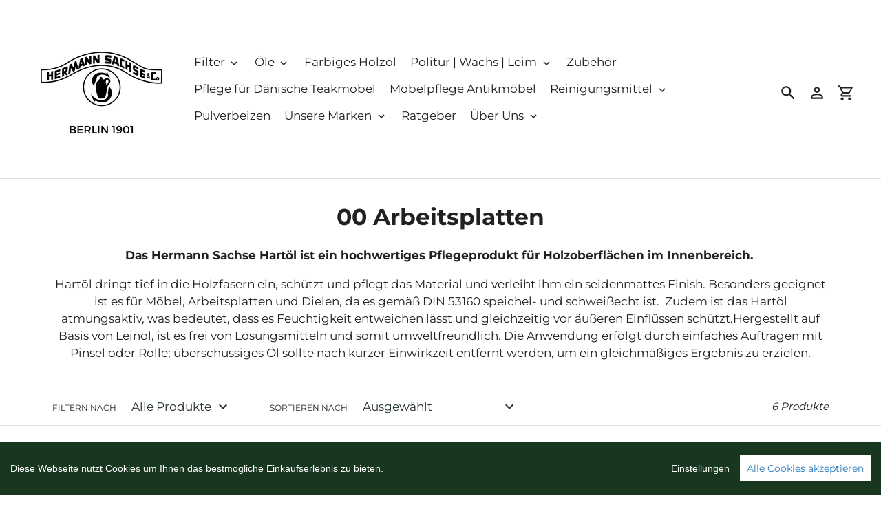

--- FILE ---
content_type: text/html; charset=utf-8
request_url: https://www.hermann-sachse.de/collections/00-arbeitsplatten
body_size: 20084
content:
<!DOCTYPE html>
<html class="no-js" lang="de">
  <head>
    <meta charset="utf-8" />
    <meta name="viewport" content="width=device-width,initial-scale=1" />
    <meta name="theme-color" content="#dddddd" />
    <link rel="canonical" href="https://www.hermann-sachse.de/collections/00-arbeitsplatten" />
    
<meta name="p:domain_verify" content="935bcf9147fe7049638964031cfe0326"/>
<meta name="google-site-verification" content="LbdxqVFaVv8jsSk_Q-75AtcUVUD2rMYD6NwtdFVgIXg" />
<meta name="facebook-domain-verification" content="llz1z4sgary5hls5jsqaydfad9iklv" />

    
    <link
      rel="shortcut icon"
      href="//img.versacommerce.io/resize=32x32/canvas=0/++/static-1.versacommerce.de//hermannsachsede_versacommerce_de/designs/astor-2022-04-20_15-39-49/assets/favicon_mq0bwr.png"
      type="image/png"
    />
    <!-- &nbsp;&ndash;&nbsp;Hermann Sachse Online Shop-->

    <title>Hermann Sachse Arbeitsplattenöl - Natürlicher Schutz für Holzoberflächen</title>

    
    <meta name="description" content="Entdecken das Hermann Sachse Hartöl für Holzoberflächen. Dringt tief in die Holzfaser ein, bewahrt die natürliche Maserung und schützt vor Feuchtigkeit und Verschmutzung. Ideal für Arbeitsplatten, Esstische und Fußböden. Frei von Kobalt- und Barium, ohne " />
      <!-- /snippets/social-meta-tags.liquid -->






<meta property="og:site_name" content="Hermann Sachse Online Shop">
<meta property="og:url" content="https://www.hermann-sachse.de/collections/00-arbeitsplatten">
<meta property="og:title" content="Hermann Sachse Arbeitsplattenöl - Natürlicher Schutz für Holzoberflächen">
<meta property="og:type" content="product.group">
<meta property="og:description" content="Entdecken das Hermann Sachse Hartöl für Holzoberflächen. Dringt tief in die Holzfaser ein, bewahrt die natürliche Maserung und schützt vor Feuchtigkeit und Verschmutzung. Ideal für Arbeitsplatten, Esstische und Fußböden. Frei von Kobalt- und Barium, ohne ">

<meta property="og:image" content="http://img.versacommerce.io/resize=1200x1200/canvas=0/++/assets.versacommerce.de/images/81ccf04b4f4c3439f58cd415836bb8d5f8f026bf.png__?v=1715512719">
<meta property="og:image:secure_url" content="https://img.versacommerce.io/resize=1200x1200/canvas=0/++/assets.versacommerce.de/images/81ccf04b4f4c3439f58cd415836bb8d5f8f026bf.png__?v=1715512719">


<meta name="twitter:card" content="summary_large_image">
<meta name="twitter:title" content="Hermann Sachse Arbeitsplattenöl - Natürlicher Schutz für Holzoberflächen">
<meta name="twitter:description" content="Entdecken das Hermann Sachse Hartöl für Holzoberflächen. Dringt tief in die Holzfaser ein, bewahrt die natürliche Maserung und schützt vor Feuchtigkeit und Verschmutzung. Ideal für Arbeitsplatten, Esstische und Fußböden. Frei von Kobalt- und Barium, ohne ">


    <link href="//static-2.versacommerce.de/hermannsachsede_versacommerce_de/designs/astor-2022-04-20_15-39-49/assets/shariff/shariff.complete.css?62915" rel="stylesheet" type="text/css" media="all"/>
    <link href="//static-2.versacommerce.de/hermannsachsede_versacommerce_de/designs/astor-2022-04-20_15-39-49/assets/theme.css?62915" rel="stylesheet" type="text/css" media="all"/>

    <script src="https://ajax.googleapis.com/ajax/libs/jquery/1.9.1/jquery.min.js"></script>
    <script>
      const theme = {
        strings: {
          addToCart: "In den Einkaufswagen legen",
          soldOut: "Ausverkauft",
          unavailable: "Nicht verfügbar",
          regularPrice: "Normaler Preis",
          sale: "Angebot",
          showMore: "Mehr anzeigen",
          showLess: "Weniger anzeigen",
          addressError: "Kann die Adresse nicht finden",
          addressNoResults: "Keine Ergebnisse für diese Adresse",
          addressQueryLimit: "Sie haben die Google- API-Nutzungsgrenze überschritten. Betrachten wir zu einem \u003Ca href=\"https:\/\/developers.google.com\/maps\/premium\/usage-limits\"\u003EPremium-Paket\u003C\/a\u003E zu aktualisieren.",
          authError: "Es gab ein Problem bei Google Maps Konto zu authentifizieren.",
          newWindow: "\u00d6ffnet ein neues Fenster.",
          external: "\u00d6ffnet externe Webseite.",
          newWindowExternal: "\u00d6ffnet externe Webseite in einem neuen Fenster.",
          payAndPickup: "Jetzt bezahlen und abholen",
          estimatedDelivery: "Lieferzeit max.",
        },
        moneyFormat: "{{amount}} \u20ac"
      };
      const shop = {
        served_zipcodes: []
      };

      document.documentElement.className = document.documentElement.className.replace('no-js', 'js');
    </script>

    <!--[if (lte IE 9)]><script src="//static-3.versacommerce.de/hermannsachsede_versacommerce_de/designs/astor-2022-04-20_15-39-49/assets/match-media.min.js?62915" type="text/javascript"></script><![endif]--><!--[if (gt IE 9)|!(IE)]><!-->
    <script src="//static-3.versacommerce.de/hermannsachsede_versacommerce_de/designs/astor-2022-04-20_15-39-49/assets/lazysizes.js?62915" async="async"></script>
    <!--<![endif]-->
    <!--[if lte IE 9
      ]><script src="//static-2.versacommerce.de/hermannsachsede_versacommerce_de/designs/astor-2022-04-20_15-39-49/assets/lazysizes.min.js?62915"></script
    ><![endif]-->

    <!--[if (gt IE 9)|!(IE)]><!-->
    <script src="//static-3.versacommerce.de/hermannsachsede_versacommerce_de/designs/astor-2022-04-20_15-39-49/assets/vendor.js?62915" defer="defer"></script>
    <!--<![endif]-->
    <!--[if lte IE 9
      ]><script src="//static-3.versacommerce.de/hermannsachsede_versacommerce_de/designs/astor-2022-04-20_15-39-49/assets/vendor.js?62915"></script
    ><![endif]-->

    <!--[if (gt IE 9)|!(IE)]><!-->
    <script src="//static-3.versacommerce.de/hermannsachsede_versacommerce_de/designs/astor-2022-04-20_15-39-49/assets/theme.js?62915" defer="defer"></script>
    <!--<![endif]-->
    <!--[if lte IE 9
      ]><script src="//static-3.versacommerce.de/hermannsachsede_versacommerce_de/designs/astor-2022-04-20_15-39-49/assets/theme.js?62915"></script
    ><![endif]-->

<!-- Google Tag Manager -->
<script>(function(w,d,s,l,i){w[l]=w[l]||[];w[l].push({'gtm.start':
new Date().getTime(),event:'gtm.js'});var f=d.getElementsByTagName(s)[0],
j=d.createElement(s),dl=l!='dataLayer'?'&l='+l:'';j.async=true;j.src=
'https://www.googletagmanager.com/gtm.js?id='+i+dl;f.parentNode.insertBefore(j,f);
})(window,document,'script','dataLayer','GTM-KJTN2N7K');</script>
<!-- End Google Tag Manager -->

    <script type="text/javascript">
  var Shopify = Shopify || {};
  Shopify.shop = "www.hermann-sachse.de";
  Shopify.locale = "de";
  Shopify.routes = Shopify.routes || {};
  Shopify.routes.root = "/";
  Shopify.designMode = window.self !== window.top;
  Shopify.currency = { active: "EUR", rate: '1.0' };
  Shopify.loadFeatures = function(features) {
    if (Array.isArray(features)) {
      features.forEach(function(feature) {
        console.log('Loading feature:', feature.name, 'version:', feature.version);
        if (typeof feature.onLoad === 'function') {
          feature.onLoad();
        }
      });
    }
  };
</script>
<script type="module">!function(o){(o.Shopify=o.Shopify||{}).modules=!0}(window);</script>
<link rel="stylesheet" href="//www.hermann-sachse.de/assets/shopify-compatibility.css">
<script type="application/json" id="all-sections-schemas">
  [{"name":{"de":"Produktgruppe","en":"Produktgruppe"},"settings":[{"type":"select","id":"layout","label":{"de":"Layout","en":"Layout"},"default":"grid","options":[{"value":"grid","label":{"de":"Raster","en":"Raster"}},{"value":"list","label":{"de":"Liste","en":"Liste"}}]},{"type":"checkbox","id":"show_collection_image","label":{"de":"Kategorie-Foto anzeigen","en":"Kategorie-Foto anzeigen"},"default":false},{"type":"checkbox","id":"show_collection_description_over_hero","label":{"de":"Kategorie-Beschreibung auf dem Foto anzeigen","en":"Kategorie-Beschreibung auf dem Foto anzeigen"},"default":false},{"type":"checkbox","id":"show_vendor","label":{"de":"Produkt-Lieferanten anzeigen","en":"Produkt-Lieferanten anzeigen"},"default":false},{"type":"checkbox","id":"sort_enable","label":{"de":"Sortieren erlauben","en":"Sortieren erlauben"},"default":true},{"type":"checkbox","id":"tags_enable","label":{"de":"Tag-Filtern erlauben","en":"Tag-Filtern erlauben"},"default":true},{"type":"checkbox","id":"show_product_subtitle","label":{"de":"Produkt-Untertitel anzeigen","en":"Produkt-Untertitel anzeigen"},"default":false},{"type":"checkbox","id":"show_polices","label":{"de":"Mehrwertsteuer anzeigen","en":"Mehrwertsteuer anzeigen"},"default":false}]}]
</script>
<link rel="stylesheet" href="//static-1.versacommerce.de/hermannsachsede_versacommerce_de/designs/astor-2022-04-20_15-39-49/compiled_assets/styles.css">
<script type="text/javascript" id="__st">
  var __st={"pageurl":"www.hermann-sachse.de/collections/00-arbeitsplatten"};
</script>

    <script src="//static-1.versacommerce.de/hermannsachsede_versacommerce_de/designs/astor-2022-04-20_15-39-49/assets/jquery.touchSwipe.min.js?62915" type="text/javascript"></script>
    <script src="//static-2.versacommerce.de/hermannsachsede_versacommerce_de/designs/astor-2022-04-20_15-39-49/assets/shariff/shariff.min.js?62915" type="text/javascript"></script>

    <!-- START custom-css -->
    <style type="text/css" media="screen">
      
    </style>
    <!-- END custom-css -->

    <!-- START custom-html -->
    
    <!-- END custom-html -->
  <script src="https://www.google.com/recaptcha/api.js?render=6LcpN_QqAAAAAGl-M0O0CYxLmw6veKFdwDvX-0l7"></script>

<script>
  window.onload = function() {
    grecaptcha.ready(function() {
      var inputs = document.querySelectorAll('input[name="g-recaptcha-response"]');
      var active_recapcha_actions = ["registration", "contact", "newsletter", "gdpr_email"]

      inputs.forEach(function(input) {
        var action = input.getAttribute('data-action');
        if (active_recapcha_actions.includes(action)) {
          grecaptcha.execute('6LcpN_QqAAAAAGl-M0O0CYxLmw6veKFdwDvX-0l7', {action: action}).then(function(token) {
              input.value = token;
          });
        }
      });
    });
  }
</script>
<script src="/javascripts/cookieconsent.js"> </script>

<script>
  window.CookieConsent.init({
    // More link URL on bar
    modalMainTextMoreLink: "",
    // How lond to wait until bar comes up
    barTimeout: 1000,
    // Look and feel
    theme: {
      barColor: "#19371F",
      barTextColor: "#FFF",
      barMainButtonColor: "#FFF",
      barMainButtonTextColor: "#2C7CBF",
      modalMainButtonColor: "#4285F4",
      modalMainButtonTextColor: "#FFF",
    },
    language: {
      // Current language
      current: 'en',
      locale: {
        en: {
          barMainText: 'Diese Webseite nutzt Cookies um Ihnen das bestmögliche Einkaufserlebnis zu bieten.',
          barLinkSetting: 'Einstellungen',
          barBtnAcceptAll: 'Alle Cookies akzeptieren',
          modalMainTitle: 'Cookie Einstellungen',
          modalMainText: 'Auf dieser Website nutzen wir Cookies und vergleichbare Funktionen zur Verarbeitung von Endgeräteinformationen und personenbezogenen Daten. Die Verarbeitung dient der Einbindung von Inhalten, externen Diensten und Elementen Dritter, der statistischen Analyse/Messung, personalisierten Werbung sowie der Einbindung sozialer Medien. Je nach Funktion werden dabei Daten an Dritte weitergegeben und von diesen verarbeitet. Diese Einwilligung ist freiwillig.',
          modalBtnSave: 'Speichern',
          modalBtnAcceptAll: 'Alle Cookies akzeptieren',
          modalAffectedSolutions: 'Betroffene Anwendungen:',
          learnMore: 'Mehr...',
          on: 'Ein',
          off: 'Aus',
        }
      }
    },
    // List all the categories you want to display
    categories: {
      // Unique name
      // This probably will be the default category
      necessary: {
        // The cookies here are necessary and category cant be turned off.
        // Wanted config value  will be ignored.
        needed: true,
        // The cookies in this category will be let trough.
        // This probably should be false if not necessary category
        wanted: true,
        // If the checkbox is on or off at first run.
        checked: true,
        // Language settings for categories
        language: {
          locale: {
            en: {
              name: 'Notwendige Cookies',
              description: 'Die Cookies in dieser Kategorie sind technisch notwendig für den Betrieb dieser Webseite.',
            }
          }
        }
      },
      analytics: {
        // The cookies here are necessary and category cant be turned off.
        // Wanted config value  will be ignored.
        needed: false,
        // The cookies in this category will be let trough.
        // This probably should be false if not necessary category
        wanted: false,
        // If the checkbox is on or off at first run.
        checked: false,
        // Language settings for categories
        language: {
          locale: {
            en: {
              name: 'Analyse',
              description: 'Diese Cookies werden genutzt um Benutzerverhalten zu analysieren, damit wir unsere Webseite noch besser machen können.',
            }
          }
        }
      },
      ads: {
        // The cookies here are necessary and category cant be turned off.
        // Wanted config value  will be ignored.
        needed: false,
        // The cookies in this category will be let trough.
        // This probably should be false if not necessary category
        wanted: false,
        // If the checkbox is on or off at first run.
        checked: false,
        // Language settings for categories
        language: {
          locale: {
            en: {
              name: 'Anzeigen / Marketing',
              description: 'Diese Cookies ermöglichen personalisierte Werbung oder Marketing.',
            }
          }
        }
      }
    },
    // List actual services here
    services: {
      stripe: {
        category: 'necessary',
        type: 'dynamic-script',
        search: 'stripe',
        cookies: [
          {
            name: '__stripe_sid',
            domain: `.${window.location.hostname}`
          },
          {
            name: '__stripe_mid',
            domain: `.${window.location.hostname}`
          }
        ],
        language: {
          locale: {
            en: {
              name: 'Stripe'
            }
          }
        }
      },
      // Unique name
      
        google_analytics: {
          // Existing category Unique name
          // This example shows how to block Google Analytics
          category: 'analytics',
          // Type of blocking to apply here.
          // This depends on the type of script we are trying to block
          // Can be: dynamic-script, script-tag, wrapped, localcookie
          type: 'script-tag',
          // Only needed if "type: dynamic-script"
          // The filter will look for this keyword in inserted scipt tags
          // and block if match found
          search: 'analytics',
          // List of known cookie names or Regular expressions matching
          // cookie names placed by this service.
          // These willbe removed from current domain and .domain.
          cookies: [
            {
              // Known cookie name.
              name: '_gid',
              // Expected cookie domain.
              domain: `.${window.location.hostname}`
            },
            {
              name: '_gid',
              domain: `${window.location.hostname}`.replace("www", "")
            },
						{
              name: '_gid',
              domain: `.${window.location.hostname}`.replace("www", "")
            },
            {
              name: /^_gid\w*/,
              domain: `${window.location.hostname}`.replace("www", "")
            },
            {
              name: /^_gid\w*/,
              domain: `.${window.location.hostname}`.replace("www", "")
            },
            {
              name: /^_ga/,
              domain: `${window.location.hostname}`.replace("www", "")
            },
            {
              name: /^_ga/,
              domain: `.${window.location.hostname}`.replace("www", "")
            },
            {
              name: /^_ga/,
              domain: `.${window.location.hostname}`
            },
            {
              name: /^_ga/,
              domain: `${window.location.hostname}`
            },
						{
              name: '_gid',
              domain: '.versacommerce.de'
            },
            {
              name: /^_ga/,
              domain: '.versacommerce.de'
            },
            {
              name: /^_ga/
            },
            {
              name: /^_ga\w*/,
              domain: `${window.location.hostname}`.replace("www", "")
            },
            {
              name: /^_ga\w*/,
              domain: `.${window.location.hostname}`.replace("www", "")
            }
          ],
          language: {
            locale: {
              en: {
                name: 'Google Analytics'
              }
            }
          }
        },
      

      

      
        facebook_pixel: {
          // Existing category Unique name
          // This example shows how to block Google Analytics
          category: 'analytics',
          // Type of blocking to apply here.
          // This depends on the type of script we are trying to block
          // Can be: dynamic-script, script-tag, wrapped, localcookie
          type: 'dynamic-script',
          // Only needed if "type: dynamic-script"
          // The filter will look for this keyword in inserted scipt tags
          // and block if match found
          search: 'facebook',
          // List of known cookie names or Regular expressions matching
          // cookie names placed by this service.
          // These willbe removed from current domain and .domain.
          cookies: [
            {
              // Known cookie name.
              name: 'fr',
              // Expected cookie domain.
              domain: '.facebook.com'
            }
          ],
          language: {
            locale: {
              en: {
                name: 'Facebook Pixel'
              }
            }
          }
        },
      

      

      

      
      

    }
  });

  </script>



<script>
document.addEventListener("DOMContentLoaded", function() {
  const privacyPolicyElement = document.createElement("a");
  const newContent = document.createTextNode("");
  privacyPolicyElement.appendChild(newContent);
  privacyPolicyElement.title = "privacy policy";
  privacyPolicyElement.href= "https://www.hermann-sachse.de/";
  const textElement = document.querySelector("#cconsent-bar .ccb__wrapper .ccb__left");
  textElement.appendChild(privacyPolicyElement);
});
</script>

<style>
#cconsent-bar > div.ccb__wrapper > div.ccb__right > div.ccb__button {
  display: flex;
  align-items: baseline;
}
  
#cconsent-bar button {
  margin: 0; /* add this */
}
</style>
<!-- Google Tag Manager -->
<script>(function(w,d,s,l,i){w[l]=w[l]||[];w[l].push({'gtm.start':
new Date().getTime(),event:'gtm.js'});var f=d.getElementsByTagName(s)[0],
j=d.createElement(s),dl=l!='dataLayer'?'&l='+l:'';j.async=true;j.src=
'https://www.googletagmanager.com/gtm.js?id='+i+dl;f.parentNode.insertBefore(j,f);
})(window,document,'script','dataLayer','GT-WKGPBCR');</script>
<!-- End Google Tag Manager -->


<!-- Google tag (gtag.js) -->
<script async src="https://www.googletagmanager.com/gtag/js?id=335283455"></script>
<script>
  window.dataLayer = window.dataLayer || [];
  function gtag(){dataLayer.push(arguments);}
  gtag('js', new Date());

  gtag('config', '335283455');
  

  
   
   
     
     
     
    
  
</script>
<script>
  document.addEventListener("DOMContentLoaded", function() {
    try {
      if (window !== window.parent) {
        var hasContentForIndex = "collection" == "index";
        var hasContentForPage = "collection" == "page";
        var hasContentForProduct = "collection" == "product";

        var hasContentForNotFoundTemplate = "collection" == "404";
        var hasContentForArticle = "collection" == "article";
        var hasContentForBlog = "collection" == "blog";
        var hasContentForCart = "collection" == "cart";
        var hasContentForCollection = "collection" == "collection";
        var hasContentForAccount = "collection" == "account";
        var hasContentForActivateAccount = "collection" == "activate-account";
        var hasContentForAddresses = "collection" == "addresses";
        var hasContentForLogin = "collection" == "login";
        var hasContentForOrder = "collection" == "order";
        var hasContentForRegister = "collection" == "register";
        var hasContentForResetPassword = "collection" == "reset-password";
        var hasContentForOrder = "collection" == "order";
        var hasContentForListCollections = "collection" == "list-collections";
        var hasContentForSearch = "collection" == "search";
        
        var templateSuffix = ""
        var templateName = "collection";

        var sectionIds = [];
        var sections = document.getElementsByClassName("shopify-section");

        for (i = 0; i < sections.length; i++) {
            var section = sections[i];
            var sectionId = section.getAttribute("data-section-file-name");
          
            var hasSubstringClass = false;
            var classNames = section.className.split(' ');
   
            for (var t = 0; t < classNames.length; t++) {
              if (classNames[t].includes('shopify-section-group')) {
                hasSubstringClass = true;
                break;
              }
            }

            if (!sectionId) {
              sectionId = section.getAttribute("data-section-id");
            }

            if (sectionId && (hasSubstringClass == false)) {
                sectionIds.push(sectionId);
            }
        }

        var uniqueSectionIds = sectionIds.filter(function(sectionId, index, self) {
            return index == self.indexOf(sectionId);
        });
				console.log(uniqueSectionIds);

        window.VERSACOMMERCE_SECTIONS = {staticSections: uniqueSectionIds, hasContentForIndex: hasContentForIndex, hasContentForPage: hasContentForPage, hasContentForProduct: hasContentForProduct,
          hasContentForNotFoundTemplate: hasContentForNotFoundTemplate, hasContentForArticle: hasContentForArticle, hasContentForBlog: hasContentForBlog, hasContentForCart: hasContentForCart,
          hasContentForCollection: hasContentForCollection, hasContentForAccount: hasContentForAccount, hasContentForActivateAccount: hasContentForActivateAccount, hasContentForAddresses: hasContentForAddresses,
          hasContentForLogin: hasContentForLogin, hasContentForOrder: hasContentForOrder, hasContentForRegister: hasContentForRegister, hasContentForResetPassword: hasContentForResetPassword,
          hasContentForOrder: hasContentForOrder, hasContentForListCollections: hasContentForListCollections, hasContentForSearch: hasContentForSearch, 
          templateSuffix: templateSuffix, templateName: templateName
        };
        window.VERSACOMMERCE_SECTION_URLS = {
            "Home": "hermannsachsede.versacommerce.de",
            "Produkt": "hermannsachsede.versacommerce.de/products/250-ml-fischleim-270g-hermann-sachse-fischleim-fluessig-als-holzleim",
            "Produktgruppe": "hermannsachsede.versacommerce.de/collections/00-antikmoebel",
            "Warenkorb": "hermannsachsede.versacommerce.de/cart"
        };

        if (window.console) {
            console.debug("uniqueSectionIds: " + uniqueSectionIds);
            console.debug("hasContentForIndex: " + hasContentForIndex);
            console.debug("hasContentForPage: " + hasContentForPage);
        }
          window.parent.postMessage({cmd: "filter-sections", args: window.VERSACOMMERCE_SECTIONS}, "*");
          window.parent.postMessage({cmd: "create-urls", args: window.VERSACOMMERCE_SECTION_URLS}, "*");
      }

    }
    catch(error) {}
  });
</script></head>
  
<!-- Google tag (gtag.js) -->
<script async src="https://www.googletagmanager.com/gtag/js?id=G-PWSGCK06CC"></script>
<script>
window.dataLayer = window.dataLayer || [];
function gtag(){dataLayer.push(arguments);}
gtag('js', new Date());

gtag('config', 'G-PWSGCK06CC');
</script>

  <body
    class="template-collection"
  >
     

    <a class="in-page-link visually-hidden skip-link" href="#MainContent">Direkt zum Inhalt</a>

    <div
      id="SearchDrawer"
      class="m-search drawer drawer--top"
      role="dialog"
      aria-modal="true"
      aria-label="Suchen"
    >
      <div class="m-search__table">
        <div class="m-search__table-cell m-search__form-wrapper">
          <form
            class="search m-search__form"
            action="/search"
            method="get"
            role="search"
          >
            <input
              class="search__input m-search__input"
              type="search"
              name="q"
              value=""
              placeholder="Suchen"
              aria-label="Suchen"
            />
            <button
              class="m-search__submit search__submit btn--link"
              type="submit"
            >
              <svg aria-hidden="true" focusable="false" role="presentation" class="m-icon m-icon--search" viewBox="0 0 24 24"><path d="m9.5 3c3.59 0 6.5 2.91 6.5 6.5 0 1.61-.59 3.09-1.56 4.23l.27.27h.79l5 5-1.5 1.5-5-5v-.79l-.27-.27c-1.14.97-2.62 1.56-4.23 1.56-3.59 0-6.5-2.91-6.5-6.5s2.91-6.5 6.5-6.5m0 2c-2.5 0-4.5 2-4.5 4.5s2 4.5 4.5 4.5 4.5-2 4.5-4.5-2-4.5-4.5-4.5z"/></svg>

              <span class="m-icon__fallback-text">Suchen</span>
            </button>
          </form>
        </div>
        <div class="m-search__table-cell text-right">
          <button
            type="button"
            class="btn--link m-search__close js-drawer-close"
          >
            <svg aria-hidden="true" focusable="false" role="presentation" class="m-icon m-icon--close" viewBox="0 0 24 24"><path d="M19,6.41L17.59,5L12,10.59L6.41,5L5,6.41L10.59,12L5,17.59L6.41,19L12,13.41L17.59,19L19,17.59L13.41,12L19,6.41Z" /></svg>

            <span class="m-icon__fallback-text">Schließen (esc)</span>
          </button>
        </div>
      </div>
    </div>

    <div id='shopify-section-header' class='shopify-section ' data-section-id='header' data-section-file-name='header' data-theme-editor-section='{&quot;id&quot;:&quot;header&quot;,&quot;type&quot;:&quot;TODO&quot;,&quot;hidden&quot;:false}'><header class="astor-header" data-section-id="header" data-section-type="header-section" role="banner">
	

<script>
	$(document).ready(function(){
	  $(".x-close-button").click(function() {
	    $(".astor-header-announcement").fadeOut("slow");
	  });
	});
</script>


	<div class="astor-header__inner">
		<div class="astor-header__bar">
			<h1 class="astor-header__brand h2">
				
				
				
				

				
					<a href="/">
						
							<img src="//img.versacommerce.io/resize=x235/canvas=0/++/static-1.versacommerce.de//hermannsachsede_versacommerce_de/designs/astor-2022-04-20_15-39-49/assets/logo_dvfaos.png" srcset="//img.versacommerce.io/resize=x235/canvas=0/++/static-1.versacommerce.de//hermannsachsede_versacommerce_de/designs/astor-2022-04-20_15-39-49/assets/logo_dvfaos.png 1x, //img.versacommerce.io/resize=x470/canvas=0/++/static-1.versacommerce.de//hermannsachsede_versacommerce_de/designs/astor-2022-04-20_15-39-49/assets/logo_dvfaos.png 2x" alt="Hermann Sachse Online Shop" style="max-width: 235px;">
							
						
					</a>
				
			</h1>

			<nav class="astor-nav" id="AccessibleNav" role="navigation">
				<ul class="site-nav list--inline " id="SiteNav">
  

    
      <li class="flex site-nav--has-dropdown ">
        <ul>
          <li class="site-nav__dropdown-toggler ">
            <a href="/collections/alle-filter-artikel" class="site-nav__link site-nav__link--main">
              <span class="site-nav__label">Filter</span><svg aria-hidden="true" focusable="false" role="presentation" class="m-icon m-icon--chevron-down" viewBox="0 0 24 24"><path d="M7.41,8.58L12,13.17L16.59,8.58L18,10L12,16L6,10L7.41,8.58Z" /></svg>

            </a>
            <div class="site-nav__dropdown" id="SiteNavLabel-filter">
              
                <ul class="site-nav list--inline " id="SiteThreeLevelNav-filter">
                  
                    
                      <li class="flex site-nav--has-dropdown ">
                          <ul>
                            <li class="site-nav__dropdown-toggler">
                              <a href="/collections/aussenbereich"class="site-nav__link site-nav__link--main site-nav__link--button" aria-haspopup="true" aria-expanded="false" aria-controls="SiteThreeLevelNavLabel-filter-aussenbereich">
                                <span class="site-nav__label">Aussenbereich </span></span><svg aria-hidden="true" focusable="false" role="presentation" class="m-icon m-icon--chevron-down" viewBox="0 0 24 24"><path d="M7.41,8.58L12,13.17L16.59,8.58L18,10L12,16L6,10L7.41,8.58Z" /></svg>

                              </a>

                              <div class="site-nav__dropdown site-nav__dropdown--three-level" id="SiteThreeLevelNavLabel-filter-aussenbereich">
                                
                                  <ul>
                                    
                                      <li>
                                        <a href="/collections/farbiges-holzoel" class="site-nav__link site-nav__child-link" data-active-child-link="">
                                          <span class="site-nav__label">Farbiges Holzöl</span>
                                        </a>
                                      </li>
                                    
                                      <li>
                                        <a href="/collections/teakholzoel" class="site-nav__link site-nav__child-link" data-active-child-link="">
                                          <span class="site-nav__label">Teakholzöl</span>
                                        </a>
                                      </li>
                                    
                                      <li>
                                        <a href="/collections/holzlasur" class="site-nav__link site-nav__child-link" data-active-child-link="">
                                          <span class="site-nav__label">Holzlasur</span>
                                        </a>
                                      </li>
                                    
                                      <li>
                                        <a href="/collections/bootsoel-farblos" class="site-nav__link site-nav__child-link" data-active-child-link="">
                                          <span class="site-nav__label">Bootsöl</span>
                                        </a>
                                      </li>
                                    
                                      <li>
                                        <a href="/collections/fass-oel" class="site-nav__link site-nav__child-link site-nav__link--last" data-active-child-link="">
                                          <span class="site-nav__label">Fass-Öl</span>
                                        </a>
                                      </li>
                                    
                                  </ul>
                                
                              </div>
                            </li>
                          </ul>
                        </li>
                      
                    
                      <li class="flex site-nav--has-dropdown ">
                          <ul>
                            <li class="site-nav__dropdown-toggler">
                              <a href="/collections/innenbereich"class="site-nav__link site-nav__link--main site-nav__link--button" aria-haspopup="true" aria-expanded="false" aria-controls="SiteThreeLevelNavLabel-filter-innenbereich">
                                <span class="site-nav__label">Innenbereich </span></span><svg aria-hidden="true" focusable="false" role="presentation" class="m-icon m-icon--chevron-down" viewBox="0 0 24 24"><path d="M7.41,8.58L12,13.17L16.59,8.58L18,10L12,16L6,10L7.41,8.58Z" /></svg>

                              </a>

                              <div class="site-nav__dropdown site-nav__dropdown--three-level" id="SiteThreeLevelNavLabel-filter-innenbereich">
                                
                                  <ul>
                                    
                                      <li>
                                        <a href="/collections/moebelpflege-schleierfrei" class="site-nav__link site-nav__child-link" data-active-child-link="">
                                          <span class="site-nav__label">Möbelpflege Schleierfrei </span>
                                        </a>
                                      </li>
                                    
                                      <li>
                                        <a href="/collections/calendula-pflegeoel" class="site-nav__link site-nav__child-link" data-active-child-link="">
                                          <span class="site-nav__label">Calendula - Pflegeöl</span>
                                        </a>
                                      </li>
                                    
                                      <li>
                                        <a href="/collections/walnuss-pflegeoel" class="site-nav__link site-nav__child-link" data-active-child-link="">
                                          <span class="site-nav__label">Walnuss - Pflegeöl</span>
                                        </a>
                                      </li>
                                    
                                      <li>
                                        <a href="/collections/farbiges-holzoel" class="site-nav__link site-nav__child-link" data-active-child-link="">
                                          <span class="site-nav__label">Farbiges Holzöl</span>
                                        </a>
                                      </li>
                                    
                                      <li>
                                        <a href="/collections/hartoel-holzoel-farblos" class="site-nav__link site-nav__child-link" data-active-child-link="">
                                          <span class="site-nav__label">Hartöl | Holzöl</span>
                                        </a>
                                      </li>
                                    
                                      <li>
                                        <a href="/tags/holzwurmfrei" class="site-nav__link site-nav__child-link" data-active-child-link="">
                                          <span class="site-nav__label">Holzwurmfrei</span>
                                        </a>
                                      </li>
                                    
                                      <li>
                                        <a href="/collections/hartwachsoel" class="site-nav__link site-nav__child-link" data-active-child-link="">
                                          <span class="site-nav__label">Hartwachsöl</span>
                                        </a>
                                      </li>
                                    
                                      <li>
                                        <a href="/collections/moebelwachs" class="site-nav__link site-nav__child-link" data-active-child-link="">
                                          <span class="site-nav__label">Möbelwachs</span>
                                        </a>
                                      </li>
                                    
                                      <li>
                                        <a href="/collections/projektoel" class="site-nav__link site-nav__child-link" data-active-child-link="">
                                          <span class="site-nav__label">Projektöl</span>
                                        </a>
                                      </li>
                                    
                                      <li>
                                        <a href="/collections/tungoel" class="site-nav__link site-nav__child-link site-nav__link--last" data-active-child-link="">
                                          <span class="site-nav__label">Tungöl</span>
                                        </a>
                                      </li>
                                    
                                  </ul>
                                
                              </div>
                            </li>
                          </ul>
                        </li>
                      
                    
                      <li class="flex site-nav--has-dropdown ">
                          <ul>
                            <li class="site-nav__dropdown-toggler">
                              <a href="/collections/oel-fuer-holztische"class="site-nav__link site-nav__link--main site-nav__link--button" aria-haspopup="true" aria-expanded="false" aria-controls="SiteThreeLevelNavLabel-filter-oel-fuer-esstische">
                                <span class="site-nav__label">Öl für Esstische</span></span><svg aria-hidden="true" focusable="false" role="presentation" class="m-icon m-icon--chevron-down" viewBox="0 0 24 24"><path d="M7.41,8.58L12,13.17L16.59,8.58L18,10L12,16L6,10L7.41,8.58Z" /></svg>

                              </a>

                              <div class="site-nav__dropdown site-nav__dropdown--three-level" id="SiteThreeLevelNavLabel-filter-oel-fuer-esstische">
                                
                                  <ul>
                                    
                                      <li>
                                        <a href="/products/500ml-projektoel-fuer-helle-hoelzer-hermann-sachse-projektoel-anfeuerungsfreies-holzoel" class="site-nav__link site-nav__child-link" data-active-child-link="">
                                          <span class="site-nav__label">Projektöl für helle Hölzer</span>
                                        </a>
                                      </li>
                                    
                                      <li>
                                        <a href="/products/250ml-hartwachsoel-farblos-hartwachsoel-farblos-zur-holz-pflege-fuer-vielfaeltige" class="site-nav__link site-nav__child-link" data-active-child-link="">
                                          <span class="site-nav__label">Hartwachsöl </span>
                                        </a>
                                      </li>
                                    
                                      <li>
                                        <a href="/collections/hartoel-holzoel-farblos" class="site-nav__link site-nav__child-link" data-active-child-link="">
                                          <span class="site-nav__label">Hartöl</span>
                                        </a>
                                      </li>
                                    
                                      <li>
                                        <a href="/products/250ml-walnuss-pflegeoel-fuer-wenig-beanspruchte-holzoberflaechen-farbloses-oel-zur-erst-und-nachbehandlung" class="site-nav__link site-nav__child-link site-nav__link--last" data-active-child-link="">
                                          <span class="site-nav__label">Walnuss-Pflegeöl</span>
                                        </a>
                                      </li>
                                    
                                  </ul>
                                
                              </div>
                            </li>
                          </ul>
                        </li>
                      
                    
                      
                        <li>
                          <a href="/collections/restaurierung" class="site-nav__link site-nav__child-link" data-active-child-link="">
                            <span class="site-nav__label">Restaurierung</span>
                          </a>
                        </li>
                      
                    
                      
                        <li>
                          <a href="/collections/zubehoer" class="site-nav__link site-nav__child-link site-nav__link--last" data-active-child-link="">
                            <span class="site-nav__label">Zubehör</span>
                          </a>
                        </li>
                      
                    
                  
                </ul>

              
            </div>
          </li>
        </ul>
      </li>
    
  

    
      <li class="flex site-nav--has-dropdown ">
        <ul>
          <li class="site-nav__dropdown-toggler ">
            <a href="/collections/oele" class="site-nav__link site-nav__link--main">
              <span class="site-nav__label">Öle</span><svg aria-hidden="true" focusable="false" role="presentation" class="m-icon m-icon--chevron-down" viewBox="0 0 24 24"><path d="M7.41,8.58L12,13.17L16.59,8.58L18,10L12,16L6,10L7.41,8.58Z" /></svg>

            </a>
            <div class="site-nav__dropdown" id="SiteNavLabel-oele">
              
                <ul class="site-nav list--inline " id="SiteThreeLevelNav-oele">
                  
                    
                      
                        <li>
                          <a href="/collections/calendula-pflegeoel" class="site-nav__link site-nav__child-link" data-active-child-link="">
                            <span class="site-nav__label">Calendula - Pflegeöl</span>
                          </a>
                        </li>
                      
                    
                      
                        <li>
                          <a href="/collections/walnuss-pflegeoel" class="site-nav__link site-nav__child-link" data-active-child-link="">
                            <span class="site-nav__label">Walnuss - Pflegeöl</span>
                          </a>
                        </li>
                      
                    
                      <li class="flex site-nav--has-dropdown ">
                          <ul>
                            <li class="site-nav__dropdown-toggler">
                              <a href="/collections/farbiges-holzoel"class="site-nav__link site-nav__link--main site-nav__link--button" aria-haspopup="true" aria-expanded="false" aria-controls="SiteThreeLevelNavLabel-oele-farbiges-holzoel">
                                <span class="site-nav__label">Farbiges Holzöl</span></span><svg aria-hidden="true" focusable="false" role="presentation" class="m-icon m-icon--chevron-down" viewBox="0 0 24 24"><path d="M7.41,8.58L12,13.17L16.59,8.58L18,10L12,16L6,10L7.41,8.58Z" /></svg>

                              </a>

                              <div class="site-nav__dropdown site-nav__dropdown--three-level" id="SiteThreeLevelNavLabel-oele-farbiges-holzoel">
                                
                                  <ul>
                                    
                                      <li>
                                        <a href="/products/500-ml-holzoel-grau-hermann-sachse-holzoel-grau-farbige" class="site-nav__link site-nav__child-link" data-active-child-link="">
                                          <span class="site-nav__label">Holzöl Grau</span>
                                        </a>
                                      </li>
                                    
                                      <li>
                                        <a href="/products/500-ml-holzoel-nussbaum-hermann-sachse-holzoel-nussbaum-farbige" class="site-nav__link site-nav__child-link site-nav__link--last" data-active-child-link="">
                                          <span class="site-nav__label">Holzöl Nussbaum</span>
                                        </a>
                                      </li>
                                    
                                  </ul>
                                
                              </div>
                            </li>
                          </ul>
                        </li>
                      
                    
                      
                        <li>
                          <a href="/products/250ml-walnuss-pflegeoel-fuer-wenig-beanspruchte-holzoberflaechen-farbloses-oel-zur-erst-und-nachbehandlung" class="site-nav__link site-nav__child-link" data-active-child-link="">
                            <span class="site-nav__label">Walnuss-Pflegeöl</span>
                          </a>
                        </li>
                      
                    
                      
                        <li>
                          <a href="/collections/hartoel-holzoel-farblos" class="site-nav__link site-nav__child-link" data-active-child-link="">
                            <span class="site-nav__label">Hartöl | Holzöl</span>
                          </a>
                        </li>
                      
                    
                      
                        <li>
                          <a href="/collections/hartwachsoel" class="site-nav__link site-nav__child-link" data-active-child-link="">
                            <span class="site-nav__label">Hartwachsöl</span>
                          </a>
                        </li>
                      
                    
                      
                        <li>
                          <a href="/collections/teakholzoel" class="site-nav__link site-nav__child-link" data-active-child-link="">
                            <span class="site-nav__label">Teakholzöl</span>
                          </a>
                        </li>
                      
                    
                      
                        <li>
                          <a href="/collections/tungoel" class="site-nav__link site-nav__child-link" data-active-child-link="">
                            <span class="site-nav__label">Tungöl</span>
                          </a>
                        </li>
                      
                    
                      
                        <li>
                          <a href="/collections/projektoel" class="site-nav__link site-nav__child-link" data-active-child-link="">
                            <span class="site-nav__label">Projektöl</span>
                          </a>
                        </li>
                      
                    
                      
                        <li>
                          <a href="/products/750ml-bootsoel-farblos-750ml-witterungsbestaendiges-seewasserfestes-glaenzendes-holzoel" class="site-nav__link site-nav__child-link" data-active-child-link="">
                            <span class="site-nav__label">Bootsöl</span>
                          </a>
                        </li>
                      
                    
                      
                        <li>
                          <a href="/collections/weitere-oele" class="site-nav__link site-nav__child-link site-nav__link--last" data-active-child-link="">
                            <span class="site-nav__label">Weitere Öle</span>
                          </a>
                        </li>
                      
                    
                  
                </ul>

              
            </div>
          </li>
        </ul>
      </li>
    
  

    
      <li >
        <a href="/collections/farbiges-holzoel" class="site-nav__link site-nav__link--main">
          <span class="site-nav__label">Farbiges Holzöl</span>
        </a>
      </li>
    
  

    
      <li class="flex site-nav--has-dropdown ">
        <ul>
          <li class="site-nav__dropdown-toggler ">
            <a href="/collections/politur-wachs-leim" class="site-nav__link site-nav__link--main">
              <span class="site-nav__label">Politur | Wachs | Leim</span><svg aria-hidden="true" focusable="false" role="presentation" class="m-icon m-icon--chevron-down" viewBox="0 0 24 24"><path d="M7.41,8.58L12,13.17L16.59,8.58L18,10L12,16L6,10L7.41,8.58Z" /></svg>

            </a>
            <div class="site-nav__dropdown" id="SiteNavLabel-politur-wachs-leim">
              
                <ul>
                  
                    <li>
                      <a href="/collections/glanzpolitur-reiniger" class="site-nav__link site-nav__child-link" data-active-child-link="">
                        <span class="site-nav__label">Glanzpolitur-Reiniger</span>
                      </a>
                    </li>
                  
                    <li>
                      <a href="/collections/schellackpolitur" class="site-nav__link site-nav__child-link" data-active-child-link="">
                        <span class="site-nav__label">Schellackpolitur</span>
                      </a>
                    </li>
                  
                    <li>
                      <a href="/collections/polierwasser" class="site-nav__link site-nav__child-link" data-active-child-link="">
                        <span class="site-nav__label">Polierwasser</span>
                      </a>
                    </li>
                  
                    <li>
                      <a href="/collections/polierspiritus" class="site-nav__link site-nav__child-link" data-active-child-link="">
                        <span class="site-nav__label">Polierspiritus</span>
                      </a>
                    </li>
                  
                    <li>
                      <a href="/collections/moebelwachs" class="site-nav__link site-nav__child-link" data-active-child-link="">
                        <span class="site-nav__label">Möbelwachs</span>
                      </a>
                    </li>
                  
                    <li>
                      <a href="/collections/fischleim-fluessig" class="site-nav__link site-nav__child-link site-nav__link--last" data-active-child-link="">
                        <span class="site-nav__label">Fischleim flüssig</span>
                      </a>
                    </li>
                  
                </ul>
              
            </div>
          </li>
        </ul>
      </li>
    
  

    
      <li >
        <a href="/collections/zubehoer" class="site-nav__link site-nav__link--main">
          <span class="site-nav__label">Zubehör</span>
        </a>
      </li>
    
  

    
      <li >
        <a href="/collections/moebelpflege-schleierfrei" class="site-nav__link site-nav__link--main">
          <span class="site-nav__label">Pflege für Dänische Teakmöbel</span>
        </a>
      </li>
    
  

    
      <li >
        <a href="/collections/00-antikmoebel" class="site-nav__link site-nav__link--main">
          <span class="site-nav__label">Möbelpflege Antikmöbel</span>
        </a>
      </li>
    
  

    
      <li class="flex site-nav--has-dropdown ">
        <ul>
          <li class="site-nav__dropdown-toggler ">
            <a href="/collections/reinigungsmittel" class="site-nav__link site-nav__link--main">
              <span class="site-nav__label">Reinigungsmittel</span><svg aria-hidden="true" focusable="false" role="presentation" class="m-icon m-icon--chevron-down" viewBox="0 0 24 24"><path d="M7.41,8.58L12,13.17L16.59,8.58L18,10L12,16L6,10L7.41,8.58Z" /></svg>

            </a>
            <div class="site-nav__dropdown" id="SiteNavLabel-reinigungsmittel">
              
                <ul>
                  
                    <li>
                      <a href="/products/200ml-spuelschaum-fuer-geschirr-glaeser-und-hermann-sachse-spuelschaum-unser-pflegeprodukt" class="site-nav__link site-nav__child-link" data-active-child-link="">
                        <span class="site-nav__label">Spülschaum</span>
                      </a>
                    </li>
                  
                    <li>
                      <a href="/products/500ml-gartenmoebel-reiniger-farblos-in-gartenmoebel-reiniger-teakholzreiniger-und-entgrauungsmittel-zum-aufspruehen" class="site-nav__link site-nav__child-link" data-active-child-link="">
                        <span class="site-nav__label">Gartenmöbel-Reiniger</span>
                      </a>
                    </li>
                  
                    <li>
                      <a href="/products/1-liter-teakdeck-reiniger-teakholzreiniger-fuer-terrassen-aus-holz" class="site-nav__link site-nav__child-link" data-active-child-link="">
                        <span class="site-nav__label">Teakdeck-Reiniger</span>
                      </a>
                    </li>
                  
                    <li>
                      <a href="/products/750ml-glanzpolitur-reiniger-fuer-glatte-oberflaechen-hermann-sachse-glanzpolitur-reiniger-unser-pflegeprodukt" class="site-nav__link site-nav__child-link" data-active-child-link="">
                        <span class="site-nav__label">Glanzpolitur-Reiniger</span>
                      </a>
                    </li>
                  
                    <li>
                      <a href="/products/750ml-allesreiniger-fuer-alle-oberflaechen-hermann-sachse-allesreiniger-fuer-alle" class="site-nav__link site-nav__child-link" data-active-child-link="">
                        <span class="site-nav__label">Allesreiniger</span>
                      </a>
                    </li>
                  
                    <li>
                      <a href="/products/1-liter-reiniger-und-fettloeser-fuer-hermann-sachse-konvektomat-reiniger" class="site-nav__link site-nav__child-link site-nav__link--last" data-active-child-link="">
                        <span class="site-nav__label">Konvektomaten Reiniger</span>
                      </a>
                    </li>
                  
                </ul>
              
            </div>
          </li>
        </ul>
      </li>
    
  

    
      <li >
        <a href="/pages/pulverbeizen" class="site-nav__link site-nav__link--main">
          <span class="site-nav__label">Pulverbeizen</span>
        </a>
      </li>
    
  

    
      <li class="flex site-nav--has-dropdown ">
        <ul>
          <li class="site-nav__dropdown-toggler ">
            <a href="/pages/unsere-marken" class="site-nav__link site-nav__link--main">
              <span class="site-nav__label">Unsere Marken</span><svg aria-hidden="true" focusable="false" role="presentation" class="m-icon m-icon--chevron-down" viewBox="0 0 24 24"><path d="M7.41,8.58L12,13.17L16.59,8.58L18,10L12,16L6,10L7.41,8.58Z" /></svg>

            </a>
            <div class="site-nav__dropdown" id="SiteNavLabel-unsere-marken">
              
                <ul class="site-nav list--inline " id="SiteThreeLevelNav-unsere-marken">
                  
                    
                      
                        <li>
                          <a href="/pages/le-tonkinois" class="site-nav__link site-nav__child-link" data-active-child-link="">
                            <span class="site-nav__label">Le Tonkinois</span>
                          </a>
                        </li>
                      
                    
                      
                        <li>
                          <a href="/pages/tokiol" class="site-nav__link site-nav__child-link" data-active-child-link="">
                            <span class="site-nav__label">TOKIOL</span>
                          </a>
                        </li>
                      
                    
                      <li class="flex site-nav--has-dropdown ">
                          <ul>
                            <li class="site-nav__dropdown-toggler">
                              <a href="/pages/fherz"class="site-nav__link site-nav__link--main site-nav__link--button" aria-haspopup="true" aria-expanded="false" aria-controls="SiteThreeLevelNavLabel-unsere-marken-fherz">
                                <span class="site-nav__label">F.Herz</span></span><svg aria-hidden="true" focusable="false" role="presentation" class="m-icon m-icon--chevron-down" viewBox="0 0 24 24"><path d="M7.41,8.58L12,13.17L16.59,8.58L18,10L12,16L6,10L7.41,8.58Z" /></svg>

                              </a>

                              <div class="site-nav__dropdown site-nav__dropdown--three-level" id="SiteThreeLevelNavLabel-unsere-marken-fherz">
                                
                                  <ul>
                                    
                                      <li>
                                        <a href="/pages/f-herz-produkte-kaufen" class="site-nav__link site-nav__child-link site-nav__link--last" data-active-child-link="">
                                          <span class="site-nav__label">F.Herz Produkte kaufen</span>
                                        </a>
                                      </li>
                                    
                                  </ul>
                                
                              </div>
                            </li>
                          </ul>
                        </li>
                      
                    
                  
                </ul>

              
            </div>
          </li>
        </ul>
      </li>
    
  

    
      <li >
        <a href="/blogs/news" class="site-nav__link site-nav__link--main">
          <span class="site-nav__label">Ratgeber</span>
        </a>
      </li>
    
  

    
      <li class="flex site-nav--has-dropdown ">
        <ul>
          <li class="site-nav__dropdown-toggler ">
            <a href="/pages/manufaktur" class="site-nav__link site-nav__link--main">
              <span class="site-nav__label">Über Uns</span><svg aria-hidden="true" focusable="false" role="presentation" class="m-icon m-icon--chevron-down" viewBox="0 0 24 24"><path d="M7.41,8.58L12,13.17L16.59,8.58L18,10L12,16L6,10L7.41,8.58Z" /></svg>

            </a>
            <div class="site-nav__dropdown" id="SiteNavLabel-ueber-uns">
              
                <ul>
                  
                    <li>
                      <a href="/pages/referenzen" class="site-nav__link site-nav__child-link" data-active-child-link="">
                        <span class="site-nav__label">Unsere Referenzen</span>
                      </a>
                    </li>
                  
                    <li>
                      <a href="/pages/unternehmensgeschichte" class="site-nav__link site-nav__child-link" data-active-child-link="">
                        <span class="site-nav__label">Die Historie</span>
                      </a>
                    </li>
                  
                    <li>
                      <a href="/pages/galerie" class="site-nav__link site-nav__child-link site-nav__link--last" data-active-child-link="">
                        <span class="site-nav__label">Galerie</span>
                      </a>
                    </li>
                  
                </ul>
              
            </div>
          </li>
        </ul>
      </li>
    
  
</ul>

			</nav>

			<div class="astor-header-actions">
				<button type="button" class="astor-header-actions__item js-drawer-open-top">
					<svg aria-hidden="true" focusable="false" role="presentation" class="m-icon m-icon--search" viewBox="0 0 24 24"><path d="m9.5 3c3.59 0 6.5 2.91 6.5 6.5 0 1.61-.59 3.09-1.56 4.23l.27.27h.79l5 5-1.5 1.5-5-5v-.79l-.27-.27c-1.14.97-2.62 1.56-4.23 1.56-3.59 0-6.5-2.91-6.5-6.5s2.91-6.5 6.5-6.5m0 2c-2.5 0-4.5 2-4.5 4.5s2 4.5 4.5 4.5 4.5-2 4.5-4.5-2-4.5-4.5-4.5z"/></svg>

					<span class="m-icon__fallback-text">Suchen</span>
				</button>

				
					
						<a href="/account/login" class="astor-header-actions__item astor-header__account">
							<svg aria-hidden="true" focusable="false" role="presentation" class="m-icon m-icon--login" viewBox="0 0 24 24"><path d="M12,4C14.21,4 16,5.79 16,8C16,10.21 14.21,12 12,12C9.79,12 8,10.21 8,8C8,5.79 9.79,4 12,4M12,6C10.9,6 10,6.9 10,8C10,9.1 10.9,10 12,10C13.1,10 14,9.1 14,8C14,6.9 13.1,6 12,6M12,13C14.67,13 20,14.33 20,17V20H4V17C4,14.33 9.33,13 12,13M12,14.9C9.03,14.9 5.9,16.36 5.9,17V18.1H18.1V17C18.1,16.36 14.97,14.9 12,14.9Z" /></svg>

							<span class="m-icon__fallback-text">Einloggen</span>
						</a>
					
				

				<a href="/cart" class="astor-header-actions__item astor-header__cart">
					<svg aria-hidden="true" focusable="false" role="presentation" class="m-icon m-icon--cart" viewBox="0 0 24 24"><path d="M17,18C18.1,18 19,18.9 19,20C19,21.1 18.1,22 17,22C15.89,22 15,21.1 15,20C15,18.89 15.89,18 17,18M1,2H4.27L5.21,4H20C20.55,4 21,4.45 21,5C21,5.17 20.95,5.34 20.88,5.5L17.3,11.97C16.96,12.58 16.3,13 15.55,13H8.1L7.2,14.63L7.17,14.75C7.17,14.89 7.28,15 7.42,15H19V17H7C5.89,17 5,16.1 5,15C5,14.65 5.09,14.32 5.24,14.04L6.6,11.59L3,4H1V2M7,18C8.1,18 9,18.9 9,20C9,21.1 8.1,22 7,22C5.89,22 5,21.1 5,20C5,18.89 5.89,18 7,18M16,11L18.78,6H6.14L8.5,11H16Z" /></svg>

					<span class="m-icon__fallback-text">Einkaufswagen</span>
					
				</a>

				

				
					<button type="button" class="astor-header-actions__item astor-header-actions__item--menu astor-header__menu js-mobile-nav-toggle mobile-nav--open" aria-controls="navigation"  aria-expanded="false" aria-label="Menü">
						<svg aria-hidden="true" focusable="false" role="presentation" class="m-icon m-icon--menu" viewBox="0 0 24 24"><path d="M3,6H21V8H3V6M3,11H21V13H3V11M3,16H21V18H3V16Z" /></svg>

						<svg aria-hidden="true" focusable="false" role="presentation" class="m-icon m-icon--close" viewBox="0 0 24 24"><path d="M19,6.41L17.59,5L12,10.59L6.41,5L5,6.41L10.59,12L5,17.59L6.41,19L12,13.41L17.59,19L19,17.59L13.41,12L19,6.41Z" /></svg>

					</button>
				
			</div>
		</div>

		<nav class="mobile-nav-wrapper medium-up--hide" role="navigation">
			<ul id="MobileNav" class="mobile-nav">
				<li class="mobile-nav__item border-bottom">
						
							
							<button type="button" class="btn--link js-toggle-submenu mobile-nav__link" data-target="filter-1" data-level="1" aria-expanded="false">
								<span class="mobile-nav__label">Filter</span>
								<div class="mobile-nav__icon">
									<svg aria-hidden="true" focusable="false" role="presentation" class="m-icon m-icon--chevron-right" viewBox="0 0 24 24"><path d="M8.59,16.58L13.17,12L8.59,7.41L10,6L16,12L10,18L8.59,16.58Z" /></svg>

								</div>
							</button>
							<ul class="mobile-nav__dropdown" data-parent="filter-1" data-level="2">
								<li class="visually-hidden" tabindex="-1" data-menu-title="2">Filter Menü</li>
								<li class="mobile-nav__item border-bottom">
									<div class="mobile-nav__table">
										<div class="mobile-nav__table-cell">
											<button class="btn--link js-toggle-submenu mobile-nav__return-btn" type="button" aria-expanded="true" aria-label="Filter">
												<svg aria-hidden="true" focusable="false" role="presentation" class="m-icon m-icon--chevron-left" viewBox="0 0 24 24"><path d="M15.41,16.58L10.83,12L15.41,7.41L14,6L8,12L14,18L15.41,16.58Z" /></svg>

											</button>
										</div>
										<span class="mobile-nav__sublist-link mobile-nav__sublist-header mobile-nav__sublist-header--main-nav-parent">
											<span class="mobile-nav__label">Filter</span>
										</span>
									</div>
								</li>

								
									<li class="mobile-nav__item border-bottom">
										
											
											<button type="button" class="btn--link js-toggle-submenu mobile-nav__link mobile-nav__sublist-link" data-target="aussenbereich-1-1" aria-expanded="false">
												<span class="mobile-nav__label">Aussenbereich </span>
												<div class="mobile-nav__icon">
													<svg aria-hidden="true" focusable="false" role="presentation" class="m-icon m-icon--chevron-right" viewBox="0 0 24 24"><path d="M8.59,16.58L13.17,12L8.59,7.41L10,6L16,12L10,18L8.59,16.58Z" /></svg>

												</div>
											</button>
											<ul class="mobile-nav__dropdown" data-parent="aussenbereich-1-1" data-level="3">
												<li class="visually-hidden" tabindex="-1" data-menu-title="3">Aussenbereich  Menü</li>
												<li class="mobile-nav__item border-bottom">
													<div class="mobile-nav__table">
														<div class="mobile-nav__table-cell mobile-nav__return">
															<button type="button" class="btn--link js-toggle-submenu mobile-nav__return-btn" data-target="filter-1" aria-expanded="true" aria-label="Aussenbereich ">
																<svg aria-hidden="true" focusable="false" role="presentation" class="m-icon m-icon--chevron-left" viewBox="0 0 24 24"><path d="M15.41,16.58L10.83,12L15.41,7.41L14,6L8,12L14,18L15.41,16.58Z" /></svg>

															</button>
														</div>
														<a href="/collections/aussenbereich" class="mobile-nav__sublist-link mobile-nav__sublist-header">
															<span class="mobile-nav__label">Aussenbereich </span>
														</a>
													</div>
												</li>
												
													<li class="mobile-nav__item border-bottom">
														<a href="/collections/farbiges-holzoel" class="mobile-nav__sublist-link">
															<span class="mobile-nav__label">Farbiges Holzöl</span>
														</a>
													</li>
												
													<li class="mobile-nav__item border-bottom">
														<a href="/collections/teakholzoel" class="mobile-nav__sublist-link">
															<span class="mobile-nav__label">Teakholzöl</span>
														</a>
													</li>
												
													<li class="mobile-nav__item border-bottom">
														<a href="/collections/holzlasur" class="mobile-nav__sublist-link">
															<span class="mobile-nav__label">Holzlasur</span>
														</a>
													</li>
												
													<li class="mobile-nav__item border-bottom">
														<a href="/collections/bootsoel-farblos" class="mobile-nav__sublist-link">
															<span class="mobile-nav__label">Bootsöl</span>
														</a>
													</li>
												
													<li class="mobile-nav__item">
														<a href="/collections/fass-oel" class="mobile-nav__sublist-link">
															<span class="mobile-nav__label">Fass-Öl</span>
														</a>
													</li>
												
											</ul>
										
									</li>
								
									<li class="mobile-nav__item border-bottom">
										
											
											<button type="button" class="btn--link js-toggle-submenu mobile-nav__link mobile-nav__sublist-link" data-target="innenbereich-1-2" aria-expanded="false">
												<span class="mobile-nav__label">Innenbereich </span>
												<div class="mobile-nav__icon">
													<svg aria-hidden="true" focusable="false" role="presentation" class="m-icon m-icon--chevron-right" viewBox="0 0 24 24"><path d="M8.59,16.58L13.17,12L8.59,7.41L10,6L16,12L10,18L8.59,16.58Z" /></svg>

												</div>
											</button>
											<ul class="mobile-nav__dropdown" data-parent="innenbereich-1-2" data-level="3">
												<li class="visually-hidden" tabindex="-1" data-menu-title="3">Innenbereich  Menü</li>
												<li class="mobile-nav__item border-bottom">
													<div class="mobile-nav__table">
														<div class="mobile-nav__table-cell mobile-nav__return">
															<button type="button" class="btn--link js-toggle-submenu mobile-nav__return-btn" data-target="filter-1" aria-expanded="true" aria-label="Innenbereich ">
																<svg aria-hidden="true" focusable="false" role="presentation" class="m-icon m-icon--chevron-left" viewBox="0 0 24 24"><path d="M15.41,16.58L10.83,12L15.41,7.41L14,6L8,12L14,18L15.41,16.58Z" /></svg>

															</button>
														</div>
														<a href="/collections/innenbereich" class="mobile-nav__sublist-link mobile-nav__sublist-header">
															<span class="mobile-nav__label">Innenbereich </span>
														</a>
													</div>
												</li>
												
													<li class="mobile-nav__item border-bottom">
														<a href="/collections/moebelpflege-schleierfrei" class="mobile-nav__sublist-link">
															<span class="mobile-nav__label">Möbelpflege Schleierfrei </span>
														</a>
													</li>
												
													<li class="mobile-nav__item border-bottom">
														<a href="/collections/calendula-pflegeoel" class="mobile-nav__sublist-link">
															<span class="mobile-nav__label">Calendula - Pflegeöl</span>
														</a>
													</li>
												
													<li class="mobile-nav__item border-bottom">
														<a href="/collections/walnuss-pflegeoel" class="mobile-nav__sublist-link">
															<span class="mobile-nav__label">Walnuss - Pflegeöl</span>
														</a>
													</li>
												
													<li class="mobile-nav__item border-bottom">
														<a href="/collections/farbiges-holzoel" class="mobile-nav__sublist-link">
															<span class="mobile-nav__label">Farbiges Holzöl</span>
														</a>
													</li>
												
													<li class="mobile-nav__item border-bottom">
														<a href="/collections/hartoel-holzoel-farblos" class="mobile-nav__sublist-link">
															<span class="mobile-nav__label">Hartöl | Holzöl</span>
														</a>
													</li>
												
													<li class="mobile-nav__item border-bottom">
														<a href="/tags/holzwurmfrei" class="mobile-nav__sublist-link">
															<span class="mobile-nav__label">Holzwurmfrei</span>
														</a>
													</li>
												
													<li class="mobile-nav__item border-bottom">
														<a href="/collections/hartwachsoel" class="mobile-nav__sublist-link">
															<span class="mobile-nav__label">Hartwachsöl</span>
														</a>
													</li>
												
													<li class="mobile-nav__item border-bottom">
														<a href="/collections/moebelwachs" class="mobile-nav__sublist-link">
															<span class="mobile-nav__label">Möbelwachs</span>
														</a>
													</li>
												
													<li class="mobile-nav__item border-bottom">
														<a href="/collections/projektoel" class="mobile-nav__sublist-link">
															<span class="mobile-nav__label">Projektöl</span>
														</a>
													</li>
												
													<li class="mobile-nav__item">
														<a href="/collections/tungoel" class="mobile-nav__sublist-link">
															<span class="mobile-nav__label">Tungöl</span>
														</a>
													</li>
												
											</ul>
										
									</li>
								
									<li class="mobile-nav__item border-bottom">
										
											
											<button type="button" class="btn--link js-toggle-submenu mobile-nav__link mobile-nav__sublist-link" data-target="oel-fuer-esstische-1-3" aria-expanded="false">
												<span class="mobile-nav__label">Öl für Esstische</span>
												<div class="mobile-nav__icon">
													<svg aria-hidden="true" focusable="false" role="presentation" class="m-icon m-icon--chevron-right" viewBox="0 0 24 24"><path d="M8.59,16.58L13.17,12L8.59,7.41L10,6L16,12L10,18L8.59,16.58Z" /></svg>

												</div>
											</button>
											<ul class="mobile-nav__dropdown" data-parent="oel-fuer-esstische-1-3" data-level="3">
												<li class="visually-hidden" tabindex="-1" data-menu-title="3">Öl für Esstische Menü</li>
												<li class="mobile-nav__item border-bottom">
													<div class="mobile-nav__table">
														<div class="mobile-nav__table-cell mobile-nav__return">
															<button type="button" class="btn--link js-toggle-submenu mobile-nav__return-btn" data-target="filter-1" aria-expanded="true" aria-label="Öl für Esstische">
																<svg aria-hidden="true" focusable="false" role="presentation" class="m-icon m-icon--chevron-left" viewBox="0 0 24 24"><path d="M15.41,16.58L10.83,12L15.41,7.41L14,6L8,12L14,18L15.41,16.58Z" /></svg>

															</button>
														</div>
														<a href="/collections/oel-fuer-holztische" class="mobile-nav__sublist-link mobile-nav__sublist-header">
															<span class="mobile-nav__label">Öl für Esstische</span>
														</a>
													</div>
												</li>
												
													<li class="mobile-nav__item border-bottom">
														<a href="/products/500ml-projektoel-fuer-helle-hoelzer-hermann-sachse-projektoel-anfeuerungsfreies-holzoel" class="mobile-nav__sublist-link">
															<span class="mobile-nav__label">Projektöl für helle Hölzer</span>
														</a>
													</li>
												
													<li class="mobile-nav__item border-bottom">
														<a href="/products/250ml-hartwachsoel-farblos-hartwachsoel-farblos-zur-holz-pflege-fuer-vielfaeltige" class="mobile-nav__sublist-link">
															<span class="mobile-nav__label">Hartwachsöl </span>
														</a>
													</li>
												
													<li class="mobile-nav__item border-bottom">
														<a href="/collections/hartoel-holzoel-farblos" class="mobile-nav__sublist-link">
															<span class="mobile-nav__label">Hartöl</span>
														</a>
													</li>
												
													<li class="mobile-nav__item">
														<a href="/products/250ml-walnuss-pflegeoel-fuer-wenig-beanspruchte-holzoberflaechen-farbloses-oel-zur-erst-und-nachbehandlung" class="mobile-nav__sublist-link">
															<span class="mobile-nav__label">Walnuss-Pflegeöl</span>
														</a>
													</li>
												
											</ul>
										
									</li>
								
									<li class="mobile-nav__item border-bottom">
										
											<a href="/collections/restaurierung" class="mobile-nav__sublist-link">
												<span class="mobile-nav__label">Restaurierung</span>
											</a>
										
									</li>
								
									<li class="mobile-nav__item">
										
											<a href="/collections/zubehoer" class="mobile-nav__sublist-link">
												<span class="mobile-nav__label">Zubehör</span>
											</a>
										
									</li>
								
							</ul>
						
					</li>
				<li class="mobile-nav__item border-bottom">
						
							
							<button type="button" class="btn--link js-toggle-submenu mobile-nav__link" data-target="oele-2" data-level="1" aria-expanded="false">
								<span class="mobile-nav__label">Öle</span>
								<div class="mobile-nav__icon">
									<svg aria-hidden="true" focusable="false" role="presentation" class="m-icon m-icon--chevron-right" viewBox="0 0 24 24"><path d="M8.59,16.58L13.17,12L8.59,7.41L10,6L16,12L10,18L8.59,16.58Z" /></svg>

								</div>
							</button>
							<ul class="mobile-nav__dropdown" data-parent="oele-2" data-level="2">
								<li class="visually-hidden" tabindex="-1" data-menu-title="2">Öle Menü</li>
								<li class="mobile-nav__item border-bottom">
									<div class="mobile-nav__table">
										<div class="mobile-nav__table-cell">
											<button class="btn--link js-toggle-submenu mobile-nav__return-btn" type="button" aria-expanded="true" aria-label="Öle">
												<svg aria-hidden="true" focusable="false" role="presentation" class="m-icon m-icon--chevron-left" viewBox="0 0 24 24"><path d="M15.41,16.58L10.83,12L15.41,7.41L14,6L8,12L14,18L15.41,16.58Z" /></svg>

											</button>
										</div>
										<span class="mobile-nav__sublist-link mobile-nav__sublist-header mobile-nav__sublist-header--main-nav-parent">
											<span class="mobile-nav__label">Öle</span>
										</span>
									</div>
								</li>

								
									<li class="mobile-nav__item border-bottom">
										
											<a href="/collections/calendula-pflegeoel" class="mobile-nav__sublist-link">
												<span class="mobile-nav__label">Calendula - Pflegeöl</span>
											</a>
										
									</li>
								
									<li class="mobile-nav__item border-bottom">
										
											<a href="/collections/walnuss-pflegeoel" class="mobile-nav__sublist-link">
												<span class="mobile-nav__label">Walnuss - Pflegeöl</span>
											</a>
										
									</li>
								
									<li class="mobile-nav__item border-bottom">
										
											
											<button type="button" class="btn--link js-toggle-submenu mobile-nav__link mobile-nav__sublist-link" data-target="farbiges-holzoel-2-3" aria-expanded="false">
												<span class="mobile-nav__label">Farbiges Holzöl</span>
												<div class="mobile-nav__icon">
													<svg aria-hidden="true" focusable="false" role="presentation" class="m-icon m-icon--chevron-right" viewBox="0 0 24 24"><path d="M8.59,16.58L13.17,12L8.59,7.41L10,6L16,12L10,18L8.59,16.58Z" /></svg>

												</div>
											</button>
											<ul class="mobile-nav__dropdown" data-parent="farbiges-holzoel-2-3" data-level="3">
												<li class="visually-hidden" tabindex="-1" data-menu-title="3">Farbiges Holzöl Menü</li>
												<li class="mobile-nav__item border-bottom">
													<div class="mobile-nav__table">
														<div class="mobile-nav__table-cell mobile-nav__return">
															<button type="button" class="btn--link js-toggle-submenu mobile-nav__return-btn" data-target="oele-2" aria-expanded="true" aria-label="Farbiges Holzöl">
																<svg aria-hidden="true" focusable="false" role="presentation" class="m-icon m-icon--chevron-left" viewBox="0 0 24 24"><path d="M15.41,16.58L10.83,12L15.41,7.41L14,6L8,12L14,18L15.41,16.58Z" /></svg>

															</button>
														</div>
														<a href="/collections/farbiges-holzoel" class="mobile-nav__sublist-link mobile-nav__sublist-header">
															<span class="mobile-nav__label">Farbiges Holzöl</span>
														</a>
													</div>
												</li>
												
													<li class="mobile-nav__item border-bottom">
														<a href="/products/500-ml-holzoel-grau-hermann-sachse-holzoel-grau-farbige" class="mobile-nav__sublist-link">
															<span class="mobile-nav__label">Holzöl Grau</span>
														</a>
													</li>
												
													<li class="mobile-nav__item">
														<a href="/products/500-ml-holzoel-nussbaum-hermann-sachse-holzoel-nussbaum-farbige" class="mobile-nav__sublist-link">
															<span class="mobile-nav__label">Holzöl Nussbaum</span>
														</a>
													</li>
												
											</ul>
										
									</li>
								
									<li class="mobile-nav__item border-bottom">
										
											<a href="/products/250ml-walnuss-pflegeoel-fuer-wenig-beanspruchte-holzoberflaechen-farbloses-oel-zur-erst-und-nachbehandlung" class="mobile-nav__sublist-link">
												<span class="mobile-nav__label">Walnuss-Pflegeöl</span>
											</a>
										
									</li>
								
									<li class="mobile-nav__item border-bottom">
										
											<a href="/collections/hartoel-holzoel-farblos" class="mobile-nav__sublist-link">
												<span class="mobile-nav__label">Hartöl | Holzöl</span>
											</a>
										
									</li>
								
									<li class="mobile-nav__item border-bottom">
										
											<a href="/collections/hartwachsoel" class="mobile-nav__sublist-link">
												<span class="mobile-nav__label">Hartwachsöl</span>
											</a>
										
									</li>
								
									<li class="mobile-nav__item border-bottom">
										
											<a href="/collections/teakholzoel" class="mobile-nav__sublist-link">
												<span class="mobile-nav__label">Teakholzöl</span>
											</a>
										
									</li>
								
									<li class="mobile-nav__item border-bottom">
										
											<a href="/collections/tungoel" class="mobile-nav__sublist-link">
												<span class="mobile-nav__label">Tungöl</span>
											</a>
										
									</li>
								
									<li class="mobile-nav__item border-bottom">
										
											<a href="/collections/projektoel" class="mobile-nav__sublist-link">
												<span class="mobile-nav__label">Projektöl</span>
											</a>
										
									</li>
								
									<li class="mobile-nav__item border-bottom">
										
											<a href="/products/750ml-bootsoel-farblos-750ml-witterungsbestaendiges-seewasserfestes-glaenzendes-holzoel" class="mobile-nav__sublist-link">
												<span class="mobile-nav__label">Bootsöl</span>
											</a>
										
									</li>
								
									<li class="mobile-nav__item">
										
											<a href="/collections/weitere-oele" class="mobile-nav__sublist-link">
												<span class="mobile-nav__label">Weitere Öle</span>
											</a>
										
									</li>
								
							</ul>
						
					</li>
				<li class="mobile-nav__item border-bottom">
						
							<a href="/collections/farbiges-holzoel" class="mobile-nav__link">
								<span class="mobile-nav__label">Farbiges Holzöl</span>
							</a>
						
					</li>
				<li class="mobile-nav__item border-bottom">
						
							
							<button type="button" class="btn--link js-toggle-submenu mobile-nav__link" data-target="politur-wachs-leim-4" data-level="1" aria-expanded="false">
								<span class="mobile-nav__label">Politur | Wachs | Leim</span>
								<div class="mobile-nav__icon">
									<svg aria-hidden="true" focusable="false" role="presentation" class="m-icon m-icon--chevron-right" viewBox="0 0 24 24"><path d="M8.59,16.58L13.17,12L8.59,7.41L10,6L16,12L10,18L8.59,16.58Z" /></svg>

								</div>
							</button>
							<ul class="mobile-nav__dropdown" data-parent="politur-wachs-leim-4" data-level="2">
								<li class="visually-hidden" tabindex="-1" data-menu-title="2">Politur | Wachs | Leim Menü</li>
								<li class="mobile-nav__item border-bottom">
									<div class="mobile-nav__table">
										<div class="mobile-nav__table-cell">
											<button class="btn--link js-toggle-submenu mobile-nav__return-btn" type="button" aria-expanded="true" aria-label="Politur | Wachs | Leim">
												<svg aria-hidden="true" focusable="false" role="presentation" class="m-icon m-icon--chevron-left" viewBox="0 0 24 24"><path d="M15.41,16.58L10.83,12L15.41,7.41L14,6L8,12L14,18L15.41,16.58Z" /></svg>

											</button>
										</div>
										<span class="mobile-nav__sublist-link mobile-nav__sublist-header mobile-nav__sublist-header--main-nav-parent">
											<span class="mobile-nav__label">Politur | Wachs | Leim</span>
										</span>
									</div>
								</li>

								
									<li class="mobile-nav__item border-bottom">
										
											<a href="/collections/glanzpolitur-reiniger" class="mobile-nav__sublist-link">
												<span class="mobile-nav__label">Glanzpolitur-Reiniger</span>
											</a>
										
									</li>
								
									<li class="mobile-nav__item border-bottom">
										
											<a href="/collections/schellackpolitur" class="mobile-nav__sublist-link">
												<span class="mobile-nav__label">Schellackpolitur</span>
											</a>
										
									</li>
								
									<li class="mobile-nav__item border-bottom">
										
											<a href="/collections/polierwasser" class="mobile-nav__sublist-link">
												<span class="mobile-nav__label">Polierwasser</span>
											</a>
										
									</li>
								
									<li class="mobile-nav__item border-bottom">
										
											<a href="/collections/polierspiritus" class="mobile-nav__sublist-link">
												<span class="mobile-nav__label">Polierspiritus</span>
											</a>
										
									</li>
								
									<li class="mobile-nav__item border-bottom">
										
											<a href="/collections/moebelwachs" class="mobile-nav__sublist-link">
												<span class="mobile-nav__label">Möbelwachs</span>
											</a>
										
									</li>
								
									<li class="mobile-nav__item">
										
											<a href="/collections/fischleim-fluessig" class="mobile-nav__sublist-link">
												<span class="mobile-nav__label">Fischleim flüssig</span>
											</a>
										
									</li>
								
							</ul>
						
					</li>
				<li class="mobile-nav__item border-bottom">
						
							<a href="/collections/zubehoer" class="mobile-nav__link">
								<span class="mobile-nav__label">Zubehör</span>
							</a>
						
					</li>
				<li class="mobile-nav__item border-bottom">
						
							<a href="/collections/moebelpflege-schleierfrei" class="mobile-nav__link">
								<span class="mobile-nav__label">Pflege für Dänische Teakmöbel</span>
							</a>
						
					</li>
				<li class="mobile-nav__item border-bottom">
						
							<a href="/collections/00-antikmoebel" class="mobile-nav__link">
								<span class="mobile-nav__label">Möbelpflege Antikmöbel</span>
							</a>
						
					</li>
				<li class="mobile-nav__item border-bottom">
						
							
							<button type="button" class="btn--link js-toggle-submenu mobile-nav__link" data-target="reinigungsmittel-8" data-level="1" aria-expanded="false">
								<span class="mobile-nav__label">Reinigungsmittel</span>
								<div class="mobile-nav__icon">
									<svg aria-hidden="true" focusable="false" role="presentation" class="m-icon m-icon--chevron-right" viewBox="0 0 24 24"><path d="M8.59,16.58L13.17,12L8.59,7.41L10,6L16,12L10,18L8.59,16.58Z" /></svg>

								</div>
							</button>
							<ul class="mobile-nav__dropdown" data-parent="reinigungsmittel-8" data-level="2">
								<li class="visually-hidden" tabindex="-1" data-menu-title="2">Reinigungsmittel Menü</li>
								<li class="mobile-nav__item border-bottom">
									<div class="mobile-nav__table">
										<div class="mobile-nav__table-cell">
											<button class="btn--link js-toggle-submenu mobile-nav__return-btn" type="button" aria-expanded="true" aria-label="Reinigungsmittel">
												<svg aria-hidden="true" focusable="false" role="presentation" class="m-icon m-icon--chevron-left" viewBox="0 0 24 24"><path d="M15.41,16.58L10.83,12L15.41,7.41L14,6L8,12L14,18L15.41,16.58Z" /></svg>

											</button>
										</div>
										<span class="mobile-nav__sublist-link mobile-nav__sublist-header mobile-nav__sublist-header--main-nav-parent">
											<span class="mobile-nav__label">Reinigungsmittel</span>
										</span>
									</div>
								</li>

								
									<li class="mobile-nav__item border-bottom">
										
											<a href="/products/200ml-spuelschaum-fuer-geschirr-glaeser-und-hermann-sachse-spuelschaum-unser-pflegeprodukt" class="mobile-nav__sublist-link">
												<span class="mobile-nav__label">Spülschaum</span>
											</a>
										
									</li>
								
									<li class="mobile-nav__item border-bottom">
										
											<a href="/products/500ml-gartenmoebel-reiniger-farblos-in-gartenmoebel-reiniger-teakholzreiniger-und-entgrauungsmittel-zum-aufspruehen" class="mobile-nav__sublist-link">
												<span class="mobile-nav__label">Gartenmöbel-Reiniger</span>
											</a>
										
									</li>
								
									<li class="mobile-nav__item border-bottom">
										
											<a href="/products/1-liter-teakdeck-reiniger-teakholzreiniger-fuer-terrassen-aus-holz" class="mobile-nav__sublist-link">
												<span class="mobile-nav__label">Teakdeck-Reiniger</span>
											</a>
										
									</li>
								
									<li class="mobile-nav__item border-bottom">
										
											<a href="/products/750ml-glanzpolitur-reiniger-fuer-glatte-oberflaechen-hermann-sachse-glanzpolitur-reiniger-unser-pflegeprodukt" class="mobile-nav__sublist-link">
												<span class="mobile-nav__label">Glanzpolitur-Reiniger</span>
											</a>
										
									</li>
								
									<li class="mobile-nav__item border-bottom">
										
											<a href="/products/750ml-allesreiniger-fuer-alle-oberflaechen-hermann-sachse-allesreiniger-fuer-alle" class="mobile-nav__sublist-link">
												<span class="mobile-nav__label">Allesreiniger</span>
											</a>
										
									</li>
								
									<li class="mobile-nav__item">
										
											<a href="/products/1-liter-reiniger-und-fettloeser-fuer-hermann-sachse-konvektomat-reiniger" class="mobile-nav__sublist-link">
												<span class="mobile-nav__label">Konvektomaten Reiniger</span>
											</a>
										
									</li>
								
							</ul>
						
					</li>
				<li class="mobile-nav__item border-bottom">
						
							<a href="/pages/pulverbeizen" class="mobile-nav__link">
								<span class="mobile-nav__label">Pulverbeizen</span>
							</a>
						
					</li>
				<li class="mobile-nav__item border-bottom">
						
							
							<button type="button" class="btn--link js-toggle-submenu mobile-nav__link" data-target="unsere-marken-10" data-level="1" aria-expanded="false">
								<span class="mobile-nav__label">Unsere Marken</span>
								<div class="mobile-nav__icon">
									<svg aria-hidden="true" focusable="false" role="presentation" class="m-icon m-icon--chevron-right" viewBox="0 0 24 24"><path d="M8.59,16.58L13.17,12L8.59,7.41L10,6L16,12L10,18L8.59,16.58Z" /></svg>

								</div>
							</button>
							<ul class="mobile-nav__dropdown" data-parent="unsere-marken-10" data-level="2">
								<li class="visually-hidden" tabindex="-1" data-menu-title="2">Unsere Marken Menü</li>
								<li class="mobile-nav__item border-bottom">
									<div class="mobile-nav__table">
										<div class="mobile-nav__table-cell">
											<button class="btn--link js-toggle-submenu mobile-nav__return-btn" type="button" aria-expanded="true" aria-label="Unsere Marken">
												<svg aria-hidden="true" focusable="false" role="presentation" class="m-icon m-icon--chevron-left" viewBox="0 0 24 24"><path d="M15.41,16.58L10.83,12L15.41,7.41L14,6L8,12L14,18L15.41,16.58Z" /></svg>

											</button>
										</div>
										<span class="mobile-nav__sublist-link mobile-nav__sublist-header mobile-nav__sublist-header--main-nav-parent">
											<span class="mobile-nav__label">Unsere Marken</span>
										</span>
									</div>
								</li>

								
									<li class="mobile-nav__item border-bottom">
										
											<a href="/pages/le-tonkinois" class="mobile-nav__sublist-link">
												<span class="mobile-nav__label">Le Tonkinois</span>
											</a>
										
									</li>
								
									<li class="mobile-nav__item border-bottom">
										
											<a href="/pages/tokiol" class="mobile-nav__sublist-link">
												<span class="mobile-nav__label">TOKIOL</span>
											</a>
										
									</li>
								
									<li class="mobile-nav__item">
										
											
											<button type="button" class="btn--link js-toggle-submenu mobile-nav__link mobile-nav__sublist-link" data-target="fherz-10-3" aria-expanded="false">
												<span class="mobile-nav__label">F.Herz</span>
												<div class="mobile-nav__icon">
													<svg aria-hidden="true" focusable="false" role="presentation" class="m-icon m-icon--chevron-right" viewBox="0 0 24 24"><path d="M8.59,16.58L13.17,12L8.59,7.41L10,6L16,12L10,18L8.59,16.58Z" /></svg>

												</div>
											</button>
											<ul class="mobile-nav__dropdown" data-parent="fherz-10-3" data-level="3">
												<li class="visually-hidden" tabindex="-1" data-menu-title="3">F.Herz Menü</li>
												<li class="mobile-nav__item border-bottom">
													<div class="mobile-nav__table">
														<div class="mobile-nav__table-cell mobile-nav__return">
															<button type="button" class="btn--link js-toggle-submenu mobile-nav__return-btn" data-target="unsere-marken-10" aria-expanded="true" aria-label="F.Herz">
																<svg aria-hidden="true" focusable="false" role="presentation" class="m-icon m-icon--chevron-left" viewBox="0 0 24 24"><path d="M15.41,16.58L10.83,12L15.41,7.41L14,6L8,12L14,18L15.41,16.58Z" /></svg>

															</button>
														</div>
														<a href="/pages/fherz" class="mobile-nav__sublist-link mobile-nav__sublist-header">
															<span class="mobile-nav__label">F.Herz</span>
														</a>
													</div>
												</li>
												
													<li class="mobile-nav__item">
														<a href="/pages/f-herz-produkte-kaufen" class="mobile-nav__sublist-link">
															<span class="mobile-nav__label">F.Herz Produkte kaufen</span>
														</a>
													</li>
												
											</ul>
										
									</li>
								
							</ul>
						
					</li>
				<li class="mobile-nav__item border-bottom">
						
							<a href="/blogs/news" class="mobile-nav__link">
								<span class="mobile-nav__label">Ratgeber</span>
							</a>
						
					</li>
				<li class="mobile-nav__item">
						
							
							<button type="button" class="btn--link js-toggle-submenu mobile-nav__link" data-target="ueber-uns-12" data-level="1" aria-expanded="false">
								<span class="mobile-nav__label">Über Uns</span>
								<div class="mobile-nav__icon">
									<svg aria-hidden="true" focusable="false" role="presentation" class="m-icon m-icon--chevron-right" viewBox="0 0 24 24"><path d="M8.59,16.58L13.17,12L8.59,7.41L10,6L16,12L10,18L8.59,16.58Z" /></svg>

								</div>
							</button>
							<ul class="mobile-nav__dropdown" data-parent="ueber-uns-12" data-level="2">
								<li class="visually-hidden" tabindex="-1" data-menu-title="2">Über Uns Menü</li>
								<li class="mobile-nav__item border-bottom">
									<div class="mobile-nav__table">
										<div class="mobile-nav__table-cell">
											<button class="btn--link js-toggle-submenu mobile-nav__return-btn" type="button" aria-expanded="true" aria-label="Über Uns">
												<svg aria-hidden="true" focusable="false" role="presentation" class="m-icon m-icon--chevron-left" viewBox="0 0 24 24"><path d="M15.41,16.58L10.83,12L15.41,7.41L14,6L8,12L14,18L15.41,16.58Z" /></svg>

											</button>
										</div>
										<span class="mobile-nav__sublist-link mobile-nav__sublist-header mobile-nav__sublist-header--main-nav-parent">
											<span class="mobile-nav__label">Über Uns</span>
										</span>
									</div>
								</li>

								
									<li class="mobile-nav__item border-bottom">
										
											<a href="/pages/referenzen" class="mobile-nav__sublist-link">
												<span class="mobile-nav__label">Unsere Referenzen</span>
											</a>
										
									</li>
								
									<li class="mobile-nav__item border-bottom">
										
											<a href="/pages/unternehmensgeschichte" class="mobile-nav__sublist-link">
												<span class="mobile-nav__label">Die Historie</span>
											</a>
										
									</li>
								
									<li class="mobile-nav__item">
										
											<a href="/pages/galerie" class="mobile-nav__sublist-link">
												<span class="mobile-nav__label">Galerie</span>
											</a>
										
									</li>
								
							</ul>
						
					</li>
				
				
			</ul>
		</nav>
  </div>
</header>

<script type="application/ld+json">
{
  "@context": "http://schema.org",
  "@type": "Organization",
  "name": "Hermann Sachse Online Shop",
  
    
    "logo": "https://img.versacommerce.io/resize=1188x/canvas=0/++/static-1.versacommerce.de//hermannsachsede_versacommerce_de/designs/astor-2022-04-20_15-39-49/assets/logo_dvfaos.png",
  
  "sameAs": [
    "",
    "https://www.facebook.com/hermannsachse-105057858042233",
    "https://www.pinterest.de/HermannSachse/",
    "https://www.instagram.com/hermannsachse/?hl=de",
    "",
    "",
    "",
    ""
  ],
  "url": "https://www.hermann-sachse.de"
}
</script>




</div>

    <div
      id="PageContainer"
      class="page-container"
      style="min-height: calc(100vh - 214px);"
    >
      <main
        class="main-content js-focus-hidden"
        id="MainContent"
        role="main"
        tabindex="-1"
      >
        
        

<div id='shopify-section-collection-template' class='shopify-section ' data-section-id='collection-template' data-section-file-name='collection-template' data-theme-editor-section='{&quot;id&quot;:&quot;collection-template&quot;,&quot;type&quot;:&quot;TODO&quot;,&quot;hidden&quot;:false}'>



<div class="astor-container" data-section-id="collection-template" data-section-type="collection-template">
  <header class="astor-section-header">

    

    

    
    

    
      
        <div class="page-width">
          <div class="astor-section-header__title ">
            
      <h1 class="collection-title">
        <span class="visually-hidden">Sammlung: </span>
        00 Arbeitsplatten
      </h1>
    
            
      
        <div class="astor-section-header__description astor-section-header__description--alone">
          <p><b>​Das Hermann Sachse Hartöl ist ein hochwertiges Pflegeprodukt für Holzoberflächen im Innenbereich.&nbsp;</b></p><p>Hartöl dringt tief in die Holzfasern ein, schützt und pflegt das Material und verleiht ihm ein seidenmattes Finish.&nbsp;Besonders geeignet ist es für Möbel, Arbeitsplatten und Dielen, da es gemäß DIN 53160 speichel- und schweißecht ist.&nbsp; Zudem ist das Hartöl atmungsaktiv, was bedeutet, dass es Feuchtigkeit entweichen lässt und gleichzeitig vor äußeren Einflüssen schützt.Hergestellt auf Basis von Leinöl, ist es frei von Lösungsmitteln und somit umweltfreundlich.&nbsp;Die Anwendung erfolgt durch einfaches Auftragen mit Pinsel oder Rolle; überschüssiges Öl sollte nach kurzer Einwirkzeit entfernt werden, um ein gleichmäßiges Ergebnis zu erzielen.​</p>
        </div>
      
    
            
      
    
          </div>
        </div>
      
    

    
      <div class="astor-section-header__filter filters-toolbar--has-filter">
        <div class="page-width">
          <div class="filters-toolbar">
            <div class="filters-toolbar__item-wrapper">
              
                
                  <div class="filters-toolbar__item-child">
                    <label class="filters-toolbar__label select-label" for="FilterTags">Filtern nach</label>
                    <div class="filters-toolbar__input-wrapper select-group">
                      <select class="filters-toolbar__input hidden" name="FilterTags" id="FilterTags" aria-describedby="a11y-refresh-page-message">
                        
                          <option value="">Alle Produkte</option>
                        
                        
                          <option value="/collections/00-arbeitsplatten/hartoel">Hartöl</option>
                        
                          <option value="/collections/00-arbeitsplatten/innenbereich">Innenbereich</option>
                        
                          <option value="/collections/00-arbeitsplatten/aussenbereich">Aussenbereich</option>
                        
                      </select>
                      <svg aria-hidden="true" focusable="false" role="presentation" class="m-icon m-icon--chevron-down" viewBox="0 0 24 24"><path d="M7.41,8.58L12,13.17L16.59,8.58L18,10L12,16L6,10L7.41,8.58Z" /></svg>

                    </div>
                  </div>
                
              

              
                <div class="filters-toolbar__item-child"><label class="filters-toolbar__label select-label" for="SortBy">Sortieren nach</label>
                  <div class="filters-toolbar__input-wrapper select-group">
                    <select name="SortBy" id="SortBy" class="filters-toolbar__input hidden" aria-describedby="a11y-refresh-page-message">
                      <option value="manual" selected="selected">Ausgewählt</option>
                      <option value="best-selling">Meistverkauft</option>
                      <option value="title-ascending">Alphabetisch, A-Z</option>
                      <option value="title-descending">Alphabetisch, Z-A</option>
                      <option value="price-ascending">Preis, niedrig nach hoch</option>
                      <option value="price-descending">Preis, hoch nach niedrig</option>
                      <option value="created-descending">Datum, neu nach alt</option>
                      <option value="created-ascending">Datum, alt nach neu</option>
                    </select>
                    <svg aria-hidden="true" focusable="false" role="presentation" class="m-icon m-icon--chevron-down" viewBox="0 0 24 24"><path d="M7.41,8.58L12,13.17L16.59,8.58L18,10L12,16L6,10L7.41,8.58Z" /></svg>

                  </div>
                  <input id="DefaultSortBy" type="hidden" value="manual">
                </div>
              
            </div>

            <div class="filters-toolbar__item filters-toolbar__item--count">
              <div class="astor-section-header__meta">6 Produkte</div>
            </div>
          </div>
        </div>
      </div>
    
  </header>

  <div class="page-width" id="Collection">
    <div class="astor-collection astor-collection--grid grid-width--4">
      
        
<div class="astor-collection__item" data-section="collection-template">
  <a href="/collections/00-arbeitsplatten/products/250-ml-hartoel-fuer-stark-beanspruchte-hermann-sachse-hartoel-fuer-arbeitsplatten">

    
    <div id="ProductCardImageWrapper-collection-template-303901" class="astor-product-media">
      <div class="astor-product-media__image">
        <img
          id="ProductCardImage-collection-template-303901"
          class="grid-view-item__image lazyload"
          data-src="//img.versacommerce.io/resize={width}x/canvas=0/++/assets.versacommerce.de/images/e322dea0a5b65facc6a3c5fe3c687e45e573e758.png__?v=1715624405"
          data-widths="[180, 360, 540, 720, 900, 1080, 1296, 1512, 1728, 2048]"
          data-aspectratio="1.0"
          data-sizes="auto"
          alt=""
        >
      </div>
    </div>

    <div class="astor-collection-details">
      <div class="astor-collection-details__group">
        <div class="astor-collection-details__info">
          

          <div class="astor-collection-details__title">
            
            
              250 ml Hartöl für stark beanspruchte Holzoberflächen im Innenbereich
            
          
          </div>

          
        </div>

        <div class="astor-collection-details__conditions">
          
  
    <div class="astor-collection-details__price" data-regular-price>
      10,20 €
    </div>
  
  
    <div class="astor-collection-details__meta">
      (40,80 €
      / Liter)
    </div>
  <div class="astor-collection-details__meta product__policies astor-content">
        inkl.  MwSt.
      </div>
    

        </div>

        
          
            
          
        
      </div>
    </div>
  </a>
</div>

      
        
<div class="astor-collection__item" data-section="collection-template">
  <a href="/collections/00-arbeitsplatten/products/250-ml-hartoel-im-set-fuer-250-ml-hartoel-plus-1-x">

    
    <div id="ProductCardImageWrapper-collection-template-308443" class="astor-product-media">
      <div class="astor-product-media__image">
        <img
          id="ProductCardImage-collection-template-308443"
          class="grid-view-item__image lazyload"
          data-src="//img.versacommerce.io/resize={width}x/canvas=0/++/assets.versacommerce.de/images/08501f7be817399658a0370ea79654a35eecf32b.jpg__?v=1706520130"
          data-widths="[180, 360, 540, 720, 900, 1080, 1296, 1512, 1728, 2048]"
          data-aspectratio="1.0"
          data-sizes="auto"
          alt=""
        >
      </div>
    </div>

    <div class="astor-collection-details">
      <div class="astor-collection-details__group">
        <div class="astor-collection-details__info">
          

          <div class="astor-collection-details__title">
            
            
              250 ml Hartöl im Set für stark beanspruchte Holzoberflächen im Innenbereich
            
          
          </div>

          
        </div>

        <div class="astor-collection-details__conditions">
          
  
    <div class="astor-collection-details__price" data-regular-price>
      14,90 €
    </div>
  
  <div class="astor-collection-details__meta product__policies astor-content">
        inkl.  MwSt.
      </div>
    

        </div>

        
          
            <div class="astor-product-label astor-product-label--sale">
              TOP
            </div>
          
        
      </div>
    </div>
  </a>
</div>

      
        
<div class="astor-collection__item" data-section="collection-template">
  <a href="/collections/00-arbeitsplatten/products/hartoel-250ml-250ml-hartoel-fuer-arbeitspplatten-2">

    
    <div id="ProductCardImageWrapper-collection-template-304967" class="astor-product-media">
      <div class="astor-product-media__image">
        <img
          id="ProductCardImage-collection-template-304967"
          class="grid-view-item__image lazyload"
          data-src="//img.versacommerce.io/resize={width}x/canvas=0/++/assets.versacommerce.de/images/13bb1fdcd93d74080f7382b3d51efff8a16be407.jpg__?v=1767472134"
          data-widths="[180, 360, 540, 720, 900, 1080, 1296, 1512, 1728, 2048]"
          data-aspectratio="1.0"
          data-sizes="auto"
          alt=""
        >
      </div>
    </div>

    <div class="astor-collection-details">
      <div class="astor-collection-details__group">
        <div class="astor-collection-details__info">
          

          <div class="astor-collection-details__title">
            
            
              500ml Hartöl für stark beanspruchte Holzoberflächen im Innenbereich
            
          
          </div>

          
        </div>

        <div class="astor-collection-details__conditions">
          
  
    <div class="astor-collection-details__price" data-regular-price>
      14,44 €
    </div>
  
  
    <div class="astor-collection-details__meta">
      (28,88 €
      / Liter)
    </div>
  <div class="astor-collection-details__meta product__policies astor-content">
        inkl.  MwSt.
      </div>
    

        </div>

        
          
            
          
        
      </div>
    </div>
  </a>
</div>

      
        
<div class="astor-collection__item" data-section="collection-template">
  <a href="/collections/00-arbeitsplatten/products/1-l-hartoel-fuer-stark-beanspruchte-hermann-sachse-hartoel-fuer-arbeitsplatten">

    
    <div id="ProductCardImageWrapper-collection-template-308442" class="astor-product-media">
      <div class="astor-product-media__image">
        <img
          id="ProductCardImage-collection-template-308442"
          class="grid-view-item__image lazyload"
          data-src="//img.versacommerce.io/resize={width}x/canvas=0/++/assets.versacommerce.de/images/d45df9d3862ea1ad03befdfb9186301669503411.jpg__?v=1672998098"
          data-widths="[180, 360, 540, 720, 900, 1080, 1296, 1512, 1728, 2048]"
          data-aspectratio="1.0"
          data-sizes="auto"
          alt=""
        >
      </div>
    </div>

    <div class="astor-collection-details">
      <div class="astor-collection-details__group">
        <div class="astor-collection-details__info">
          

          <div class="astor-collection-details__title">
            
            
              1 L Hartöl für stark beanspruchte Holzoberflächen im Innenbereich
            
          
          </div>

          
        </div>

        <div class="astor-collection-details__conditions">
          
  
    <div class="astor-collection-details__price" data-regular-price>
      19,55 €
    </div>
  
  
    <div class="astor-collection-details__meta">
      (19,55 €
      / Liter)
    </div>
  <div class="astor-collection-details__meta product__policies astor-content">
        inkl.  MwSt.
      </div>
    

        </div>

        
          
            
          
        
      </div>
    </div>
  </a>
</div>

      
        
<div class="astor-collection__item" data-section="collection-template">
  <a href="/collections/00-arbeitsplatten/products/25-l-hartoel-fuer-stark-beanspruchte-hermann-sachse-hartoel-fuer-arbeitsplatten">

    
    <div id="ProductCardImageWrapper-collection-template-2371177" class="astor-product-media">
      <div class="astor-product-media__image">
        <img
          id="ProductCardImage-collection-template-2371177"
          class="grid-view-item__image lazyload"
          data-src="//img.versacommerce.io/resize={width}x/canvas=0/++/assets.versacommerce.de/images/2a18ab2f5ee49a7220f3ccb2d486ba8f28080c6a.png__?v=1715631377"
          data-widths="[180, 360, 540, 720, 900, 1080, 1296, 1512, 1728, 2048]"
          data-aspectratio="1.0"
          data-sizes="auto"
          alt=""
        >
      </div>
    </div>

    <div class="astor-collection-details">
      <div class="astor-collection-details__group">
        <div class="astor-collection-details__info">
          

          <div class="astor-collection-details__title">
            
            
              2,5 L Hartöl für stark beanspruchte Holzoberflächen im Innenbereich
            
          
          </div>

          
        </div>

        <div class="astor-collection-details__conditions">
          
  
    <div class="astor-collection-details__price" data-regular-price>
      48,99 €
    </div>
  
  
    <div class="astor-collection-details__meta">
      (19,59 €
      / Liter)
    </div>
  <div class="astor-collection-details__meta product__policies astor-content">
        inkl.  MwSt.
      </div>
    

        </div>

        
          
            
          
        
      </div>
    </div>
  </a>
</div>

      
        
<div class="astor-collection__item" data-section="collection-template">
  <a href="/collections/00-arbeitsplatten/products/500-ml-reines-tungoel-hermann-sachse-reines-tungoel-natuerliche">

    
    <div id="ProductCardImageWrapper-collection-template-2696165" class="astor-product-media">
      <div class="astor-product-media__image">
        <img
          id="ProductCardImage-collection-template-2696165"
          class="grid-view-item__image lazyload"
          data-src="//img.versacommerce.io/resize={width}x/canvas=0/++/assets.versacommerce.de/images/b01b84ca7a4c4dd396760d1657e7ab3fcc56acf9.png__?v=1715629971"
          data-widths="[180, 360, 540, 720, 900, 1080, 1296, 1512, 1728, 2048]"
          data-aspectratio="1.0"
          data-sizes="auto"
          alt=""
        >
      </div>
    </div>

    <div class="astor-collection-details">
      <div class="astor-collection-details__group">
        <div class="astor-collection-details__info">
          

          <div class="astor-collection-details__title">
            
            
              500 ml Reines Tungöl
            
          
          </div>

          
        </div>

        <div class="astor-collection-details__conditions">
          
  
    <div class="astor-collection-details__price" data-regular-price>
      19,55 €
    </div>
  
  
    <div class="astor-collection-details__meta">
      (39,10 €
      / Liter)
    </div>
  <div class="astor-collection-details__meta product__policies astor-content">
        inkl.  MwSt.
      </div>
    

        </div>

        
          
            <div class="astor-product-label astor-product-label--sale">
              NEU
            </div>
          
        
      </div>
    </div>
  </a>
</div>

      
    </div>

    
  </div>
</div>




</div>

      </main>

      <div id='shopify-section-footer' class='shopify-section ' data-section-id='footer' data-section-file-name='footer' data-theme-editor-section='{&quot;id&quot;:&quot;footer&quot;,&quot;type&quot;:&quot;TODO&quot;,&quot;hidden&quot;:false}'><style>
  .astor-footer {
    background-color: #FFFFFF;
    color: #212121;
  }

  .astor-footer h4,
  .astor-footer a {
    color: inherit;
  }

  .astor-footer a:hover,
  .astor-footer a:focus {
    color: #474747;
  }

  .astor-footer__content {
    border-bottom-color: #e6e6e6;
  }
</style>

<footer class="astor-footer" role="contentinfo">
  <div class="astor-footer__content page-width">
    <div class="astor-columns "><div class="astor-footer__item astor-columns__child astor-columns__child--1-4
          "
          ><h4>Service &amp; Kontakt</h4><ul class="astor-footer__list "><li>
                    <a href="/pages/erklaerung-nach-bfsg">
                      Erklärung zur Barrierefreiheit
                    </a>
                  </li><li>
                    <a href="https://www.hermann-sachse.de/collections/alle-filter-artikel">
                      Alle Produkte entdecken
                    </a>
                  </li><li>
                    <a href="/pages/holzmoebelpflege-der-experten-leitfaden-von-hermann-sachse">
                      Leitfaden Möbelpflege
                    </a>
                  </li><li>
                    <a href="https://www.hermann-sachse.de/collections/reinigungsmittel">
                      Reinigungsprodukte
                    </a>
                  </li><li>
                    <a href="/pages/nachhaltigkeit">
                      Nachhaltigkeit
                    </a>
                  </li><li>
                    <a href="/pages/unternehmensgeschichte">
                      Unternehmen
                    </a>
                  </li><li>
                    <a href="/pages/kontaktformular">
                      Kontakt
                    </a>
                  </li><li>
                    <a href="/pages/faq">
                      FAQ
                    </a>
                  </li></ul></div><div class="astor-footer__item astor-columns__child astor-columns__child--1-4
          "
          ><h4>Rechtliches </h4><ul class="astor-footer__list "><li>
                    <a href="/pages/datenschutz">
                      Datenschutz
                    </a>
                  </li><li>
                    <a href="/pages/impressum">
                      Impressum
                    </a>
                  </li><li>
                    <a href="/pages/widerrufsrecht">
                      Widerruf
                    </a>
                  </li><li>
                    <a href="/pages/versand">
                      Versand
                    </a>
                  </li><li>
                    <a href="/pages/agb">
                      AGB
                    </a>
                  </li></ul></div><div class="astor-footer__item astor-columns__child astor-columns__child--1-4
          "
          ><h4>Allgemein</h4><div class="astor-content">
                  <p> +49 &nbsp;(30) 34655745</p><p>Kein Ladengeschäft.</p>
<p>Versand mit DHL.</p>

<p></p>
<p></p>
<p></p>
                </div></div><div class="astor-footer__item astor-columns__child astor-columns__child--1-4
          "
          ><h4>Newsletter</h4><div class="astor-footer__newsletter ">
                <div>
                  
                  <p class="newsletter-agreement">Ausführliche Informationen zum Newsletterversand erhalten Sie in unserer <a href=''>Datenschutzerklärung</a>.</p>
                </div>    <form id="ContactFooter" novalidate="novalidate" method="post" accept-charset="UTF-8" class="contact-form" action="/customer#ContactFooter">
      <input type="hidden" value="contact" name="form_type">
      <input type="hidden" name="utf8" value="✓">
      
      <div class="input-group">
                  

                  <label for="ContactFooter-email" class="visually-hidden">Abonnieren Sie unsere Mailingliste</label>
                  <input type="hidden" name="contact[tags]" value="newsletter">
                  <input type="email"
                    name="contact[email]"
                    id="ContactFooter-email"
                    class="input-group__field newsletter__input"
                    value=""
                    placeholder="E-Mail-Adresse"
                    autocorrect="off"
                    autocapitalize="off"
                    >
                  <span class="input-group__btn">
                    <button type="submit" class="btn" name="commit" id="Subscribe">
                      Abonnieren
                    </button>
                  </span>
                  <span id="ContactFooter-email-error" class="input-error-message"><svg aria-hidden="true" focusable="false" role="presentation" class="m-icon m-icon--error" viewBox="0 0 24 24"><path d="M12,2L1,21H23M12,6L19.53,19H4.47M11,10V14H13V10M11,16V18H13V16" /></svg>
.</span>
                </div>
      <input type="hidden" id="g-recaptcha-response" name="g-recaptcha-response" data-action="newsletter">

    </form>

              </div></div></div>
    
    <!--<div>-->
    <!--  <style>
.flex-container {
 display: flex;
 justify-content: center;
 }
 
 img {
  border-radius: 16px;
}
.flex-item {
  margin: 30px;
}

</style>
<div class="flex-container">

<div class="flex-item"> 
  <a href="https://legal.trustedshops.com" rel="noopener"> 
    <img src="https://legal-images.trustedshops.com/Rechtspartner-Logo.png" alt="Rechtspartner-Logo" width="200" loading="lazy" height="150px"; /> 
  </a>
</div>

<div class="flex-item"> 
<img src="//static-2.versacommerce.de/hermannsachsede_versacommerce_de/designs/astor-2022-04-20_15-39-49/assets/Siegel25.png?62915"style= width="150" alt="Siegel25-Logo" loading="lazy" height="150px";>
</div>
</div>


-->
    <!--</div>-->
    
  </div>

  <div class="page-width"><div class="astor-columns astor-columns--align-items-center astor-columns--space-between">
      
        <div class="astor-columns__child astor-columns__child--1-2">
            <div class="astor-footer__payment-icons">
              
                <span class="visually-hidden">Zahlungsarten</span>
                <ul>
                  
                    
                  
                    
                      <li>
                        <img src='/assets/payment_icons/visa-30a7b35647a083fe4df36cb710d8ca34.svg' alt='visa' class='icon icon--full-color'>
                      </li>
                    
                  
                    
                      <li>
                        <img src='/assets/payment_icons/master-e8685a68dceb5f05c37c13d81e106ab1.svg' alt='master' class='icon icon--full-color'>
                      </li>
                    
                  
                    
                      <li>
                        <img src='/assets/payment_icons/maestro-5f02c338c1318d293a6d027d6c996d94.svg' alt='maestro' class='icon icon--full-color'>
                      </li>
                    
                  
                    
                      <li>
                        <img src='/assets/payment_icons/paypal-6ae5c3dd50c2259148870e7eeb20db31.svg' alt='paypal' class='icon icon--full-color'>
                      </li>
                    
                  
                </ul>
              
            </div>
        </div>
      

      <div
        class="astor-columns__child astor-columns__child--1-2 astor-columns__child--flex astor-columns__child--direction-column astor-columns__child--align-items-end"><div class="astor-footer__social-icons">
            <ul class="list--inline social-icons"><li class="social-icons__item">
                  <a class="social-icons__link" href="https://www.facebook.com/hermannsachse-105057858042233" target="_blank" aria-describedby="a11y-external-message"><svg aria-hidden="true" focusable="false" role="presentation" class="m-icon m-icon--facebook" viewBox="0 0 24 24"><path d="M17,2V2H17V6H15C14.31,6 14,6.81 14,7.5V10H14L17,10V14H14V22H10V14H7V10H10V6C10,3.79 11.79,2 14,2H17Z" /></svg>
<span class="m-icon__fallback-text">Facebook</span>
                  </a>
                </li><li class="social-icons__item">
                  <a class="social-icons__link" href="https://www.pinterest.de/HermannSachse/" target="_blank" aria-describedby="a11y-external-message"><svg aria-hidden="true" focusable="false" role="presentation" class="m-icon m-icon--pinterest" viewBox="0 0 24 24"><path d="M9.04,21.54C10,21.83 10.97,22 12,22C17.52,22 22,17.52 22,12C22,6.48 17.52,2 12,2C6.48,2 2,6.48 2,12C2,16.25 4.67,19.9 8.44,21.34C8.35,20.56 8.26,19.27 8.44,18.38L9.59,13.44C9.59,13.44 9.3,12.86 9.3,11.94C9.3,10.56 10.16,9.53 11.14,9.53C12,9.53 12.4,10.16 12.4,10.97C12.4,11.83 11.83,13.06 11.54,14.24C11.37,15.22 12.06,16.08 13.06,16.08C14.84,16.08 16.22,14.18 16.22,11.5C16.22,9.1 14.5,7.46 12.03,7.46C9.21,7.46 7.55,9.56 7.55,11.77C7.55,12.63 7.83,13.5 8.29,14.07C8.38,14.13 8.38,14.21 8.35,14.36L8.06,15.45C8.06,15.62 7.95,15.68 7.78,15.56C6.5,15 5.76,13.18 5.76,11.71C5.76,8.55 8,5.68 12.32,5.68C15.76,5.68 18.44,8.15 18.44,11.43C18.44,14.87 16.31,17.63 13.26,17.63C12.29,17.63 11.34,17.11 11,16.5L10.33,18.87C10.1,19.73 9.47,20.88 9.04,21.57V21.54Z" /></svg>
<span class="m-icon__fallback-text">Pinterest</span>
                  </a>
                </li><li class="social-icons__item">
                  <a class="social-icons__link" href="https://www.instagram.com/hermannsachse/?hl=de" target="_blank" aria-describedby="a11y-external-message"><svg aria-hidden="true" focusable="false" role="presentation" class="m-icon m-icon--instagram" viewBox="0 0 24 24"><path d="M7.8,2H16.2C19.4,2 22,4.6 22,7.8V16.2C22,19.4 19.4,22 16.2,22H7.8C4.6,22 2,19.4 2,16.2V7.8C2,4.6 4.6,2 7.8,2M7.6,4C5.61,4 4,5.61 4,7.6V16.4C4,18.39 5.61,20 7.6,20H16.4C18.39,20 20,18.39 20,16.4V7.6C20,5.61 18.39,4 16.4,4H7.6M17.25,5.5C17.94,5.5 18.5,6.06 18.5,6.75C18.5,7.44 17.94,8 17.25,8C16.56,8 16,7.44 16,6.75C16,6.06 16.56,5.5 17.25,5.5M12,7C14.76,7 17,9.24 17,12C17,14.76 14.76,17 12,17C9.24,17 7,14.76 7,12C7,9.24 9.24,7 12,7M12,9C10.34,9 9,10.34 9,12C9,13.66 10.34,15 12,15C13.66,15 15,13.66 15,12C15,10.34 13.66,9 12,9Z" /></svg>
<span class="m-icon__fallback-text">Instagram</span>
                  </a>
                </li></ul>
          </div><div class="astor-footer__brand">
          
        </div>
      </div>
    </div>
  </div>
</footer>


</div>
    </div>

    <ul hidden>
      <li id="a11y-refresh-page-message">
        Wenn Sie eine Auswahl auswählen, wird eine vollständige Seite aktualisiert
      </li>
    </ul>



    <script type="text/javascript">
      // START custom-js
      
      // END custom-js
    </script>
  <!-- Facebook Pixel Code -->
<script>
!function(f,b,e,v,n,t,s){if(f.fbq)return;n=f.fbq=function(){n.callMethod?
n.callMethod.apply(n,arguments):n.queue.push(arguments)};if(!f._fbq)f._fbq=n;
n.push=n;n.loaded=!0;n.version='2.0';n.queue=[];t=b.createElement(e);t.async=!0;
t.src=v;s=b.getElementsByTagName(e)[0];s.parentNode.insertBefore(t,s)}(window,
document,'script','https://connect.facebook.net/en_US/fbevents.js');

fbq('init', '740328560327790');
fbq('track', "PageView");





</script>
<noscript><img height="1" width="1" style="display:none"
src="https://www.facebook.com/tr?id=740328560327790&ev=PageView&noscript=1"
/></noscript>
<!-- End Facebook Pixel Code -->
<!-- Google Tag Manager (noscript) -->
<noscript id="vc_gtm_integration"><iframe src="https://www.googletagmanager.com/ns.html?id=GT-WKGPBCR"
height="0" width="0" style="display:none;visibility:hidden"></iframe></noscript>
<!-- End Google Tag Manager (noscript) -->
<script type="text/javascript" src="https://app.uptain.de/js/uptain.js?x=mwhETJ7EpkkGPTga" async></script> <div id="__up_data_qp" data-email="" data-firstname="" data-lastname="" data-usedvoucher="" data-scv="" data-returnurl=""></div></body>
  <!--
  Astor Theme by VersaCommerce
  Current version: 2.10.46
--></html>


--- FILE ---
content_type: text/html; charset=utf-8
request_url: https://www.google.com/recaptcha/api2/anchor?ar=1&k=6LcpN_QqAAAAAGl-M0O0CYxLmw6veKFdwDvX-0l7&co=aHR0cHM6Ly93d3cuaGVybWFubi1zYWNoc2UuZGU6NDQz&hl=en&v=PoyoqOPhxBO7pBk68S4YbpHZ&size=invisible&anchor-ms=20000&execute-ms=30000&cb=jkn82e6er60p
body_size: 48844
content:
<!DOCTYPE HTML><html dir="ltr" lang="en"><head><meta http-equiv="Content-Type" content="text/html; charset=UTF-8">
<meta http-equiv="X-UA-Compatible" content="IE=edge">
<title>reCAPTCHA</title>
<style type="text/css">
/* cyrillic-ext */
@font-face {
  font-family: 'Roboto';
  font-style: normal;
  font-weight: 400;
  font-stretch: 100%;
  src: url(//fonts.gstatic.com/s/roboto/v48/KFO7CnqEu92Fr1ME7kSn66aGLdTylUAMa3GUBHMdazTgWw.woff2) format('woff2');
  unicode-range: U+0460-052F, U+1C80-1C8A, U+20B4, U+2DE0-2DFF, U+A640-A69F, U+FE2E-FE2F;
}
/* cyrillic */
@font-face {
  font-family: 'Roboto';
  font-style: normal;
  font-weight: 400;
  font-stretch: 100%;
  src: url(//fonts.gstatic.com/s/roboto/v48/KFO7CnqEu92Fr1ME7kSn66aGLdTylUAMa3iUBHMdazTgWw.woff2) format('woff2');
  unicode-range: U+0301, U+0400-045F, U+0490-0491, U+04B0-04B1, U+2116;
}
/* greek-ext */
@font-face {
  font-family: 'Roboto';
  font-style: normal;
  font-weight: 400;
  font-stretch: 100%;
  src: url(//fonts.gstatic.com/s/roboto/v48/KFO7CnqEu92Fr1ME7kSn66aGLdTylUAMa3CUBHMdazTgWw.woff2) format('woff2');
  unicode-range: U+1F00-1FFF;
}
/* greek */
@font-face {
  font-family: 'Roboto';
  font-style: normal;
  font-weight: 400;
  font-stretch: 100%;
  src: url(//fonts.gstatic.com/s/roboto/v48/KFO7CnqEu92Fr1ME7kSn66aGLdTylUAMa3-UBHMdazTgWw.woff2) format('woff2');
  unicode-range: U+0370-0377, U+037A-037F, U+0384-038A, U+038C, U+038E-03A1, U+03A3-03FF;
}
/* math */
@font-face {
  font-family: 'Roboto';
  font-style: normal;
  font-weight: 400;
  font-stretch: 100%;
  src: url(//fonts.gstatic.com/s/roboto/v48/KFO7CnqEu92Fr1ME7kSn66aGLdTylUAMawCUBHMdazTgWw.woff2) format('woff2');
  unicode-range: U+0302-0303, U+0305, U+0307-0308, U+0310, U+0312, U+0315, U+031A, U+0326-0327, U+032C, U+032F-0330, U+0332-0333, U+0338, U+033A, U+0346, U+034D, U+0391-03A1, U+03A3-03A9, U+03B1-03C9, U+03D1, U+03D5-03D6, U+03F0-03F1, U+03F4-03F5, U+2016-2017, U+2034-2038, U+203C, U+2040, U+2043, U+2047, U+2050, U+2057, U+205F, U+2070-2071, U+2074-208E, U+2090-209C, U+20D0-20DC, U+20E1, U+20E5-20EF, U+2100-2112, U+2114-2115, U+2117-2121, U+2123-214F, U+2190, U+2192, U+2194-21AE, U+21B0-21E5, U+21F1-21F2, U+21F4-2211, U+2213-2214, U+2216-22FF, U+2308-230B, U+2310, U+2319, U+231C-2321, U+2336-237A, U+237C, U+2395, U+239B-23B7, U+23D0, U+23DC-23E1, U+2474-2475, U+25AF, U+25B3, U+25B7, U+25BD, U+25C1, U+25CA, U+25CC, U+25FB, U+266D-266F, U+27C0-27FF, U+2900-2AFF, U+2B0E-2B11, U+2B30-2B4C, U+2BFE, U+3030, U+FF5B, U+FF5D, U+1D400-1D7FF, U+1EE00-1EEFF;
}
/* symbols */
@font-face {
  font-family: 'Roboto';
  font-style: normal;
  font-weight: 400;
  font-stretch: 100%;
  src: url(//fonts.gstatic.com/s/roboto/v48/KFO7CnqEu92Fr1ME7kSn66aGLdTylUAMaxKUBHMdazTgWw.woff2) format('woff2');
  unicode-range: U+0001-000C, U+000E-001F, U+007F-009F, U+20DD-20E0, U+20E2-20E4, U+2150-218F, U+2190, U+2192, U+2194-2199, U+21AF, U+21E6-21F0, U+21F3, U+2218-2219, U+2299, U+22C4-22C6, U+2300-243F, U+2440-244A, U+2460-24FF, U+25A0-27BF, U+2800-28FF, U+2921-2922, U+2981, U+29BF, U+29EB, U+2B00-2BFF, U+4DC0-4DFF, U+FFF9-FFFB, U+10140-1018E, U+10190-1019C, U+101A0, U+101D0-101FD, U+102E0-102FB, U+10E60-10E7E, U+1D2C0-1D2D3, U+1D2E0-1D37F, U+1F000-1F0FF, U+1F100-1F1AD, U+1F1E6-1F1FF, U+1F30D-1F30F, U+1F315, U+1F31C, U+1F31E, U+1F320-1F32C, U+1F336, U+1F378, U+1F37D, U+1F382, U+1F393-1F39F, U+1F3A7-1F3A8, U+1F3AC-1F3AF, U+1F3C2, U+1F3C4-1F3C6, U+1F3CA-1F3CE, U+1F3D4-1F3E0, U+1F3ED, U+1F3F1-1F3F3, U+1F3F5-1F3F7, U+1F408, U+1F415, U+1F41F, U+1F426, U+1F43F, U+1F441-1F442, U+1F444, U+1F446-1F449, U+1F44C-1F44E, U+1F453, U+1F46A, U+1F47D, U+1F4A3, U+1F4B0, U+1F4B3, U+1F4B9, U+1F4BB, U+1F4BF, U+1F4C8-1F4CB, U+1F4D6, U+1F4DA, U+1F4DF, U+1F4E3-1F4E6, U+1F4EA-1F4ED, U+1F4F7, U+1F4F9-1F4FB, U+1F4FD-1F4FE, U+1F503, U+1F507-1F50B, U+1F50D, U+1F512-1F513, U+1F53E-1F54A, U+1F54F-1F5FA, U+1F610, U+1F650-1F67F, U+1F687, U+1F68D, U+1F691, U+1F694, U+1F698, U+1F6AD, U+1F6B2, U+1F6B9-1F6BA, U+1F6BC, U+1F6C6-1F6CF, U+1F6D3-1F6D7, U+1F6E0-1F6EA, U+1F6F0-1F6F3, U+1F6F7-1F6FC, U+1F700-1F7FF, U+1F800-1F80B, U+1F810-1F847, U+1F850-1F859, U+1F860-1F887, U+1F890-1F8AD, U+1F8B0-1F8BB, U+1F8C0-1F8C1, U+1F900-1F90B, U+1F93B, U+1F946, U+1F984, U+1F996, U+1F9E9, U+1FA00-1FA6F, U+1FA70-1FA7C, U+1FA80-1FA89, U+1FA8F-1FAC6, U+1FACE-1FADC, U+1FADF-1FAE9, U+1FAF0-1FAF8, U+1FB00-1FBFF;
}
/* vietnamese */
@font-face {
  font-family: 'Roboto';
  font-style: normal;
  font-weight: 400;
  font-stretch: 100%;
  src: url(//fonts.gstatic.com/s/roboto/v48/KFO7CnqEu92Fr1ME7kSn66aGLdTylUAMa3OUBHMdazTgWw.woff2) format('woff2');
  unicode-range: U+0102-0103, U+0110-0111, U+0128-0129, U+0168-0169, U+01A0-01A1, U+01AF-01B0, U+0300-0301, U+0303-0304, U+0308-0309, U+0323, U+0329, U+1EA0-1EF9, U+20AB;
}
/* latin-ext */
@font-face {
  font-family: 'Roboto';
  font-style: normal;
  font-weight: 400;
  font-stretch: 100%;
  src: url(//fonts.gstatic.com/s/roboto/v48/KFO7CnqEu92Fr1ME7kSn66aGLdTylUAMa3KUBHMdazTgWw.woff2) format('woff2');
  unicode-range: U+0100-02BA, U+02BD-02C5, U+02C7-02CC, U+02CE-02D7, U+02DD-02FF, U+0304, U+0308, U+0329, U+1D00-1DBF, U+1E00-1E9F, U+1EF2-1EFF, U+2020, U+20A0-20AB, U+20AD-20C0, U+2113, U+2C60-2C7F, U+A720-A7FF;
}
/* latin */
@font-face {
  font-family: 'Roboto';
  font-style: normal;
  font-weight: 400;
  font-stretch: 100%;
  src: url(//fonts.gstatic.com/s/roboto/v48/KFO7CnqEu92Fr1ME7kSn66aGLdTylUAMa3yUBHMdazQ.woff2) format('woff2');
  unicode-range: U+0000-00FF, U+0131, U+0152-0153, U+02BB-02BC, U+02C6, U+02DA, U+02DC, U+0304, U+0308, U+0329, U+2000-206F, U+20AC, U+2122, U+2191, U+2193, U+2212, U+2215, U+FEFF, U+FFFD;
}
/* cyrillic-ext */
@font-face {
  font-family: 'Roboto';
  font-style: normal;
  font-weight: 500;
  font-stretch: 100%;
  src: url(//fonts.gstatic.com/s/roboto/v48/KFO7CnqEu92Fr1ME7kSn66aGLdTylUAMa3GUBHMdazTgWw.woff2) format('woff2');
  unicode-range: U+0460-052F, U+1C80-1C8A, U+20B4, U+2DE0-2DFF, U+A640-A69F, U+FE2E-FE2F;
}
/* cyrillic */
@font-face {
  font-family: 'Roboto';
  font-style: normal;
  font-weight: 500;
  font-stretch: 100%;
  src: url(//fonts.gstatic.com/s/roboto/v48/KFO7CnqEu92Fr1ME7kSn66aGLdTylUAMa3iUBHMdazTgWw.woff2) format('woff2');
  unicode-range: U+0301, U+0400-045F, U+0490-0491, U+04B0-04B1, U+2116;
}
/* greek-ext */
@font-face {
  font-family: 'Roboto';
  font-style: normal;
  font-weight: 500;
  font-stretch: 100%;
  src: url(//fonts.gstatic.com/s/roboto/v48/KFO7CnqEu92Fr1ME7kSn66aGLdTylUAMa3CUBHMdazTgWw.woff2) format('woff2');
  unicode-range: U+1F00-1FFF;
}
/* greek */
@font-face {
  font-family: 'Roboto';
  font-style: normal;
  font-weight: 500;
  font-stretch: 100%;
  src: url(//fonts.gstatic.com/s/roboto/v48/KFO7CnqEu92Fr1ME7kSn66aGLdTylUAMa3-UBHMdazTgWw.woff2) format('woff2');
  unicode-range: U+0370-0377, U+037A-037F, U+0384-038A, U+038C, U+038E-03A1, U+03A3-03FF;
}
/* math */
@font-face {
  font-family: 'Roboto';
  font-style: normal;
  font-weight: 500;
  font-stretch: 100%;
  src: url(//fonts.gstatic.com/s/roboto/v48/KFO7CnqEu92Fr1ME7kSn66aGLdTylUAMawCUBHMdazTgWw.woff2) format('woff2');
  unicode-range: U+0302-0303, U+0305, U+0307-0308, U+0310, U+0312, U+0315, U+031A, U+0326-0327, U+032C, U+032F-0330, U+0332-0333, U+0338, U+033A, U+0346, U+034D, U+0391-03A1, U+03A3-03A9, U+03B1-03C9, U+03D1, U+03D5-03D6, U+03F0-03F1, U+03F4-03F5, U+2016-2017, U+2034-2038, U+203C, U+2040, U+2043, U+2047, U+2050, U+2057, U+205F, U+2070-2071, U+2074-208E, U+2090-209C, U+20D0-20DC, U+20E1, U+20E5-20EF, U+2100-2112, U+2114-2115, U+2117-2121, U+2123-214F, U+2190, U+2192, U+2194-21AE, U+21B0-21E5, U+21F1-21F2, U+21F4-2211, U+2213-2214, U+2216-22FF, U+2308-230B, U+2310, U+2319, U+231C-2321, U+2336-237A, U+237C, U+2395, U+239B-23B7, U+23D0, U+23DC-23E1, U+2474-2475, U+25AF, U+25B3, U+25B7, U+25BD, U+25C1, U+25CA, U+25CC, U+25FB, U+266D-266F, U+27C0-27FF, U+2900-2AFF, U+2B0E-2B11, U+2B30-2B4C, U+2BFE, U+3030, U+FF5B, U+FF5D, U+1D400-1D7FF, U+1EE00-1EEFF;
}
/* symbols */
@font-face {
  font-family: 'Roboto';
  font-style: normal;
  font-weight: 500;
  font-stretch: 100%;
  src: url(//fonts.gstatic.com/s/roboto/v48/KFO7CnqEu92Fr1ME7kSn66aGLdTylUAMaxKUBHMdazTgWw.woff2) format('woff2');
  unicode-range: U+0001-000C, U+000E-001F, U+007F-009F, U+20DD-20E0, U+20E2-20E4, U+2150-218F, U+2190, U+2192, U+2194-2199, U+21AF, U+21E6-21F0, U+21F3, U+2218-2219, U+2299, U+22C4-22C6, U+2300-243F, U+2440-244A, U+2460-24FF, U+25A0-27BF, U+2800-28FF, U+2921-2922, U+2981, U+29BF, U+29EB, U+2B00-2BFF, U+4DC0-4DFF, U+FFF9-FFFB, U+10140-1018E, U+10190-1019C, U+101A0, U+101D0-101FD, U+102E0-102FB, U+10E60-10E7E, U+1D2C0-1D2D3, U+1D2E0-1D37F, U+1F000-1F0FF, U+1F100-1F1AD, U+1F1E6-1F1FF, U+1F30D-1F30F, U+1F315, U+1F31C, U+1F31E, U+1F320-1F32C, U+1F336, U+1F378, U+1F37D, U+1F382, U+1F393-1F39F, U+1F3A7-1F3A8, U+1F3AC-1F3AF, U+1F3C2, U+1F3C4-1F3C6, U+1F3CA-1F3CE, U+1F3D4-1F3E0, U+1F3ED, U+1F3F1-1F3F3, U+1F3F5-1F3F7, U+1F408, U+1F415, U+1F41F, U+1F426, U+1F43F, U+1F441-1F442, U+1F444, U+1F446-1F449, U+1F44C-1F44E, U+1F453, U+1F46A, U+1F47D, U+1F4A3, U+1F4B0, U+1F4B3, U+1F4B9, U+1F4BB, U+1F4BF, U+1F4C8-1F4CB, U+1F4D6, U+1F4DA, U+1F4DF, U+1F4E3-1F4E6, U+1F4EA-1F4ED, U+1F4F7, U+1F4F9-1F4FB, U+1F4FD-1F4FE, U+1F503, U+1F507-1F50B, U+1F50D, U+1F512-1F513, U+1F53E-1F54A, U+1F54F-1F5FA, U+1F610, U+1F650-1F67F, U+1F687, U+1F68D, U+1F691, U+1F694, U+1F698, U+1F6AD, U+1F6B2, U+1F6B9-1F6BA, U+1F6BC, U+1F6C6-1F6CF, U+1F6D3-1F6D7, U+1F6E0-1F6EA, U+1F6F0-1F6F3, U+1F6F7-1F6FC, U+1F700-1F7FF, U+1F800-1F80B, U+1F810-1F847, U+1F850-1F859, U+1F860-1F887, U+1F890-1F8AD, U+1F8B0-1F8BB, U+1F8C0-1F8C1, U+1F900-1F90B, U+1F93B, U+1F946, U+1F984, U+1F996, U+1F9E9, U+1FA00-1FA6F, U+1FA70-1FA7C, U+1FA80-1FA89, U+1FA8F-1FAC6, U+1FACE-1FADC, U+1FADF-1FAE9, U+1FAF0-1FAF8, U+1FB00-1FBFF;
}
/* vietnamese */
@font-face {
  font-family: 'Roboto';
  font-style: normal;
  font-weight: 500;
  font-stretch: 100%;
  src: url(//fonts.gstatic.com/s/roboto/v48/KFO7CnqEu92Fr1ME7kSn66aGLdTylUAMa3OUBHMdazTgWw.woff2) format('woff2');
  unicode-range: U+0102-0103, U+0110-0111, U+0128-0129, U+0168-0169, U+01A0-01A1, U+01AF-01B0, U+0300-0301, U+0303-0304, U+0308-0309, U+0323, U+0329, U+1EA0-1EF9, U+20AB;
}
/* latin-ext */
@font-face {
  font-family: 'Roboto';
  font-style: normal;
  font-weight: 500;
  font-stretch: 100%;
  src: url(//fonts.gstatic.com/s/roboto/v48/KFO7CnqEu92Fr1ME7kSn66aGLdTylUAMa3KUBHMdazTgWw.woff2) format('woff2');
  unicode-range: U+0100-02BA, U+02BD-02C5, U+02C7-02CC, U+02CE-02D7, U+02DD-02FF, U+0304, U+0308, U+0329, U+1D00-1DBF, U+1E00-1E9F, U+1EF2-1EFF, U+2020, U+20A0-20AB, U+20AD-20C0, U+2113, U+2C60-2C7F, U+A720-A7FF;
}
/* latin */
@font-face {
  font-family: 'Roboto';
  font-style: normal;
  font-weight: 500;
  font-stretch: 100%;
  src: url(//fonts.gstatic.com/s/roboto/v48/KFO7CnqEu92Fr1ME7kSn66aGLdTylUAMa3yUBHMdazQ.woff2) format('woff2');
  unicode-range: U+0000-00FF, U+0131, U+0152-0153, U+02BB-02BC, U+02C6, U+02DA, U+02DC, U+0304, U+0308, U+0329, U+2000-206F, U+20AC, U+2122, U+2191, U+2193, U+2212, U+2215, U+FEFF, U+FFFD;
}
/* cyrillic-ext */
@font-face {
  font-family: 'Roboto';
  font-style: normal;
  font-weight: 900;
  font-stretch: 100%;
  src: url(//fonts.gstatic.com/s/roboto/v48/KFO7CnqEu92Fr1ME7kSn66aGLdTylUAMa3GUBHMdazTgWw.woff2) format('woff2');
  unicode-range: U+0460-052F, U+1C80-1C8A, U+20B4, U+2DE0-2DFF, U+A640-A69F, U+FE2E-FE2F;
}
/* cyrillic */
@font-face {
  font-family: 'Roboto';
  font-style: normal;
  font-weight: 900;
  font-stretch: 100%;
  src: url(//fonts.gstatic.com/s/roboto/v48/KFO7CnqEu92Fr1ME7kSn66aGLdTylUAMa3iUBHMdazTgWw.woff2) format('woff2');
  unicode-range: U+0301, U+0400-045F, U+0490-0491, U+04B0-04B1, U+2116;
}
/* greek-ext */
@font-face {
  font-family: 'Roboto';
  font-style: normal;
  font-weight: 900;
  font-stretch: 100%;
  src: url(//fonts.gstatic.com/s/roboto/v48/KFO7CnqEu92Fr1ME7kSn66aGLdTylUAMa3CUBHMdazTgWw.woff2) format('woff2');
  unicode-range: U+1F00-1FFF;
}
/* greek */
@font-face {
  font-family: 'Roboto';
  font-style: normal;
  font-weight: 900;
  font-stretch: 100%;
  src: url(//fonts.gstatic.com/s/roboto/v48/KFO7CnqEu92Fr1ME7kSn66aGLdTylUAMa3-UBHMdazTgWw.woff2) format('woff2');
  unicode-range: U+0370-0377, U+037A-037F, U+0384-038A, U+038C, U+038E-03A1, U+03A3-03FF;
}
/* math */
@font-face {
  font-family: 'Roboto';
  font-style: normal;
  font-weight: 900;
  font-stretch: 100%;
  src: url(//fonts.gstatic.com/s/roboto/v48/KFO7CnqEu92Fr1ME7kSn66aGLdTylUAMawCUBHMdazTgWw.woff2) format('woff2');
  unicode-range: U+0302-0303, U+0305, U+0307-0308, U+0310, U+0312, U+0315, U+031A, U+0326-0327, U+032C, U+032F-0330, U+0332-0333, U+0338, U+033A, U+0346, U+034D, U+0391-03A1, U+03A3-03A9, U+03B1-03C9, U+03D1, U+03D5-03D6, U+03F0-03F1, U+03F4-03F5, U+2016-2017, U+2034-2038, U+203C, U+2040, U+2043, U+2047, U+2050, U+2057, U+205F, U+2070-2071, U+2074-208E, U+2090-209C, U+20D0-20DC, U+20E1, U+20E5-20EF, U+2100-2112, U+2114-2115, U+2117-2121, U+2123-214F, U+2190, U+2192, U+2194-21AE, U+21B0-21E5, U+21F1-21F2, U+21F4-2211, U+2213-2214, U+2216-22FF, U+2308-230B, U+2310, U+2319, U+231C-2321, U+2336-237A, U+237C, U+2395, U+239B-23B7, U+23D0, U+23DC-23E1, U+2474-2475, U+25AF, U+25B3, U+25B7, U+25BD, U+25C1, U+25CA, U+25CC, U+25FB, U+266D-266F, U+27C0-27FF, U+2900-2AFF, U+2B0E-2B11, U+2B30-2B4C, U+2BFE, U+3030, U+FF5B, U+FF5D, U+1D400-1D7FF, U+1EE00-1EEFF;
}
/* symbols */
@font-face {
  font-family: 'Roboto';
  font-style: normal;
  font-weight: 900;
  font-stretch: 100%;
  src: url(//fonts.gstatic.com/s/roboto/v48/KFO7CnqEu92Fr1ME7kSn66aGLdTylUAMaxKUBHMdazTgWw.woff2) format('woff2');
  unicode-range: U+0001-000C, U+000E-001F, U+007F-009F, U+20DD-20E0, U+20E2-20E4, U+2150-218F, U+2190, U+2192, U+2194-2199, U+21AF, U+21E6-21F0, U+21F3, U+2218-2219, U+2299, U+22C4-22C6, U+2300-243F, U+2440-244A, U+2460-24FF, U+25A0-27BF, U+2800-28FF, U+2921-2922, U+2981, U+29BF, U+29EB, U+2B00-2BFF, U+4DC0-4DFF, U+FFF9-FFFB, U+10140-1018E, U+10190-1019C, U+101A0, U+101D0-101FD, U+102E0-102FB, U+10E60-10E7E, U+1D2C0-1D2D3, U+1D2E0-1D37F, U+1F000-1F0FF, U+1F100-1F1AD, U+1F1E6-1F1FF, U+1F30D-1F30F, U+1F315, U+1F31C, U+1F31E, U+1F320-1F32C, U+1F336, U+1F378, U+1F37D, U+1F382, U+1F393-1F39F, U+1F3A7-1F3A8, U+1F3AC-1F3AF, U+1F3C2, U+1F3C4-1F3C6, U+1F3CA-1F3CE, U+1F3D4-1F3E0, U+1F3ED, U+1F3F1-1F3F3, U+1F3F5-1F3F7, U+1F408, U+1F415, U+1F41F, U+1F426, U+1F43F, U+1F441-1F442, U+1F444, U+1F446-1F449, U+1F44C-1F44E, U+1F453, U+1F46A, U+1F47D, U+1F4A3, U+1F4B0, U+1F4B3, U+1F4B9, U+1F4BB, U+1F4BF, U+1F4C8-1F4CB, U+1F4D6, U+1F4DA, U+1F4DF, U+1F4E3-1F4E6, U+1F4EA-1F4ED, U+1F4F7, U+1F4F9-1F4FB, U+1F4FD-1F4FE, U+1F503, U+1F507-1F50B, U+1F50D, U+1F512-1F513, U+1F53E-1F54A, U+1F54F-1F5FA, U+1F610, U+1F650-1F67F, U+1F687, U+1F68D, U+1F691, U+1F694, U+1F698, U+1F6AD, U+1F6B2, U+1F6B9-1F6BA, U+1F6BC, U+1F6C6-1F6CF, U+1F6D3-1F6D7, U+1F6E0-1F6EA, U+1F6F0-1F6F3, U+1F6F7-1F6FC, U+1F700-1F7FF, U+1F800-1F80B, U+1F810-1F847, U+1F850-1F859, U+1F860-1F887, U+1F890-1F8AD, U+1F8B0-1F8BB, U+1F8C0-1F8C1, U+1F900-1F90B, U+1F93B, U+1F946, U+1F984, U+1F996, U+1F9E9, U+1FA00-1FA6F, U+1FA70-1FA7C, U+1FA80-1FA89, U+1FA8F-1FAC6, U+1FACE-1FADC, U+1FADF-1FAE9, U+1FAF0-1FAF8, U+1FB00-1FBFF;
}
/* vietnamese */
@font-face {
  font-family: 'Roboto';
  font-style: normal;
  font-weight: 900;
  font-stretch: 100%;
  src: url(//fonts.gstatic.com/s/roboto/v48/KFO7CnqEu92Fr1ME7kSn66aGLdTylUAMa3OUBHMdazTgWw.woff2) format('woff2');
  unicode-range: U+0102-0103, U+0110-0111, U+0128-0129, U+0168-0169, U+01A0-01A1, U+01AF-01B0, U+0300-0301, U+0303-0304, U+0308-0309, U+0323, U+0329, U+1EA0-1EF9, U+20AB;
}
/* latin-ext */
@font-face {
  font-family: 'Roboto';
  font-style: normal;
  font-weight: 900;
  font-stretch: 100%;
  src: url(//fonts.gstatic.com/s/roboto/v48/KFO7CnqEu92Fr1ME7kSn66aGLdTylUAMa3KUBHMdazTgWw.woff2) format('woff2');
  unicode-range: U+0100-02BA, U+02BD-02C5, U+02C7-02CC, U+02CE-02D7, U+02DD-02FF, U+0304, U+0308, U+0329, U+1D00-1DBF, U+1E00-1E9F, U+1EF2-1EFF, U+2020, U+20A0-20AB, U+20AD-20C0, U+2113, U+2C60-2C7F, U+A720-A7FF;
}
/* latin */
@font-face {
  font-family: 'Roboto';
  font-style: normal;
  font-weight: 900;
  font-stretch: 100%;
  src: url(//fonts.gstatic.com/s/roboto/v48/KFO7CnqEu92Fr1ME7kSn66aGLdTylUAMa3yUBHMdazQ.woff2) format('woff2');
  unicode-range: U+0000-00FF, U+0131, U+0152-0153, U+02BB-02BC, U+02C6, U+02DA, U+02DC, U+0304, U+0308, U+0329, U+2000-206F, U+20AC, U+2122, U+2191, U+2193, U+2212, U+2215, U+FEFF, U+FFFD;
}

</style>
<link rel="stylesheet" type="text/css" href="https://www.gstatic.com/recaptcha/releases/PoyoqOPhxBO7pBk68S4YbpHZ/styles__ltr.css">
<script nonce="AKv6_GyKxM-ACr4cT3fDTw" type="text/javascript">window['__recaptcha_api'] = 'https://www.google.com/recaptcha/api2/';</script>
<script type="text/javascript" src="https://www.gstatic.com/recaptcha/releases/PoyoqOPhxBO7pBk68S4YbpHZ/recaptcha__en.js" nonce="AKv6_GyKxM-ACr4cT3fDTw">
      
    </script></head>
<body><div id="rc-anchor-alert" class="rc-anchor-alert"></div>
<input type="hidden" id="recaptcha-token" value="[base64]">
<script type="text/javascript" nonce="AKv6_GyKxM-ACr4cT3fDTw">
      recaptcha.anchor.Main.init("[\x22ainput\x22,[\x22bgdata\x22,\x22\x22,\[base64]/[base64]/[base64]/bmV3IHJbeF0oY1swXSk6RT09Mj9uZXcgclt4XShjWzBdLGNbMV0pOkU9PTM/bmV3IHJbeF0oY1swXSxjWzFdLGNbMl0pOkU9PTQ/[base64]/[base64]/[base64]/[base64]/[base64]/[base64]/[base64]/[base64]\x22,\[base64]\\u003d\\u003d\x22,\x22w4tzV8ODRV/CnMKoIGtZM8OdEnLDrcOJdyLCh8K2w6HDlcOzJ8KLLMKLQmV4FDnDrcK1NifCkMKBw6/Ci8O2QS7CrD0LBcKHLVzCt8O/w7wwIcK0w4R8A8KxCMKsw7jDscK+wrDCosOYw4ZIYMK2wq4iJRcKwoTCpMOnPgxNeDd3woU4wqpyccKrUMKmw59HCcKEwqMQw6hlwobCnmIYw7VGw5MLMUgFwrLCoEd2VMOxw5huw5obw4ppd8OXw5zDmsKxw5ALU8O1I3LDiDfDo8OSwobDtl/Cn3PDl8KDw6LCrzXDqh/[base64]/[base64]/Dt8KawqAkc1UDw50nwoMNe8OfPcOJwrTCmwTCkWvClsKBVCpKT8KxwqTCrsOCwqDDq8KiDiwUSirDlSfDisKHXX83fcKxd8Oew5zDmsOeFMKkw7YHQ8KCwr1LLsOJw6fDhyBSw4/DvsK6XcOhw7E/wosjw7zCs8O0ZMKswqRBw5XDmMO4InHDpX1Jw7DDjsO3VSfCsRbChMKaaMOGGATDuMKYZ8OnCCYBwq5gEcK9MSN/wognQw4ww5E9wrZwJcK3HsOHw4dPaWPDtB7CrAExwqHDgcKSwq9wYsKAwojDoinDiivCvWZADsKFw5HCmDXCgcO2HcKlNcKXw6A+wrt8G050HnDDksOaPD/Ds8OCw5DCpMOyJ1InecKWw5E+wqLCpmtKYiljwp4ww54BL0F5XsOFw5VTA2DCkk7CmiUbwrfDl8O+w4MIw57DiiBjw6jCm8KHRcOeHnsLDAYtw7LDqArDn0FRZSbDi8ONccK8w5MAw6RfG8K+wrbDoTDDhzVaw5cqWsOrd8Kaw7nCpE9qwqlLSQ/DlcO0w5bDrWvDgMOCwo5sw4A/P2rCjEMPVVrCkXLCg8K8JMO5FcKxwqTCv8OywrZ+GMOTwpwIPUzDm8O+DhLClAl2GxHDo8O2w7HDhsOrw6JEwpDCuMKsw4Jewr8Cw4gBw73CnBpnw51jwrk/[base64]/CoynCuRbCojPCkcOxIMKtwoLDtSrDssKkwq7DhXJYN8OcCMKew5jDk2nDtsKjQcK1w7bClsO/CANEwrTCqErDszLDmnp/GcORcHV/HcKcw4HCg8KMPlrCgCTDqzPCt8KQw5N2w4YGccKBw63DtsOuwqwjwpxKWMOQdkd/wpkmdV/DhcOzUsO9wobCpkwXTDjDlFbDpMOQw4HDo8OPwpXDkwEYw7LDtxnCocOKw7g6wrbCjypubMKtOcKew4XCjsOMAQPClml/w7fCl8OhwoFgw6jDjVzDpMKocgkVAB4oThkEX8KAw5DCundESMOUw68ILMKxQmzCl8Omwq7CjsOvwrJuIVAPJ08bVD1BUMONw7wuJhbCo8OnJ8OMwrgZRl/DvBnCtXbCv8KXwqLDsnVHVHopw5dDKx7DrilWwq8bMcKvw4fDlW7CuMOVw5JHwpHCn8KSYcKOTFrCisOXw7PDi8OCQ8O4w4XCs8Kbw50Xwoowwp1/wqHCvMOyw681wqLDm8Kvw4rCnAxUOMOBXMOGbUTDskoow6TCjnQPw6jDgRRCwrIww53CnDfDj11cJMK0wrpoJcOeOMKTJsOPwqgmw5LCmATCgcOsNnIQOgfDrBjCiQ5kwo5+YcOQNklTVsOYwoHCr3FYwo1IwrfCshBmw4LDn1AjYi3ClMO/[base64]/[base64]/wojCqyjCgsKGw7LDh8OBw5ErDh7CpMK/[base64]/LQLDlsKvHAtQPcOzw6PDhMKRw6nCmj7DtsObD3/DnMKlw6Q0wqvCnAnCoMKEBcOfw6QAIlcgwoPCvQZoMULDhg4YES4yw4Vaw5jDscObwrY6DmJgPDMGw43CnnrCijk8E8KsUyHCnMOZMxPDjj/[base64]/[base64]/[base64]/DnC4EJzJfMcO6w4QtSXLDv8KxCMOCwrDDhBIOYsO5w5cmeMOkOQcLwqdMcBbDnsOYccOEwqnDjFLCvRUIw49IVMKqwpnCrmt5fcONwptpEMORwpVYw7bCsMKxFyLCrMKFR0/[base64]/ClQxpAMOTaBcvEQfDuMKKwqfClGXCrcOJw5NSB8O6LsKawqAvw5/DvMKZcsKxw609w404w6oaaX7DjXxCwogkwowqwqHDm8K7H8OqwqnClRYjwrVjWsOBQVDCkyNjw40IDhlEw5TCoF19UsKJM8OVccKLCsKKTG7CkwTDjsOiIcKMOCXCtWvDh8KVDcO8wr12UMKMXcK/w7LClsOTw4EZRcOewofDon7CrMK6w73CisOYGGwmOxnDm0rDuAkNDMOUFwzDscK0w5AfLTcQwr/CosKiXQvCtGBzw7HCjQhOJcOvfcKdw45iwrB7dhYawrHCqAbCvsK7IzdXbitaOFjCqcOlTTvDmy7ColsXbMOLw7jCpMKDLRxGwpAfwqLClCt7XVvCqjExwp9iwotLXWMTNcO4worCncK3wp4gw6HCr8K/dRDCr8Oaw4ldwrzCiTLDmsOZE0XCrsKtw7YNw6AMwq/Dr8K4w5obwrHCg2HDjsK0wpJNOkXCssOEPH/DhG8yaR7Dr8OfA8KHb8OBw7t6IMKYw7B6Z2ZkdDzChF0bAhYHwqB+cgwJSjR0TU4/w7MKw503wpEIwqrCth8Iw6gAwrBrBcOcwoJaHMKpbMObw4BQw4VpSWxwwqdoN8Kqw4o+w7PDnHlOw491SsKQUi5bwrDCkcOzA8ODwqUgFig9BMKJC1nCjDdRwrTCtMOEFnbCgirCusObHcOoa8KnQ8OYwpnCglEcwoAdwrPDg3/CncOvM8OVwpPDmcOQw70GwoZXwpozK2rCt8KbP8KcM8KTX2LDqUfDqMKNw63Dn143wrkbw4/DgcOKwq9hwrPCkMOYXsKNdcKXOMOBaFnDmFFbwrbDq0NtWDXCncOCQmQZHMKRN8Kww41QWiXDtcKOeMOfVAHCklDDlsKNwoHCiVh/wqgSwpxdw5XDhCbCkcKFATIjwrE8wozChcKawo7CqcOHwq18wozDosKBw4HDp8KewqnDq0TCuCNrYShgwqPDs8OFwq4FcFdPATrDsX5HK8OowoQ3w6DDlMObw6/DncO6wr0Gw41RU8Oewp8dwpEZBsOrwo3CpljCuMOdw5vDjsO7FsOPXMOWwpQDDsKYX8Ovc1vCiMO4w4nDryzDtMK6wpATwpnCicKjwofCl15owrbDj8OlJMObSsOfJcOaWcOYw5NZw53CosO/w4TChcOqw4PDhMO2R8K3wpcow7BMRcKgwrQMw5/DqggQHHYFw4AAwqxcAForS8Oqw4XDkMKBw6nDmgzDqwVnd8OyX8KBVcO8w57Dm8OFFwvCoGZNO2jDpcOCOcKtKloNK8OBNQ/CiMOtWsKdw6XCp8O0PcKuw5TDi1zDsAPCsEPChsOTw4LDl8KnH3Y0AnliJxXCvMOiw6jCs8Ktwq7DicOGH8KBGS9MGHMwwpkgeMOdNSDDrMKawp4kw4/Cg3wmwozCqMK5wrrCiz/DosOiw47DqsO9wpBlwqVFBsKhwr7DmMK5PcOKZ8KwwpDDocKnYUjDvhHDsGzClsOww4pMLm9GPsOJwqMMAMKAwr7DusObeRbDu8OtDsKSw7vCvMOFVcKsamtfQWzDlMOhY8KITXp7w6vCuSYCJsOdLC5Pwr3Di8O4UH/Cm8Oow7Y2HMK1ScKxw5Rgw7Fja8OBw4cAETZIdiBxb1HCi8KxDcKYE3jDisKuIMKna3tHwrrCh8OZYcO+dAvDucOhw586KMK5wqcgw7A/[base64]/[base64]/DnXgjPiTDiEUiUV3DmMOlCMKfw6Yiw5gRw5ESbT91EGnDi8K+w5LCuUpxw5HCgBHDmx/DlcKyw7k1dDMQAcOMw5zDm8KwH8Osw7pJwpsww6hnQ8KWwo1pw70gwqVYWcOQMgsqA8Kmw7pow7/DocO8w6UlwpPDslPDnxTDvsKQMl1EXMO/UcKYYXsow7Iqw5BBw7dsw6wUwrjDqDLCncOSNsONw7VOw5HCj8KScMKNw7nDow1/exHDhjDCm8OIKMKGKsO1Ix1gw4s7w7bDgkUDwqPDuE5LTsOzQErCqsOjcsO9TUJmLsOMw7IWw7Idw7zDhB3DmiM8w5sxe13Cg8Ogw7PDm8KtwoRrMiUaw4RTwpLDu8O0w4klwrFiwq/Cg0Uzw5Niw44Dw78Vw6Z7w4nDncKeG2bCv1hvwpJ3eR4fwqPCgcOpLsOqMkXDnMOTZ8K6wpPDt8OTa8KUwpTCm8OIwpRDw4VEKMKHwpIOwpYMEg90MH58J8KgZ0/DlMKuc8O4U8KewrIrw7VxFxopRcKMwpfDjRxYFsKYw4XCs8OawojDpSEKwpnCtmRswqI8w7tiw5TDs8KowoAXbMOtJHwACx/CgQs2w4YeDgJyw6jCs8KAw5zCnnc9w57Dt8OKMzvCscOjw7vDuMOFwpLCt3jDksKyV8OxMcKowovCpMKQw5nCjMK3wpPCvcOIwpQaPFIXwo/CiRvCpgJzNMK/cMOlwrLCr8Oqw7F2wqTCpcKLw74VbHMQUhJ6w6Jow4TCicKaQcK3OhLCn8KtwrbDgcOJCMOmXsOmPMKEecK+RCbDviDChwXDl0/CvsO+Ng7DqlHDk8KHw5cWw4/Dpzdow7LDtsKGTcOYUFNYCAw2w4d+VcKuwqnDkHBOL8KHwr0nw5sKKFnDlHNAc2IVOS3Ds2VQaz/DnjXCg1Rew4fDgGp+w7bCnMKUVGJMwp3CpsK6w71cw7Z/w5gyVMOnwo7CgQDDvQjCjlFGw6TDkV/[base64]/DhMObwq9Qa8Kkwqx8w4TDonxRZMOxTSLDtsODeyfDjEnCjwXCksK3wpHDusKAHh7Dk8O+PQNGw4h9BRJNw5M/[base64]/wqsWwoF1wppZwotpwq01VVfDvXDDv8OtLA8tFCLCkcKNwrEKFVzClsOmagjCrDbDgsKzDMK+LcKxGcOGw6wXwrrDvGHCrBHDtRYCw4jCgMKSaChTw7VLfcKJasOLw69xB8OPAE9XRkBDwogeGgTCiQjCn8OpdkvDiMO/wobDtcOaKCEqwqXCk8OLwo7CmlnCvjUBYCplEcKqB8OhFsOrZsKRwpEfwqHCtMKtLMK5JTrDnS0jwqs2SMKWwqfDvcKMwpYfwp1eQU3CuWPCoQXDrXDDgh5iwoQvITgsdFk3w4oZcsKJwpDDsFPCnMKpUmzCnnXDuiPDhghOUUA7cSguw7JlAsK/c8K5w5pmKXnCvcOUwqbDlCHDp8KPR15PVAfDi8KNw4cxw7o+w5fDintsEsKUMcK9NHzCkEptwrjDmMO8w4IbwodhJ8OSw4hDw6McwrMjS8KJw53DrsKNLMOXJTrDlAx8w6jDnBLDj8K7w5E7JsKFw67CowcSNnrDt2NWGE/Dnjlsw5jCiMOAwqhlTAZOAcOcwqXCncOJa8Kow4twwrcOR8OVwrsVYMKlE0EZGzNNwq/[base64]/Drx48dVbCsk1qw45rOGXCh8OAKsO/wpTDmGjCkcOMw7/Cv8K0MxA1wr/Dg8KXwqV5wplpCsKUGMOFR8OWw6x6wo3DiwDCjcOGPwnCm0HDucKMTBXCgcO2e8Kowo/[base64]/DuMOjw7JjNMOzAsKwwq1Bw7xWTFzCssKjOcKrH1x6wqHDjA1hw74rD1bCh04jw6J8wrUmw5E1fWfDnw7ClsKow4jCmMOmwr3CnnjCg8KywosHw706w7k7YMOhQsOCeMOJUyPDjsKVw5bDqgHCrcKHw5ogw4jCjVXDi8KLw77DvMOQwp/DhMOZW8KPbsO5VVsMwr4Ww5x4KW7CkU7CpHvCo8Orw7Q4eMOWdWANwoI4D8KULSAvw5fCjMOew6bChMKyw7ANWMOFw6HDjx3CkMOofMOoLR3DocOJVxTDt8KBw6t0wqXCl8OdwrIXNiLCu8KITXsYw53CjxBgw4XDlTpHcSw9wo9/w69oasOYFFTDnW7DgMOjwrXColxNw7LCl8Kew6PCkcOacMOcQGzCicOLwrvCnsOHw4BBwrfCmHk/dEhqw7nDrcKhOzY7DcO6wqBjd0vCjMOIE0zCiE9JwrMXwqVlw7phSg88w4/[base64]/Djm/Dj8O/[base64]/CiU7CtnnChWHCgsO+EQUocBE7wo3DiEoMw6LCpsOlw7Y/woPDhMOZI18fw7E0wr10fcKOPEzChFzDlsKJVVNqNRzDlsKnUgnCnFBEw6YJw6QzJi4tGEbCvcKrUHzCvcO/[base64]/eBHDqzPCkCPDp8KNwqTCvcOcw6gVwpUaw77CqEjDocOWw7XCtUzDnMO/LRs8wokmw7JqSMOrwqcfZ8KMw5fDiCzDsU/DjCwXw4Zkwo3CvjnDm8KTecOtwqjCisOUw5YUM0bDvQ9Sw50qwpJdwp1xw6d0BMKmHALDrcOZw4bCrsKGS2hRwplIfioIwo/[base64]/[base64]/DmMKNw4/Ds8KIw6dVw543wrVQw6Niw5/Cjl5JwoZ5LFrCssOmbcOQwrVkw47CshZGw7xnw4HDjUPDvRbCrsKvwrILC8OLOcK9HiXDrsK+DMK1w5lFw6PCsA1KwpsEJEXCjg92w6AkPxZvbGnClcKRwo/DicOcWix1wqfCq008acO8HxAHw5pBwpbCt2rDqkTCvlLDo8KqwrAGw7d5wofCosOdG8O+VjLCmsKcwogSwp9qw4dZwrgTw7Quw4NMw5Incmx/wrp7HXcKAGzCp2Bow7nDi8K4wr/DgMKwU8KDOsO3w6xLwqNgdHfCkWIbL0QwwovDvAA4w6jDksKVw4QBQy11wqbCrsKbalbCmsOOH8OgBBzDgFFIOxzDi8OZUWFHP8KWEFzCsMKydcK+JgvDtnhJw4/Di8OUQsO+w4/[base64]/DqMO5wr3CmcOkwqHDr3kkw5DDqiATw686ZRrChsOPJTFCVjs7O8OHFcOFHnBnHMK9w7TDp0RbwpkfR27DoWhSw6DClGTDvcK5MQJFwrPDhEoNwqDDuVhrYSTDnzLCpUfChsOZwonCksOddS/ClzHDgsOwXi1vw5DDn1MDwo5heMKaFcKzXB5Gw5weI8KDUWEFwr15woXCmMKOR8K7JgzDohPCuXLCsE/DvcOjwrbDucOTwoM/[base64]/Ct8KmwoUnwpAsHyM6w6fDrcKVG8KdVSTCuMOBw5DCiMKsw6HDtsKTwqfCvBPDrsKWwpp8wr3CiMK6VlPCqyUPc8KswojDu8OWwoQAwp9VUMO/w4ltMMOQf8OOwr7DiDQJwq3DpcOdW8KYwppLHF4WwrR+w7bCt8OuwrbCuw3Dq8OfbhjDm8Orwo7DqWYew6Zdwq9GT8KOw5MgwpHCjSQ1bwlBwqvDnGbCsFI5wp1/[base64]/GMOuw5sMwqdrE2pNDDB4w4BUNcKPw5TDljsUIDnCmMK/UUXCp8K0w5ROOjdWHVXDqEHCqcKZw6HCl8K1EcKxw6wbw6HDkcK7J8OQasKzCR5ow7FoccO0wpY/w5TCrWPCmcKANcK/wrzCmXrDlD/CpMKnQEpQwpo+azjDsHLDtBDDo8KUXjBLwrPDp1HDqMKHw7nDmsKPIiQUVcOmwpfCj37DlsKLLTplw74AwrDChV7DsiNXC8Ojw5fCq8OiPGXDjMKvWHPDicOSTyrCjMOGSVvCuV8zdsKRTMOcwrnCrsK9woDCrl/Cg8OawotRAsKmw5RKwoHDiWPCsXDDkMOMPgjCviTChcO9MVfCsMO+w7HCrGhEOsOFfQ/DjMK8ZsOdZsKpw6cQwoNrwpHCn8K5wqbCmsKXwoEkwo/[base64]/w7/Cv8OZDMOaw6DDmcKjwr3CncO9UhwsGyPDkmd2EsKOwprDmBjClD/DrAHDqMOdw747fAbDnlzCq8KzWMObwoA7wq0wwqHCqMOkwopwfR/Ch0x0Vi9fwqzChMO9VcKKwozCpn1cwq8JQD/DqMOZA8OBD8O2OcKow53DhjJdwr/[base64]/CtQjCjsOQCE3DnsOGVUTCv8Kmw5sjw4LCmTNTwpbCj3LDhjbDscOww7TDpmwCw5nCuMKHw7LChyjCpMKSw6DDjMOfKcKTJi8eFMOcG1dbM0R7w4Fmw7HDvDbCtUfDssOYPQXDvjXCsMOGOcKtwojCi8Oow68Qw6LCvHrCsjM9QzoXw7/DhEPDkcOjw63DrcK4UMOtwqQgJjgRwqsGPBhSHmkKGcO8Y07DosKpRjVGwqRPw4rDpcK5CMK+KBrDmTULw4MDLFbCknoYfsO6wqzDiy3Cvgh+RsOXdhRVwoHDqz8Ew7tpEcK0wpzCvMKyesOlw6nCsWnDk29zw6ZtwrfDqsO7wrRlA8Kyw6/DjMKJw4cbJ8KrZ8OBAHfChRXCrcKtw79vbsO0PcKww6spd8KZw5PCkl8Yw6LDlzjCkC4wLwtXwroqYsK9w5/[base64]/[base64]/[base64]/[base64]/[base64]/DicOpwqTDk8KSCWHCsMKEd3UkA8KGC8KaLSXCpcKRw7dvw53ClcOEwonCkDkFT8KrP8K/wqvCt8Kdd0rCuCMFwrLDscO4wo3CnMKKwpkkw4NZwovDn8OKw7PDhcKuLMKQbRHDvMKYCcKwckTDvMK/F0fCi8OEXGLDgMKoYsOWXMOOwpIcw68UwqE0wpbDoSrCuMO3fcKaw4jDlybDqQU4GCvCt2kQa1PDqzjCixXDoTLDmsKVw4xvw5nDlMOrwogxw6A6enUxwqooFMOrQMOmOsOHwqEfw7APw5TDiQ7DpsKEZsK7w6zClcKGw6FobmDCrjPCg8Kuwr7Dswk+aSt9wqloAMK/w5FLdsOOwoFkwr57UcO8dSFewpfDuMK0dMOnw7JjOB/CoyrDkgfCpSouBgjCgVbCmcO5Z2lcw4d9wpbChlxgRiQkV8KBGgfCkMOTS8O7wqJIbcOtw5IIw4LDnMOMw6EDwo5Nw4wEecKdw64wDhnDvwtnwqUcw5vChcOeCjU0Y8OLFiPDjHPClDc+CjU6wp13wpzCnDfDoizDj3dzwo3Crz3DnWkewpsgwrXCrwTDssKSw68/LWgVLsKSw4vCosO5w6nDlcOAw4XCuG8AKsOrw7tgw6HDhMKYC01Swo3DjFAjW8Kqw5rClcOCYMOdwoY0D8KIV8O0bEdxwpdbGsKqwoLCrzTCpMOAWQsMbmAqw7HCmiBQwqzDvz1RXMKiwohhRsOXw4LDpVfDlcKDwpbDtFU6DSnDrcK0GF/DhW5eJDzCnMOZwq/[base64]/DscO8U1HCgQ3CvsK/w7R8wqRqw5VlTU4mJ0V9wprCiS7Dgjh8ChYSw5UxVVI5OcOFB31Lw4ZwCjwswq4oacKxSsKKWBnDu2TDmMKvw6HDsWHCncOyJhgGImXCncKXw4bDsMKAYcOSIsOew4TDtF/DvsKaOlrCrcO8AcOwwpfDl8OSTBnClSrDuUnDpcOdRcOXMsOQXsK3wqwqDsK3wrrCg8O2Qi7CkzIRwq7Ck1IDwrFaw5DDqMKzw60rc8OjwpHDgFfDgWHDlMKKDUtiXMOkw5zDrcK7JmtMw67CqMKTwoc5EMOww6/CoUVSw7HDuwY1wrnDtzMEwq5xM8K+wq8Cw6l2UMOtQ1jCpzdhe8KdwqLCocOmw7TCmMOFw6t7ah/Cg8OSwpHCsz1JZsO6w5NnUcOtw4dNaMO7woLDnAZMw5JuwpbCvXBANcOqwpLDq8K8D8K8wp/DiMKKaMOywozCszVMRU0MSQ7Ch8Oww61DHMKhDxF6w7HDrUPDpSjCoHwYaMKGw7cacMKuwrcfw4bDhMOUF0jDj8KsJGXClUnCv8KcDcOmw67Ck1lTwqbChcO2w4vDusKLwr/CinMWN8OZBnRbw7DClsK5wobDi8Ouwq/[base64]/DhhvDvD56P8KkwqPCssKgw5wle8O/M8O+wrnCkMKeNk7DqMOlwqA3wp9gw6fCscOnT0zClMOiK8OZw5fCkMOMwotXwqQ0OwPDpsK2Qw3CvjfCp2olTF8vTcOkwrDDtxNrOQjCvcKcS8KJNsKUGmU2YXduK1TClTfDgcOww6zDnsKXwrlhwqbDgV/Cm1zCmj3CpcKRwpvCmsKkw6Iowp8gfwtob1R0w7LDrGnDhgHChQzCv8KLGQBsW1R1wqUSwqpJScKzw5ZhPWDCpMKXw7LCgcKXR8OacMKlw4/Cl8KLwpjDjwHCqsOuw5XDiMKaWXcQwr7CosOzwofDugVgw5HDv8KIw5rCgg0Dw7k6CMKqSybCgMK3woJ+RcOOfn3DvignLBl3TMOOw7gdNAHDq2jCm2JMBFAgZSTDg8OzwqjCiSzCgys8NgpVwp5/[base64]/Du8OtwovCoCXDtTrCrsK8w6fCmsOVQ8KewrHDm8OLb3vCszrDnTvDj8Kpw5xEw4XCjA8Iw5QMwpZKDsOfwovDsS/[base64]/[base64]/P1pRwqTCrXBJNMKOw4NBW0rDkTtLwowww7FnMQrDjSMww77Ck8KAwpBVHcKJw50oIzzDgwhgOlJ+wrjCr8O8aHE3wpbDkMKawpjCucOWB8KNw7nDscO2w51ww47Cn8Ohw6URwo7Cr8O0w6LDnhh0w57CsxLDncKEGW7Ciy/[base64]/[base64]/[base64]/DtX/Dkwpaw7TDuTbChcKHw7AxX8OFwqxuwoEGw6LCssOlw4LCkMKaA8OSbjgLIcOSA3oZOsKyw77DqW/CjMORwoDDjcOHACrDq0wQXMK8Oi/CicK4DsOtYiDCvMOwccKFNMKEw6XCvx1Hw5xowoLDkMKkw491TEDDjcO6wqwpE0lHw5dyFcOYPBXDlMOGQUNZw6/Ci34rDMOtVGjDncOWw6TCiy/ClEzCosObw5HComwvbcK4WEbCrWrDgsKIw7h2wpHDiMOkwrUEPGjCmHg+wosoL8OQMV1wVcKwwoVUesOywr7DtMOBMF3Do8O7w4LCuRPDqsKbw43ChcKXwoIxw6t/SUVTw7fCpAkadcK/w6PCnMKAR8Ohw43DicKJwohuYG96HMKHZcKZwqsxDcOkB8OHKsOYw4/DjFzCpm/DjcKkw6nCvcKEw7IhUcOUwqbCjl8OHWrCtnkxw6o8w5UnwoPCvF/CsMOEwpzDr1NOw7rCgMOWfinCr8OWwooGwpnCpCgrw71Cwro6w5kzw7rDgcOwW8OIwqMzwppbA8K/AcOFdR3ChH3Dm8OBcsK9acKIwp9Pwq5ZFcOkwqYewrZQw4huI8ODw7fChsO9cW0vw4dUwrzDsMOWEcOVw5/Cq8OTwrxkwrjDmcK+w53DrsOrHgcxwrFtw4gfGgxowrNFOsO/F8OnwqRUwrZqwrLCmMKOwow+DMKxwqDCrcKZBxnDu8KVZWx9w7gRfUfDjMOtI8OHwoDDg8Kqw5zDsi4Hw6/CncKZw7UNw6rCpmXCtcOowrTDncKVw7ZURiDCmGYvfMOgB8OtK8OTJsOceMOZw6ZONlrDsMKDcsO4YHZvJ8KxwrsMw4HCj8Oow6UTw5fDqsOVw5DDlk8tfDhIamxLAynDscO4w7LCiMOYRwRLCD7CrsKWO2lRw4VURWFlw6UNTC10BMKfw7/CgCQfVsOiRcO1fMKyw5B0w6HDiQZgw6PDhsOVYsKuPcKQJcO9wrwBQnrCtzrCncKfdMO/O0HDvWk1Eg9QwrgOwrfDu8KXw6RVW8O9wqpfw7LCgRRhwpjDpybDl8OdBEdnwqJ8Kx9mw5rCtUnDq8KDOcK1WgkDWsONw6DCrSbCjMOZasKpwo/Dp2HDpEwxN8OyIW/CgsKPwoQRwqfDh2/DkHEgw7l3di3DicKTGcOQw5fDnhh1TC1IZMK7fMKtGhHCtsOaGsKFw5FiXsK4wo0VSsKqwoUBdmLDj8Obw73CgMOPw7oEUyVGwqnDv09weX7Cuy8Cwq1vw7rDgG57w6kINCMew5s+wo3DvcKQw5LDmAhOwrg/[base64]/w6UWw77DjcOKWsK+w5vDgsOwaMK2IsKHfcOEGSjCmArDtX5hw5vCuj9yOH/[base64]/[base64]/w6/Cq3XDh0U4XE7Dgglyw7AbH8Ovw5Afw59gwqoFw6I8wrRqOMK8w742w4nDun8TPSzCmcK2RMOkL8Onw7AeJsKqXnLCuF8Lwp/CqBnDi15Lw7g5w4cxIh5qFgLDjmnDt8KSB8KdAT/Dh8OFw7hXJmVlw6XDpcOSQzrDtUR4w5rDqMOFwp7CtsKrGsOQJk4kdyICw48JwrRDwpNVwq7Cgj/DjmnDnCBLw63DtUkOw6B+Tnh9w7/[base64]/Dn1t3w5bCkzPDkQzDq8K0DFfDhnvCrcOFQkglwqNjw70FesKaRHMJwrzDpkDDg8KcL0HDg2fCpD0Fw6rDg0jCmMO1wp7CoiAeTcK7T8Kvw4doU8KQwqcdV8ONwp7CuxxdNBM4Gm3DsQtDwqg1ehg+bBkmw7UMwrLDtCFsN8KfZRjDjAHCnV/[base64]/ChkUZwrnDjDPDpMKPw4LCtW4Bw6XChwUJwqnCu8OswqTDhsKDNE3CvMKmMCYBwqB3wqllwpjCllrDrR7Cmk9kasO4w6VJU8OQwqAEbQXDtsOmEVl+IsKowo/DohPCs3QiIF4owpbCiMOSPMOIw4JZw5B9wrI7w6hCd8Kjw63DrMO8IjrDj8OMwofCg8K6YlHDrcKTwqnChhPDlUvDo8KgZTR/G8Knw6kcwonDpALCj8OTC8KdURzCpS7DgcKpJMOjJFJQw6kdcMOTwqkPEcOYDT0vw5vCpcOPwqV/wrM6dnvCvlg5w6DDqsKFwqvDtMKhwpVbOBPDrsKBbVpSwpHDgsK6PjJSBcKbwovCnDrDi8OAHkwmwrPCoMKFZ8OkHBXCo8KAw6rCgcKAwrbDo0p1w6okXShOw6NlXUkQJ0vClsObC1DDs0/CnUrCk8OgBhnDhsO8OBTDh3nChVoFf8OFwpHDqEzDu3JmBEfDoH/CqMKZwrwgJ3AjRMO0dMKawqTCqcOPKizDhQXDmsOuLsOowpvDk8K/[base64]/XMO5w57DucK8w68zE8KKYsOEYxvCusKUw6IkwrdNwqbDhlHCksKcw4jCoArDt8KUwo/DosK/J8OxV011w7HChTIHSsKUwrfDr8Kpw7HDqMKpZMK0w7nDtsKgCMO5wpzDmcK6wrHDj04OCWsKw5nCsDvCt3wIw4IGO3J7wokELMO3wrIowpPDqsKTOcKqNX5DeV/DvMOJIy99TcKmwoQ8I8O2w63Dqms3XcKKIcKXw5bDqRrDrsOFwo9iIcOvw4/DuwFjwq3Dq8ONw6YZXC1sSMKDewbCogkEwrh/wrPCggTCtV7DusK+w6RSw6/DgnDDlcOPw7XCrn3Dp8KVccKpwpJPAC/[base64]/DjhfDnkQReVrCpUcLHsKPWsO9w7wVUsKVbcO+LUJhw5HCtsO9JD/Cg8KUwqILAGjDtcOIw6Riw48PF8OWGcKOKVbCuXdJG8K6w4HCmz5tVsOkPMO/wrQ1RsOPwrkLGVAcwrU0QFvCtMOZw7p8axPDqC9OPzfCuTEdUcOXwoLCoEgRwoHDmsKpw7QAD8KQw47DhsOAMMOsw5TDszvCgBAGfMK8wqUhwoJzO8Kwwp0zbcKaw6HCsG9aBBTDsTtRYyppw7jCi3zChcK/w6LDoHdPE8KAfFDCpGDCiVXClBzCuDTDpMKiw63DvVJ6wo0lGcOkwq/[base64]/wpDCisOmw7Yowq/Co2I1I8OdwoxKIHcHf11Icmo6dcO4w6FhKAHDq1jDrhAYKjjCqcOsw50UejJ/w5A3WH0mck9aw4pAw7oww5Asw6rCsyrDim/CiU7Clj3CrxFRKDdGf1LCmEkhEMO3w4rDiFvChsKrLsOYOMOew47CusKpHsKpw41YwrHDoS/[base64]/Dk8OdwpDDlwDCjcKTw4bDpG7DosKaYg7CpsKsw5LDsT/[base64]/CucK7CQLCrWR8AkDCoV3Dj8KaNGnChElkwqjCvsK0w6rDijzDrFMuw5zDtcOiwoczwqLCiMO9Z8OsNsKtw7zDi8O/DTofDmLCscKNLsOBwoJQOsKQfnbCvMOROsKhIzTDpk7CksO+w5/ChT7CgMKgUsO3w5nDv2EyMzPCnxYEwqnCqMK/b8OIesKtPcK7w7DDm3TCiMObw6XCusK9JmU6w47Cn8OsworCkxpyTcOtw6/Cpk1ewqHDhcKnw6LDvsOOwrfDsMOGGcKfwovClznDk2/[base64]/wpImwr/DosObcTBTwrIrwoNEXsODXMOrc8OsWnBHe8KbFGTDrMO5XMKocjAbwrPDuMO3w6PDk8K/Gn8KwoRPLwPDohnDrMO3McOpw7PDmzvCgsKVw4ElwqIfwpx5wpJww4LCtFdRw6ccSS5awpnCtMKrwqLCvcO8wrzDncKmwoMSVzt/f8Khw71KS00lQRhDMgHDj8KOwpJCE8Kbw41uNMKaYRfCizDCrMO2wrDDn0Mvw5nCkTcBIsOGw5/[base64]/Dv8KWXUXDjHUow7bDpC4JwqAVdmzDtAI6wq0RDiTDtSzDuWHCi2NqGnFOGMOrw7EGHcKtNQ7DoMOHwr3DjsO2BMOQfcKAwqXDrQ/DgMKGSS4Ew7zCtRbChcK3PMOcR8OOw5bDj8OaDMK6w53DgMK/[base64]/TkPCmsKtwoxUc0YrQjppG2nDlsKgcwgNWDlPecKCasOTDsKtRhDCosOBaw/DlcKJJ8K2w6jDgTVsJSwawpsHRsOYwrHCiQNSDMKjUzXDgcOKwoF2w7M5IcOgDBLCp0bCpCcUw48Ow7jDg8KMw6bCtXkvIGVWfMO2GsOHA8OTw6DDhw1KwqTDgsOTfzchWcOiR8KCwrrDu8OlPjvDtcKew7wcw7EgYjrDlcOTZQnCqDFGw5zDlMK/LcKkwq7CnAU8w4bDj8KELsODIsKCwrAjK3vCuzA0T2gWwoTCrwQBIcKSw67ChzrDksO7wr0sNy3CkmHCicOXwpJvAHQpwo8YYVjCojfCksO/XSk0w5rDogoJNVwgXRsnSz7DgBNFw4EQw5pDMcKYw7RqXMOjQ8KFwqhpw5QUUAhnwr3Dr0Zkw6lwAMOCw4M3wobDhkjCsjIfXMOjw5JTwqcRXcK4wrjDninDjyrDu8Kuw7nDv15iQXJgwrLDq10fwqTCmhnCqH7CuGt+woNwesOVw54Pw5l0wq0/OsKBw73CnsK2w6hcV1zDssOtIiEgUMKdS8OEFwHDtMOfDMKQFAAofMOUYVvCh8OWw7DDtsOECnXDtcObw43Cj8K0Ah0Vwq7CoEHDhENqwpwcBsKww64JwrMSRcKJwoXChyvChCk6wovCj8OVByDDpcO8w5F+AsO0Rx/DiW7Dg8OGw7fDoGfCrMK0VivDvxrDjE5JesKkwr44w7Qlwq0uwqNTw6sCSTo3G0xDKMKsw7rDncOue27Cjj3Cu8Oew7wvwo/Cq8KIAyfCk0YAVcKWK8OoBhXDgnkrFMOecTbCq0zCpGItwqE5TUrDo3BEw5gKGRTCrU3CtsOMQDTCo2LDoFDDr8O7H2pfHnAzwohgwq4xw6xmY1MAw7zCvMKYwqDChBwTw6Mdwq7DncOzw4o5w5zDk8OhZHobw4cNazQDwqbChHJBV8O/wqrCuQhMaxLCrE5vw73CtUJ+w7/Ch8OZUxdKST3DnTvCqzIZNzBBw4ZIwp05CcKfw6TCjsKxbBEfwpl0WRrCr8OowpoewphcwqnCqXHCpsK0MBLCg2ByScOMcAHDmQNHY8Kvw5FGPjpIAMOyw6xuH8KDN8ONEmJCIHvCjcOCW8OmQknDsMO3PyzCiS3Dp2s5w4HDg3svbMOhwo/DgUYdGgkywqrDtMO4OFYQM8OUTcKjw67CkCjDpsObBcKWw7p/wpnDtMOBw43DgADDpX/[base64]/ChCfDlsKYMsKiwoguwr7Cr8OZwqHDv8KQfMO/[base64]/[base64]/wqUDw6bCvHR7fEnCpzTCmMKLwqBqJcOQwr03w71fw7DDmcKGNExZwq3CsloQacO1GMKjLcKuwpjChVEfZ8K4wq7CgsKuH05cw4/DucOKwqhnbMOKw6zCqzsaSnjDpBjDtMOIw54rw4DDgcKmwrLCmTrDkEDCtyTClsOYwo1DwrgxBsK/wr8ZTAkPLcOjDGwwFMKUwq0Vw4fChBDCjEbCjXPCkMKjw4jCoHXDqsKhwqTDjlbDlsOww5zCtSw7w4EJwr15w5YxWXYIP8OSw5wvwpzDp8K8wrXCr8KIXS/CkcKfIhcQdcKna8KecsKyw4YePsKmwopTLR7Dv8K2wobCnHZ0wqTDpynDoijCuzFTCG9xwrDCmEvCmMK5UsOkwpoFEcKqKcO2wobCn0hDdWopW8KEw7MFwplswrFRwp/[base64]/CpsOtcWzCmX7Dn0wpMiA6w74qWsO5CMKEwpTChjzCgGbCjkZWUyE9wrwgH8KIwqBow617YlBGPsOXe0TDosOuXUU2woTDumXDumfDkinCkWJZSCYhw6hOw7vDpH/Cv1rDnsOdw6QIwojCiUUhTD5JwqfCgS0UEB5BGx/CuMOxw4odwphiw5oeHsKiDsKCw7wiwqQ3Hn/DkMOSw7xtwqPCgSNqw4ArMcOmwp3Dm8OQWcOmax/DnMOUw5vDuXw8SlIzw407OcOLQsK4cSbDjsOvw5PCisKgH8OTBAIVQFYbwpbCsSVDw5jDjXvDgWMrwr/CucOww53DrAPDkcKVDGUYNcKIwrvDp1tjw7zDocO8wqPCr8OFMhY\\u003d\x22],null,[\x22conf\x22,null,\x226LcpN_QqAAAAAGl-M0O0CYxLmw6veKFdwDvX-0l7\x22,0,null,null,null,1,[21,125,63,73,95,87,41,43,42,83,102,105,109,121],[1017145,275],0,null,null,null,null,0,null,0,null,700,1,null,0,\[base64]/76lBhn6iwkZoQoZnOKMAhnM8xEZ\x22,0,0,null,null,1,null,0,0,null,null,null,0],\x22https://www.hermann-sachse.de:443\x22,null,[3,1,1],null,null,null,1,3600,[\x22https://www.google.com/intl/en/policies/privacy/\x22,\x22https://www.google.com/intl/en/policies/terms/\x22],\x22K8KX9oRx7O5slFlvYNWMz2W8hYa9i+rve1tm/Due570\\u003d\x22,1,0,null,1,1769124274640,0,0,[202,94,134],null,[222,214,192,119],\x22RC-JyQlOZ5RjMiMtA\x22,null,null,null,null,null,\x220dAFcWeA6XJPRTeGK5EW-VO50FO484-TtG9PsYQc0Shogu_zqgfkV86XYS-XJaC8QaYB-ZnpmUgiCoEFDxXb5a5qA6e9mT-OXqSQ\x22,1769207074715]");
    </script></body></html>

--- FILE ---
content_type: application/javascript
request_url: https://www.hermann-sachse.de/javascripts/cookieconsent.js
body_size: 26508
content:
parcelRequire=function(e,r,n,t){var i="function"==typeof parcelRequire&&parcelRequire,o="function"==typeof require&&require;function u(n,t){if(!r[n]){if(!e[n]){var f="function"==typeof parcelRequire&&parcelRequire;if(!t&&f)return f(n,!0);if(i)return i(n,!0);if(o&&"string"==typeof n)return o(n);var c=new Error("Cannot find module '"+n+"'");throw c.code="MODULE_NOT_FOUND",c}p.resolve=function(r){return e[n][1][r]||r},p.cache={};var l=r[n]=new u.Module(n);e[n][0].call(l.exports,p,l,l.exports,this)}return r[n].exports;function p(e){return u(p.resolve(e))}}u.isParcelRequire=!0,u.Module=function(e){this.id=e,this.bundle=u,this.exports={}},u.modules=e,u.cache=r,u.parent=i,u.register=function(r,n){e[r]=[function(e,r){r.exports=n},{}]};for(var f=0;f<n.length;f++)u(n[f]);if(n.length){var c=u(n[n.length-1]);"object"==typeof exports&&"undefined"!=typeof module?module.exports=c:"function"==typeof define&&define.amd?define(function(){return c}):t&&(this[t]=c)}return u}({"5qf4":[function(require,module,exports) {

  var e=module.exports="undefined"!=typeof window&&window.Math==Math?window:"undefined"!=typeof self&&self.Math==Math?self:Function("return this")();"number"==typeof __g&&(__g=e);
  },{}],"2uHg":[function(require,module,exports) {
  var r={}.hasOwnProperty;module.exports=function(e,n){return r.call(e,n)};
  },{}],"5BXi":[function(require,module,exports) {
  module.exports=function(r){try{return!!r()}catch(t){return!0}};
  },{}],"P9Ib":[function(require,module,exports) {
  module.exports=!require("./_fails")(function(){return 7!=Object.defineProperty({},"a",{get:function(){return 7}}).a});
  },{"./_fails":"5BXi"}],"ss9A":[function(require,module,exports) {
  var e=module.exports={version:"2.6.5"};"number"==typeof __e&&(__e=e);
  },{}],"M7z6":[function(require,module,exports) {
  module.exports=function(o){return"object"==typeof o?null!==o:"function"==typeof o};
  },{}],"eT53":[function(require,module,exports) {
  var r=require("./_is-object");module.exports=function(e){if(!r(e))throw TypeError(e+" is not an object!");return e};
  },{"./_is-object":"M7z6"}],"/vZ6":[function(require,module,exports) {
  var e=require("./_is-object"),r=require("./_global").document,t=e(r)&&e(r.createElement);module.exports=function(e){return t?r.createElement(e):{}};
  },{"./_is-object":"M7z6","./_global":"5qf4"}],"/o6G":[function(require,module,exports) {
  module.exports=!require("./_descriptors")&&!require("./_fails")(function(){return 7!=Object.defineProperty(require("./_dom-create")("div"),"a",{get:function(){return 7}}).a});
  },{"./_descriptors":"P9Ib","./_fails":"5BXi","./_dom-create":"/vZ6"}],"9y37":[function(require,module,exports) {
  var t=require("./_is-object");module.exports=function(r,e){if(!t(r))return r;var o,n;if(e&&"function"==typeof(o=r.toString)&&!t(n=o.call(r)))return n;if("function"==typeof(o=r.valueOf)&&!t(n=o.call(r)))return n;if(!e&&"function"==typeof(o=r.toString)&&!t(n=o.call(r)))return n;throw TypeError("Can't convert object to primitive value")};
  },{"./_is-object":"M7z6"}],"nw8e":[function(require,module,exports) {
  var e=require("./_an-object"),r=require("./_ie8-dom-define"),t=require("./_to-primitive"),i=Object.defineProperty;exports.f=require("./_descriptors")?Object.defineProperty:function(o,n,u){if(e(o),n=t(n,!0),e(u),r)try{return i(o,n,u)}catch(c){}if("get"in u||"set"in u)throw TypeError("Accessors not supported!");return"value"in u&&(o[n]=u.value),o};
  },{"./_an-object":"eT53","./_ie8-dom-define":"/o6G","./_to-primitive":"9y37","./_descriptors":"P9Ib"}],"uJ6d":[function(require,module,exports) {
  module.exports=function(e,r){return{enumerable:!(1&e),configurable:!(2&e),writable:!(4&e),value:r}};
  },{}],"0NXb":[function(require,module,exports) {
  var r=require("./_object-dp"),e=require("./_property-desc");module.exports=require("./_descriptors")?function(t,u,o){return r.f(t,u,e(1,o))}:function(r,e,t){return r[e]=t,r};
  },{"./_object-dp":"nw8e","./_property-desc":"uJ6d","./_descriptors":"P9Ib"}],"U49f":[function(require,module,exports) {
  var o=0,t=Math.random();module.exports=function(n){return"Symbol(".concat(void 0===n?"":n,")_",(++o+t).toString(36))};
  },{}],"H21C":[function(require,module,exports) {
  module.exports=!1;
  },{}],"6zGc":[function(require,module,exports) {
  
  var r=require("./_core"),e=require("./_global"),o="__core-js_shared__",i=e[o]||(e[o]={});(module.exports=function(r,e){return i[r]||(i[r]=void 0!==e?e:{})})("versions",[]).push({version:r.version,mode:require("./_library")?"pure":"global",copyright:"© 2019 Denis Pushkarev (zloirock.ru)"});
  },{"./_core":"ss9A","./_global":"5qf4","./_library":"H21C"}],"d5RU":[function(require,module,exports) {
  module.exports=require("./_shared")("native-function-to-string",Function.toString);
  },{"./_shared":"6zGc"}],"PHot":[function(require,module,exports) {
  
  var e=require("./_global"),r=require("./_hide"),t=require("./_has"),i=require("./_uid")("src"),n=require("./_function-to-string"),o="toString",u=(""+n).split(o);require("./_core").inspectSource=function(e){return n.call(e)},(module.exports=function(n,o,c,l){var s="function"==typeof c;s&&(t(c,"name")||r(c,"name",o)),n[o]!==c&&(s&&(t(c,i)||r(c,i,n[o]?""+n[o]:u.join(String(o)))),n===e?n[o]=c:l?n[o]?n[o]=c:r(n,o,c):(delete n[o],r(n,o,c)))})(Function.prototype,o,function(){return"function"==typeof this&&this[i]||n.call(this)});
  },{"./_global":"5qf4","./_hide":"0NXb","./_has":"2uHg","./_uid":"U49f","./_function-to-string":"d5RU","./_core":"ss9A"}],"6kYj":[function(require,module,exports) {
  module.exports=function(o){if("function"!=typeof o)throw TypeError(o+" is not a function!");return o};
  },{}],"E3Kh":[function(require,module,exports) {
  var r=require("./_a-function");module.exports=function(n,t,u){if(r(n),void 0===t)return n;switch(u){case 1:return function(r){return n.call(t,r)};case 2:return function(r,u){return n.call(t,r,u)};case 3:return function(r,u,e){return n.call(t,r,u,e)}}return function(){return n.apply(t,arguments)}};
  },{"./_a-function":"6kYj"}],"izCb":[function(require,module,exports) {
  
  var e=require("./_global"),r=require("./_core"),o=require("./_hide"),i=require("./_redefine"),u=require("./_ctx"),n="prototype",t=function(c,f,l){var q,_,a,d,p=c&t.F,v=c&t.G,F=c&t.S,x=c&t.P,y=c&t.B,B=v?e:F?e[f]||(e[f]={}):(e[f]||{})[n],G=v?r:r[f]||(r[f]={}),P=G[n]||(G[n]={});for(q in v&&(l=f),l)a=((_=!p&&B&&void 0!==B[q])?B:l)[q],d=y&&_?u(a,e):x&&"function"==typeof a?u(Function.call,a):a,B&&i(B,q,a,c&t.U),G[q]!=a&&o(G,q,d),x&&P[q]!=a&&(P[q]=a)};e.core=r,t.F=1,t.G=2,t.S=4,t.P=8,t.B=16,t.W=32,t.U=64,t.R=128,module.exports=t;
  },{"./_global":"5qf4","./_core":"ss9A","./_hide":"0NXb","./_redefine":"PHot","./_ctx":"E3Kh"}],"AoVy":[function(require,module,exports) {
  var e=require("./_uid")("meta"),r=require("./_is-object"),t=require("./_has"),n=require("./_object-dp").f,i=0,u=Object.isExtensible||function(){return!0},f=!require("./_fails")(function(){return u(Object.preventExtensions({}))}),o=function(r){n(r,e,{value:{i:"O"+ ++i,w:{}}})},s=function(n,i){if(!r(n))return"symbol"==typeof n?n:("string"==typeof n?"S":"P")+n;if(!t(n,e)){if(!u(n))return"F";if(!i)return"E";o(n)}return n[e].i},c=function(r,n){if(!t(r,e)){if(!u(r))return!0;if(!n)return!1;o(r)}return r[e].w},E=function(r){return f&&a.NEED&&u(r)&&!t(r,e)&&o(r),r},a=module.exports={KEY:e,NEED:!1,fastKey:s,getWeak:c,onFreeze:E};
  },{"./_uid":"U49f","./_is-object":"M7z6","./_has":"2uHg","./_object-dp":"nw8e","./_fails":"5BXi"}],"44AI":[function(require,module,exports) {
  var e=require("./_shared")("wks"),r=require("./_uid"),o=require("./_global").Symbol,u="function"==typeof o,i=module.exports=function(i){return e[i]||(e[i]=u&&o[i]||(u?o:r)("Symbol."+i))};i.store=e;
  },{"./_shared":"6zGc","./_uid":"U49f","./_global":"5qf4"}],"rq3q":[function(require,module,exports) {
  var e=require("./_object-dp").f,r=require("./_has"),o=require("./_wks")("toStringTag");module.exports=function(t,u,i){t&&!r(t=i?t:t.prototype,o)&&e(t,o,{configurable:!0,value:u})};
  },{"./_object-dp":"nw8e","./_has":"2uHg","./_wks":"44AI"}],"AuE7":[function(require,module,exports) {
  exports.f=require("./_wks");
  },{"./_wks":"44AI"}],"r4vV":[function(require,module,exports) {
  
  var r=require("./_global"),e=require("./_core"),o=require("./_library"),i=require("./_wks-ext"),l=require("./_object-dp").f;module.exports=function(u){var a=e.Symbol||(e.Symbol=o?{}:r.Symbol||{});"_"==u.charAt(0)||u in a||l(a,u,{value:i.f(u)})};
  },{"./_global":"5qf4","./_core":"ss9A","./_library":"H21C","./_wks-ext":"AuE7","./_object-dp":"nw8e"}],"Z5df":[function(require,module,exports) {
  var r={}.toString;module.exports=function(t){return r.call(t).slice(8,-1)};
  },{}],"nGau":[function(require,module,exports) {
  var e=require("./_cof");module.exports=Object("z").propertyIsEnumerable(0)?Object:function(r){return"String"==e(r)?r.split(""):Object(r)};
  },{"./_cof":"Z5df"}],"+Bjj":[function(require,module,exports) {
  module.exports=function(o){if(null==o)throw TypeError("Can't call method on  "+o);return o};
  },{}],"g6sb":[function(require,module,exports) {
  var e=require("./_iobject"),r=require("./_defined");module.exports=function(i){return e(r(i))};
  },{"./_iobject":"nGau","./_defined":"+Bjj"}],"yjVO":[function(require,module,exports) {
  var o=Math.ceil,r=Math.floor;module.exports=function(t){return isNaN(t=+t)?0:(t>0?r:o)(t)};
  },{}],"dJBs":[function(require,module,exports) {
  var e=require("./_to-integer"),r=Math.min;module.exports=function(t){return t>0?r(e(t),9007199254740991):0};
  },{"./_to-integer":"yjVO"}],"vfEH":[function(require,module,exports) {
  var e=require("./_to-integer"),r=Math.max,t=Math.min;module.exports=function(n,a){return(n=e(n))<0?r(n+a,0):t(n,a)};
  },{"./_to-integer":"yjVO"}],"4Ca7":[function(require,module,exports) {
  var e=require("./_to-iobject"),r=require("./_to-length"),t=require("./_to-absolute-index");module.exports=function(n){return function(i,o,u){var f,l=e(i),a=r(l.length),c=t(u,a);if(n&&o!=o){for(;a>c;)if((f=l[c++])!=f)return!0}else for(;a>c;c++)if((n||c in l)&&l[c]===o)return n||c||0;return!n&&-1}};
  },{"./_to-iobject":"g6sb","./_to-length":"dJBs","./_to-absolute-index":"vfEH"}],"NaGB":[function(require,module,exports) {
  var e=require("./_shared")("keys"),r=require("./_uid");module.exports=function(u){return e[u]||(e[u]=r(u))};
  },{"./_shared":"6zGc","./_uid":"U49f"}],"vL0Z":[function(require,module,exports) {
  var r=require("./_has"),e=require("./_to-iobject"),u=require("./_array-includes")(!1),i=require("./_shared-key")("IE_PROTO");module.exports=function(o,a){var n,s=e(o),t=0,h=[];for(n in s)n!=i&&r(s,n)&&h.push(n);for(;a.length>t;)r(s,n=a[t++])&&(~u(h,n)||h.push(n));return h};
  },{"./_has":"2uHg","./_to-iobject":"g6sb","./_array-includes":"4Ca7","./_shared-key":"NaGB"}],"9bbv":[function(require,module,exports) {
  module.exports="constructor,hasOwnProperty,isPrototypeOf,propertyIsEnumerable,toLocaleString,toString,valueOf".split(",");
  },{}],"U9a7":[function(require,module,exports) {
  var e=require("./_object-keys-internal"),r=require("./_enum-bug-keys");module.exports=Object.keys||function(u){return e(u,r)};
  },{"./_object-keys-internal":"vL0Z","./_enum-bug-keys":"9bbv"}],"EWMd":[function(require,module,exports) {
  exports.f=Object.getOwnPropertySymbols;
  },{}],"vjRp":[function(require,module,exports) {
  exports.f={}.propertyIsEnumerable;
  },{}],"0jjw":[function(require,module,exports) {
  var e=require("./_object-keys"),r=require("./_object-gops"),o=require("./_object-pie");module.exports=function(t){var u=e(t),i=r.f;if(i)for(var c,f=i(t),a=o.f,l=0;f.length>l;)a.call(t,c=f[l++])&&u.push(c);return u};
  },{"./_object-keys":"U9a7","./_object-gops":"EWMd","./_object-pie":"vjRp"}],"JTrm":[function(require,module,exports) {
  var r=require("./_cof");module.exports=Array.isArray||function(e){return"Array"==r(e)};
  },{"./_cof":"Z5df"}],"MiMz":[function(require,module,exports) {
  var e=require("./_object-dp"),r=require("./_an-object"),t=require("./_object-keys");module.exports=require("./_descriptors")?Object.defineProperties:function(o,i){r(o);for(var u,c=t(i),n=c.length,s=0;n>s;)e.f(o,u=c[s++],i[u]);return o};
  },{"./_object-dp":"nw8e","./_an-object":"eT53","./_object-keys":"U9a7","./_descriptors":"P9Ib"}],"xj/b":[function(require,module,exports) {
  var e=require("./_global").document;module.exports=e&&e.documentElement;
  },{"./_global":"5qf4"}],"sYaK":[function(require,module,exports) {
  var e=require("./_an-object"),r=require("./_object-dps"),t=require("./_enum-bug-keys"),n=require("./_shared-key")("IE_PROTO"),o=function(){},i="prototype",u=function(){var e,r=require("./_dom-create")("iframe"),n=t.length;for(r.style.display="none",require("./_html").appendChild(r),r.src="javascript:",(e=r.contentWindow.document).open(),e.write("<script>document.F=Object<\/script>"),e.close(),u=e.F;n--;)delete u[i][t[n]];return u()};module.exports=Object.create||function(t,c){var a;return null!==t?(o[i]=e(t),a=new o,o[i]=null,a[n]=t):a=u(),void 0===c?a:r(a,c)};
  },{"./_an-object":"eT53","./_object-dps":"MiMz","./_enum-bug-keys":"9bbv","./_shared-key":"NaGB","./_dom-create":"/vZ6","./_html":"xj/b"}],"Vzm0":[function(require,module,exports) {
  var e=require("./_object-keys-internal"),r=require("./_enum-bug-keys").concat("length","prototype");exports.f=Object.getOwnPropertyNames||function(t){return e(t,r)};
  },{"./_object-keys-internal":"vL0Z","./_enum-bug-keys":"9bbv"}],"dvol":[function(require,module,exports) {
  var e=require("./_to-iobject"),t=require("./_object-gopn").f,o={}.toString,r="object"==typeof window&&window&&Object.getOwnPropertyNames?Object.getOwnPropertyNames(window):[],n=function(e){try{return t(e)}catch(o){return r.slice()}};module.exports.f=function(c){return r&&"[object Window]"==o.call(c)?n(c):t(e(c))};
  },{"./_to-iobject":"g6sb","./_object-gopn":"Vzm0"}],"uIjZ":[function(require,module,exports) {
  var e=require("./_object-pie"),r=require("./_property-desc"),i=require("./_to-iobject"),t=require("./_to-primitive"),o=require("./_has"),c=require("./_ie8-dom-define"),u=Object.getOwnPropertyDescriptor;exports.f=require("./_descriptors")?u:function(p,q){if(p=i(p),q=t(q,!0),c)try{return u(p,q)}catch(_){}if(o(p,q))return r(!e.f.call(p,q),p[q])};
  },{"./_object-pie":"vjRp","./_property-desc":"uJ6d","./_to-iobject":"g6sb","./_to-primitive":"9y37","./_has":"2uHg","./_ie8-dom-define":"/o6G","./_descriptors":"P9Ib"}],"uVn9":[function(require,module,exports) {
  
  "use strict";var e=require("./_global"),r=require("./_has"),t=require("./_descriptors"),i=require("./_export"),n=require("./_redefine"),o=require("./_meta").KEY,u=require("./_fails"),s=require("./_shared"),f=require("./_set-to-string-tag"),a=require("./_uid"),c=require("./_wks"),l=require("./_wks-ext"),p=require("./_wks-define"),b=require("./_enum-keys"),h=require("./_is-array"),y=require("./_an-object"),_=require("./_is-object"),q=require("./_to-iobject"),g=require("./_to-primitive"),m=require("./_property-desc"),v=require("./_object-create"),d=require("./_object-gopn-ext"),S=require("./_object-gopd"),j=require("./_object-dp"),O=require("./_object-keys"),k=S.f,w=j.f,P=d.f,E=e.Symbol,F=e.JSON,N=F&&F.stringify,J="prototype",x=c("_hidden"),I=c("toPrimitive"),T={}.propertyIsEnumerable,C=s("symbol-registry"),M=s("symbols"),D=s("op-symbols"),G=Object[J],K="function"==typeof E,Q=e.QObject,W=!Q||!Q[J]||!Q[J].findChild,Y=t&&u(function(){return 7!=v(w({},"a",{get:function(){return w(this,"a",{value:7}).a}})).a})?function(e,r,t){var i=k(G,r);i&&delete G[r],w(e,r,t),i&&e!==G&&w(G,r,i)}:w,z=function(e){var r=M[e]=v(E[J]);return r._k=e,r},A=K&&"symbol"==typeof E.iterator?function(e){return"symbol"==typeof e}:function(e){return e instanceof E},B=function(e,t,i){return e===G&&B(D,t,i),y(e),t=g(t,!0),y(i),r(M,t)?(i.enumerable?(r(e,x)&&e[x][t]&&(e[x][t]=!1),i=v(i,{enumerable:m(0,!1)})):(r(e,x)||w(e,x,m(1,{})),e[x][t]=!0),Y(e,t,i)):w(e,t,i)},H=function(e,r){y(e);for(var t,i=b(r=q(r)),n=0,o=i.length;o>n;)B(e,t=i[n++],r[t]);return e},L=function(e,r){return void 0===r?v(e):H(v(e),r)},R=function(e){var t=T.call(this,e=g(e,!0));return!(this===G&&r(M,e)&&!r(D,e))&&(!(t||!r(this,e)||!r(M,e)||r(this,x)&&this[x][e])||t)},U=function(e,t){if(e=q(e),t=g(t,!0),e!==G||!r(M,t)||r(D,t)){var i=k(e,t);return!i||!r(M,t)||r(e,x)&&e[x][t]||(i.enumerable=!0),i}},V=function(e){for(var t,i=P(q(e)),n=[],u=0;i.length>u;)r(M,t=i[u++])||t==x||t==o||n.push(t);return n},X=function(e){for(var t,i=e===G,n=P(i?D:q(e)),o=[],u=0;n.length>u;)!r(M,t=n[u++])||i&&!r(G,t)||o.push(M[t]);return o};K||(n((E=function(){if(this instanceof E)throw TypeError("Symbol is not a constructor!");var e=a(arguments.length>0?arguments[0]:void 0),i=function(t){this===G&&i.call(D,t),r(this,x)&&r(this[x],e)&&(this[x][e]=!1),Y(this,e,m(1,t))};return t&&W&&Y(G,e,{configurable:!0,set:i}),z(e)})[J],"toString",function(){return this._k}),S.f=U,j.f=B,require("./_object-gopn").f=d.f=V,require("./_object-pie").f=R,require("./_object-gops").f=X,t&&!require("./_library")&&n(G,"propertyIsEnumerable",R,!0),l.f=function(e){return z(c(e))}),i(i.G+i.W+i.F*!K,{Symbol:E});for(var Z="hasInstance,isConcatSpreadable,iterator,match,replace,search,species,split,toPrimitive,toStringTag,unscopables".split(","),$=0;Z.length>$;)c(Z[$++]);for(var ee=O(c.store),re=0;ee.length>re;)p(ee[re++]);i(i.S+i.F*!K,"Symbol",{for:function(e){return r(C,e+="")?C[e]:C[e]=E(e)},keyFor:function(e){if(!A(e))throw TypeError(e+" is not a symbol!");for(var r in C)if(C[r]===e)return r},useSetter:function(){W=!0},useSimple:function(){W=!1}}),i(i.S+i.F*!K,"Object",{create:L,defineProperty:B,defineProperties:H,getOwnPropertyDescriptor:U,getOwnPropertyNames:V,getOwnPropertySymbols:X}),F&&i(i.S+i.F*(!K||u(function(){var e=E();return"[null]"!=N([e])||"{}"!=N({a:e})||"{}"!=N(Object(e))})),"JSON",{stringify:function(e){for(var r,t,i=[e],n=1;arguments.length>n;)i.push(arguments[n++]);if(t=r=i[1],(_(r)||void 0!==e)&&!A(e))return h(r)||(r=function(e,r){if("function"==typeof t&&(r=t.call(this,e,r)),!A(r))return r}),i[1]=r,N.apply(F,i)}}),E[J][I]||require("./_hide")(E[J],I,E[J].valueOf),f(E,"Symbol"),f(Math,"Math",!0),f(e.JSON,"JSON",!0);
  },{"./_global":"5qf4","./_has":"2uHg","./_descriptors":"P9Ib","./_export":"izCb","./_redefine":"PHot","./_meta":"AoVy","./_fails":"5BXi","./_shared":"6zGc","./_set-to-string-tag":"rq3q","./_uid":"U49f","./_wks":"44AI","./_wks-ext":"AuE7","./_wks-define":"r4vV","./_enum-keys":"0jjw","./_is-array":"JTrm","./_an-object":"eT53","./_is-object":"M7z6","./_to-iobject":"g6sb","./_to-primitive":"9y37","./_property-desc":"uJ6d","./_object-create":"sYaK","./_object-gopn-ext":"dvol","./_object-gopd":"uIjZ","./_object-dp":"nw8e","./_object-keys":"U9a7","./_object-gopn":"Vzm0","./_object-pie":"vjRp","./_object-gops":"EWMd","./_library":"H21C","./_hide":"0NXb"}],"GM7B":[function(require,module,exports) {
  var e=require("./_cof"),t=require("./_wks")("toStringTag"),n="Arguments"==e(function(){return arguments}()),r=function(e,t){try{return e[t]}catch(n){}};module.exports=function(u){var o,c,i;return void 0===u?"Undefined":null===u?"Null":"string"==typeof(c=r(o=Object(u),t))?c:n?e(o):"Object"==(i=e(o))&&"function"==typeof o.callee?"Arguments":i};
  },{"./_cof":"Z5df","./_wks":"44AI"}],"4zTK":[function(require,module,exports) {
  "use strict";var e=require("./_classof"),r={};r[require("./_wks")("toStringTag")]="z",r+""!="[object z]"&&require("./_redefine")(Object.prototype,"toString",function(){return"[object "+e(this)+"]"},!0);
  },{"./_classof":"GM7B","./_wks":"44AI","./_redefine":"PHot"}],"CtPZ":[function(require,module,exports) {
  require("../modules/es6.symbol"),require("../modules/es6.object.to-string"),module.exports=require("../modules/_core").Symbol;
  },{"../modules/es6.symbol":"uVn9","../modules/es6.object.to-string":"4zTK","../modules/_core":"ss9A"}],"x5yM":[function(require,module,exports) {
  var e=require("./_to-integer"),r=require("./_defined");module.exports=function(t){return function(n,i){var o,u,c=String(r(n)),d=e(i),a=c.length;return d<0||d>=a?t?"":void 0:(o=c.charCodeAt(d))<55296||o>56319||d+1===a||(u=c.charCodeAt(d+1))<56320||u>57343?t?c.charAt(d):o:t?c.slice(d,d+2):u-56320+(o-55296<<10)+65536}};
  },{"./_to-integer":"yjVO","./_defined":"+Bjj"}],"JO4d":[function(require,module,exports) {
  module.exports={};
  },{}],"ebgP":[function(require,module,exports) {
  "use strict";var e=require("./_object-create"),r=require("./_property-desc"),t=require("./_set-to-string-tag"),i={};require("./_hide")(i,require("./_wks")("iterator"),function(){return this}),module.exports=function(o,u,s){o.prototype=e(i,{next:r(1,s)}),t(o,u+" Iterator")};
  },{"./_object-create":"sYaK","./_property-desc":"uJ6d","./_set-to-string-tag":"rq3q","./_hide":"0NXb","./_wks":"44AI"}],"rfVX":[function(require,module,exports) {
  var e=require("./_defined");module.exports=function(r){return Object(e(r))};
  },{"./_defined":"+Bjj"}],"8q6y":[function(require,module,exports) {
  var t=require("./_has"),e=require("./_to-object"),o=require("./_shared-key")("IE_PROTO"),r=Object.prototype;module.exports=Object.getPrototypeOf||function(c){return c=e(c),t(c,o)?c[o]:"function"==typeof c.constructor&&c instanceof c.constructor?c.constructor.prototype:c instanceof Object?r:null};
  },{"./_has":"2uHg","./_to-object":"rfVX","./_shared-key":"NaGB"}],"mH0U":[function(require,module,exports) {
  "use strict";var e=require("./_library"),r=require("./_export"),t=require("./_redefine"),i=require("./_hide"),n=require("./_iterators"),u=require("./_iter-create"),o=require("./_set-to-string-tag"),s=require("./_object-gpo"),a=require("./_wks")("iterator"),c=!([].keys&&"next"in[].keys()),f="@@iterator",l="keys",q="values",y=function(){return this};module.exports=function(_,p,h,k,v,w,d){u(h,p,k);var x,b,g,j=function(e){if(!c&&e in I)return I[e];switch(e){case l:case q:return function(){return new h(this,e)}}return function(){return new h(this,e)}},m=p+" Iterator",A=v==q,F=!1,I=_.prototype,O=I[a]||I[f]||v&&I[v],P=O||j(v),z=v?A?j("entries"):P:void 0,B="Array"==p&&I.entries||O;if(B&&(g=s(B.call(new _)))!==Object.prototype&&g.next&&(o(g,m,!0),e||"function"==typeof g[a]||i(g,a,y)),A&&O&&O.name!==q&&(F=!0,P=function(){return O.call(this)}),e&&!d||!c&&!F&&I[a]||i(I,a,P),n[p]=P,n[m]=y,v)if(x={values:A?P:j(q),keys:w?P:j(l),entries:z},d)for(b in x)b in I||t(I,b,x[b]);else r(r.P+r.F*(c||F),p,x);return x};
  },{"./_library":"H21C","./_export":"izCb","./_redefine":"PHot","./_hide":"0NXb","./_iterators":"JO4d","./_iter-create":"ebgP","./_set-to-string-tag":"rq3q","./_object-gpo":"8q6y","./_wks":"44AI"}],"tbKg":[function(require,module,exports) {
  "use strict";var i=require("./_string-at")(!0);require("./_iter-define")(String,"String",function(i){this._t=String(i),this._i=0},function(){var t,e=this._t,n=this._i;return n>=e.length?{value:void 0,done:!0}:(t=i(e,n),this._i+=t.length,{value:t,done:!1})});
  },{"./_string-at":"x5yM","./_iter-define":"mH0U"}],"Z7e/":[function(require,module,exports) {
  var e=require("./_wks")("unscopables"),r=Array.prototype;null==r[e]&&require("./_hide")(r,e,{}),module.exports=function(o){r[e][o]=!0};
  },{"./_wks":"44AI","./_hide":"0NXb"}],"x8b3":[function(require,module,exports) {
  module.exports=function(e,n){return{value:n,done:!!e}};
  },{}],"6w+v":[function(require,module,exports) {
  "use strict";var e=require("./_add-to-unscopables"),r=require("./_iter-step"),t=require("./_iterators"),i=require("./_to-iobject");module.exports=require("./_iter-define")(Array,"Array",function(e,r){this._t=i(e),this._i=0,this._k=r},function(){var e=this._t,t=this._k,i=this._i++;return!e||i>=e.length?(this._t=void 0,r(1)):r(0,"keys"==t?i:"values"==t?e[i]:[i,e[i]])},"values"),t.Arguments=t.Array,e("keys"),e("values"),e("entries");
  },{"./_add-to-unscopables":"Z7e/","./_iter-step":"x8b3","./_iterators":"JO4d","./_to-iobject":"g6sb","./_iter-define":"mH0U"}],"v6Aj":[function(require,module,exports) {
  
  for(var e=require("./es6.array.iterator"),t=require("./_object-keys"),i=require("./_redefine"),r=require("./_global"),s=require("./_hide"),L=require("./_iterators"),a=require("./_wks"),o=a("iterator"),l=a("toStringTag"),S=L.Array,n={CSSRuleList:!0,CSSStyleDeclaration:!1,CSSValueList:!1,ClientRectList:!1,DOMRectList:!1,DOMStringList:!1,DOMTokenList:!0,DataTransferItemList:!1,FileList:!1,HTMLAllCollection:!1,HTMLCollection:!1,HTMLFormElement:!1,HTMLSelectElement:!1,MediaList:!0,MimeTypeArray:!1,NamedNodeMap:!1,NodeList:!0,PaintRequestList:!1,Plugin:!1,PluginArray:!1,SVGLengthList:!1,SVGNumberList:!1,SVGPathSegList:!1,SVGPointList:!1,SVGStringList:!1,SVGTransformList:!1,SourceBufferList:!1,StyleSheetList:!0,TextTrackCueList:!1,TextTrackList:!1,TouchList:!1},u=t(n),T=0;T<u.length;T++){var c,g=u[T],M=n[g],y=r[g],f=y&&y.prototype;if(f&&(f[o]||s(f,o,S),f[l]||s(f,l,g),L[g]=S,M))for(c in e)f[c]||i(f,c,e[c],!0)}
  },{"./es6.array.iterator":"6w+v","./_object-keys":"U9a7","./_redefine":"PHot","./_global":"5qf4","./_hide":"0NXb","./_iterators":"JO4d","./_wks":"44AI"}],"KQqW":[function(require,module,exports) {
  require("../../modules/es6.string.iterator"),require("../../modules/web.dom.iterable"),module.exports=require("../../modules/_wks-ext").f("iterator");
  },{"../../modules/es6.string.iterator":"tbKg","../../modules/web.dom.iterable":"v6Aj","../../modules/_wks-ext":"AuE7"}],"/6wJ":[function(require,module,exports) {
  "use strict";function e(e,n){if(!(e instanceof n))throw new TypeError("Cannot call a class as a function")}function n(e,n){for(var t=0;t<n.length;t++){var o=n[t];o.enumerable=o.enumerable||!1,o.configurable=!0,"value"in o&&(o.writable=!0),Object.defineProperty(e,o.key,o)}}function t(e,t,o){return t&&n(e.prototype,t),o&&n(e,o),e}Object.defineProperty(exports,"__esModule",{value:!0}),exports.default=void 0;var o=function(){function n(){e(this,n)}return t(n,null,[{key:"ready",value:function(e){(document.attachEvent?"complete"===document.readyState:"loading"!==document.readyState)?e():document.addEventListener("DOMContentLoaded",e)}},{key:"objectType",value:function(e){return Object.prototype.toString.call(e).slice(8,-1)}},{key:"lightenDarkenColor",value:function(e,n){var t=!1;"#"==e[0]&&(e=e.slice(1),t=!0);var o=parseInt(e,16),r=(o>>16)+n;r>255?r=255:r<0&&(r=0);var i=(o>>8&255)+n;i>255?i=255:i<0&&(i=0);var a=(255&o)+n;return a>255?a=255:a<0&&(a=0),(t?"#":"")+(a|i<<8|r<<16).toString(16)}},{key:"removeCookie",value:function(){document.cookie="cconsent=; expires=Thu, 01 Jan 1980 00:00:00 UTC; path=/;"}},{key:"listGlobalServices",value:function(e){var n=[];if(void 0===window.CookieConsent)return n;if(void 0===e)for(var t in window.CookieConsent.config.services)n.push(t);else for(var o in window.CookieConsent.config.services)window.CookieConsent.config.services[o].category===e&&n.push(o);return n}},{key:"dispatchEvent",value:function(e,n){"function"==typeof Event?n=new Event(n):(n=document.createEvent("Event")).initEvent(n,!0,!0),e.dispatchEvent(n)}}]),n}();exports.default=o;
  },{}],"aJ5U":[function(require,module,exports) {
  "use strict";Object.defineProperty(exports,"__esModule",{value:!0}),exports.default=void 0;var e=o(require("./Utilities"));function o(e){return e&&e.__esModule?e:{default:e}}function n(e,o){if(!(e instanceof o))throw new TypeError("Cannot call a class as a function")}function r(e,o){for(var n=0;n<o.length;n++){var r=o[n];r.enumerable=r.enumerable||!1,r.configurable=!0,"value"in r&&(r.writable=!0),Object.defineProperty(e,r.key,r)}}function i(e,o,n){return o&&r(e.prototype,o),n&&r(e,n),e}var t=function(){function o(){n(this,o)}return i(o,[{key:"createBlacklist",value:function(o){var n={};for(var r in window.CookieConsent.config.services)window.CookieConsent.config.services[r].type===o&&!1===window.CookieConsent.config.categories[window.CookieConsent.config.services[r].category].needed&&!1===window.CookieConsent.config.categories[window.CookieConsent.config.services[r].category].wanted&&(n[r]=window.CookieConsent.config.services[r]);var i=[];for(var r in n){if("String"===(o=e.default.objectType(n[r].search)))i.push(n[r].search);else if("Array"===o)for(var t=0;t<n[r].search.length;t++)i.push(n[r].search[t])}return i}}]),o}();exports.default=t;
  },{"./Utilities":"/6wJ"}],"UWvR":[function(require,module,exports) {
  "use strict";Object.defineProperty(exports,"__esModule",{value:!0}),exports.default=void 0;var e=o(require("./Filter"));function o(e){return e&&e.__esModule?e:{default:e}}function t(e){return(t="function"==typeof Symbol&&"symbol"==typeof Symbol.iterator?function(e){return typeof e}:function(e){return e&&"function"==typeof Symbol&&e.constructor===Symbol&&e!==Symbol.prototype?"symbol":typeof e})(e)}function n(e,o){if(!(e instanceof o))throw new TypeError("Cannot call a class as a function")}function r(e,o){for(var t=0;t<o.length;t++){var n=o[t];n.enumerable=n.enumerable||!1,n.configurable=!0,"value"in n&&(n.writable=!0),Object.defineProperty(e,n.key,n)}}function i(e,o,t){return o&&r(e.prototype,o),t&&r(e,t),e}function c(e,o){return!o||"object"!==t(o)&&"function"!=typeof o?s(e):o}function s(e){if(void 0===e)throw new ReferenceError("this hasn't been initialised - super() hasn't been called");return e}function f(e){return(f=Object.setPrototypeOf?Object.getPrototypeOf:function(e){return e.__proto__||Object.getPrototypeOf(e)})(e)}function u(e,o){if("function"!=typeof o&&null!==o)throw new TypeError("Super expression must either be null or a function");e.prototype=Object.create(o&&o.prototype,{constructor:{value:e,writable:!0,configurable:!0}}),o&&a(e,o)}function a(e,o){return(a=Object.setPrototypeOf||function(e,o){return e.__proto__=o,e})(e,o)}var p=function(o){function t(){return n(this,t),c(this,f(t).call(this))}return u(t,e.default),i(t,[{key:"init",value:function(){this.overrideAppendChild(),this.overrideInsertBefore()}},{key:"overrideAppendChild",value:function(){Element.prototype.appendChild=function(e){if("SCRIPT"===arguments[0].tagName)for(var o in window.CookieConsent.config.services)if("dynamic-script"===window.CookieConsent.config.services[o].type&&arguments[0].outerHTML.indexOf(window.CookieConsent.config.services[o].search)>=0&&!1===window.CookieConsent.config.categories[window.CookieConsent.config.services[o].category].wanted)return void window.CookieConsent.buffer.appendChild.push({this:this,category:window.CookieConsent.config.services[o].category,arguments:arguments});return Node.prototype.appendChild.apply(this,arguments)}}},{key:"overrideInsertBefore",value:function(){Element.prototype.insertBefore=function(e){if("SCRIPT"===arguments[0].tagName)for(var o in window.CookieConsent.config.services)if("dynamic-script"===window.CookieConsent.config.services[o].type&&arguments[0].outerHTML.indexOf(window.CookieConsent.config.services[o].search)>=0&&!1===window.CookieConsent.config.categories[window.CookieConsent.config.services[o].category].wanted)return void window.CookieConsent.buffer.insertBefore.push({this:this,category:window.CookieConsent.config.services[o].category,arguments:arguments});return Node.prototype.insertBefore.apply(this,arguments)}}}]),t}();exports.default=p;
  },{"./Filter":"aJ5U"}],"ob2e":[function(require,module,exports) {
  "use strict";Object.defineProperty(exports,"__esModule",{value:!0}),exports.default=void 0;var t=r(require("./Utilities")),e=r(require("./Filter"));function r(t){return t&&t.__esModule?t:{default:t}}function n(t){return(n="function"==typeof Symbol&&"symbol"==typeof Symbol.iterator?function(t){return typeof t}:function(t){return t&&"function"==typeof Symbol&&t.constructor===Symbol&&t!==Symbol.prototype?"symbol":typeof t})(t)}function o(t,e){if(!(t instanceof e))throw new TypeError("Cannot call a class as a function")}function i(t,e){for(var r=0;r<e.length;r++){var n=e[r];n.enumerable=n.enumerable||!1,n.configurable=!0,"value"in n&&(n.writable=!0),Object.defineProperty(t,n.key,n)}}function u(t,e,r){return e&&i(t.prototype,e),r&&i(t,r),t}function l(t,e){return!e||"object"!==n(e)&&"function"!=typeof e?a(t):e}function a(t){if(void 0===t)throw new ReferenceError("this hasn't been initialised - super() hasn't been called");return t}function c(t,e,r){return(c="undefined"!=typeof Reflect&&Reflect.get?Reflect.get:function(t,e,r){var n=f(t,e);if(n){var o=Object.getOwnPropertyDescriptor(n,e);return o.get?o.get.call(r):o.value}})(t,e,r||t)}function f(t,e){for(;!Object.prototype.hasOwnProperty.call(t,e)&&null!==(t=y(t)););return t}function y(t){return(y=Object.setPrototypeOf?Object.getPrototypeOf:function(t){return t.__proto__||Object.getPrototypeOf(t)})(t)}function p(t,e){if("function"!=typeof e&&null!==e)throw new TypeError("Super expression must either be null or a function");t.prototype=Object.create(e&&e.prototype,{constructor:{value:t,writable:!0,configurable:!0}}),e&&s(t,e)}function s(t,e){return(s=Object.setPrototypeOf||function(t,e){return t.__proto__=e,t})(t,e)}var b=function(r){function n(){return o(this,n),l(this,y(n).call(this))}return p(n,e.default),u(n,[{key:"init",value:function(){this.filterTags()}},{key:"filterTags",value:function(){var e=this;t.default.ready(function(){var t=c(y(n.prototype),"createBlacklist",e).call(e,"script-tag"),r=document.querySelectorAll('script[type="text/plain"]'),o=!0,i=!1,u=void 0;try{for(var l,a=r[Symbol.iterator]();!(o=(l=a.next()).done);o=!0){var f=l.value;if(t.indexOf(f.dataset.consent)<0){var p=document.createElement("script"),s=f.parentNode;f.type="text/javascript";var b=!0,d=!1,v=void 0;try{for(var h,m=f.attributes[Symbol.iterator]();!(b=(h=m.next()).done);b=!0){var O=h.value;p.setAttribute(O.nodeName,O.nodeValue)}}catch(g){d=!0,v=g}finally{try{b||null==m.return||m.return()}finally{if(d)throw v}}p.innerHTML=f.innerHTML,s.insertBefore(p,f),s.removeChild(f)}}}catch(g){i=!0,u=g}finally{try{o||null==a.return||a.return()}finally{if(i)throw u}}})}}]),n}();exports.default=b;
  },{"./Utilities":"/6wJ","./Filter":"aJ5U"}],"935K":[function(require,module,exports) {
  "use strict";Object.defineProperty(exports,"__esModule",{value:!0}),exports.default=void 0;var t=e(require("./Filter"));function e(t){return t&&t.__esModule?t:{default:t}}function r(t){return(r="function"==typeof Symbol&&"symbol"==typeof Symbol.iterator?function(t){return typeof t}:function(t){return t&&"function"==typeof Symbol&&t.constructor===Symbol&&t!==Symbol.prototype?"symbol":typeof t})(t)}function n(t,e){if(!(t instanceof e))throw new TypeError("Cannot call a class as a function")}function o(t,e){for(var r=0;r<e.length;r++){var n=e[r];n.enumerable=n.enumerable||!1,n.configurable=!0,"value"in n&&(n.writable=!0),Object.defineProperty(t,n.key,n)}}function i(t,e,r){return e&&o(t.prototype,e),r&&o(t,r),t}function u(t,e){return!e||"object"!==r(e)&&"function"!=typeof e?f(t):e}function f(t){if(void 0===t)throw new ReferenceError("this hasn't been initialised - super() hasn't been called");return t}function c(t,e,r){return(c="undefined"!=typeof Reflect&&Reflect.get?Reflect.get:function(t,e,r){var n=l(t,e);if(n){var o=Object.getOwnPropertyDescriptor(n,e);return o.get?o.get.call(r):o.value}})(t,e,r||t)}function l(t,e){for(;!Object.prototype.hasOwnProperty.call(t,e)&&null!==(t=a(t)););return t}function a(t){return(a=Object.setPrototypeOf?Object.getPrototypeOf:function(t){return t.__proto__||Object.getPrototypeOf(t)})(t)}function p(t,e){if("function"!=typeof e&&null!==e)throw new TypeError("Super expression must either be null or a function");t.prototype=Object.create(e&&e.prototype,{constructor:{value:t,writable:!0,configurable:!0}}),e&&s(t,e)}function s(t,e){return(s=Object.setPrototypeOf||function(t,e){return t.__proto__=e,t})(t,e)}var y=function(e){function r(){return n(this,r),u(this,a(r).call(this))}return p(r,t.default),i(r,[{key:"init",value:function(){this.filterWrappers()}},{key:"filterWrappers",value:function(){var t=c(a(r.prototype),"createBlacklist",this).call(this,"wrapped");window.CookieConsent.wrapper=function(){var e=arguments.length>0&&void 0!==arguments[0]?arguments[0]:"",r=arguments.length>1?arguments[1]:void 0;t.indexOf(e)<0&&r()}}}]),r}();exports.default=y;
  },{"./Filter":"aJ5U"}],"2E//":[function(require,module,exports) {
  "use strict";Object.defineProperty(exports,"__esModule",{value:!0}),exports.default=void 0;var e=t(require("./Filter"));function t(e){return e&&e.__esModule?e:{default:e}}function o(e){return(o="function"==typeof Symbol&&"symbol"==typeof Symbol.iterator?function(e){return typeof e}:function(e){return e&&"function"==typeof Symbol&&e.constructor===Symbol&&e!==Symbol.prototype?"symbol":typeof e})(e)}function r(e,t){if(!(e instanceof t))throw new TypeError("Cannot call a class as a function")}function n(e,t){for(var o=0;o<t.length;o++){var r=t[o];r.enumerable=r.enumerable||!1,r.configurable=!0,"value"in r&&(r.writable=!0),Object.defineProperty(e,r.key,r)}}function c(e,t,o){return t&&n(e.prototype,t),o&&n(e,o),e}function i(e,t){return!t||"object"!==o(t)&&"function"!=typeof t?u(e):t}function u(e){if(void 0===e)throw new ReferenceError("this hasn't been initialised - super() hasn't been called");return e}function l(e,t,o){return(l="undefined"!=typeof Reflect&&Reflect.get?Reflect.get:function(e,t,o){var r=f(e,t);if(r){var n=Object.getOwnPropertyDescriptor(r,t);return n.get?n.get.call(o):n.value}})(e,t,o||e)}function f(e,t){for(;!Object.prototype.hasOwnProperty.call(e,t)&&null!==(e=p(e)););return e}function p(e){return(p=Object.setPrototypeOf?Object.getPrototypeOf:function(e){return e.__proto__||Object.getPrototypeOf(e)})(e)}function a(e,t){if("function"!=typeof t&&null!==t)throw new TypeError("Super expression must either be null or a function");e.prototype=Object.create(t&&t.prototype,{constructor:{value:e,writable:!0,configurable:!0}}),t&&s(e,t)}function s(e,t){return(s=Object.setPrototypeOf||function(e,t){return e.__proto__=t,e})(e,t)}var y=function(t){function o(){return r(this,o),i(this,p(o).call(this))}return a(o,e.default),c(o,[{key:"init",value:function(){this.filterlocalCookies()}},{key:"getCookieDescriptor",value:function(){var e;return(e=Object.getOwnPropertyDescriptor(document,"cookie")||Object.getOwnPropertyDescriptor(HTMLDocument.prototype,"cookie"))||((e={}).get=HTMLDocument.prototype.__lookupGetter__("cookie"),e.set=HTMLDocument.prototype.__lookupSetter__("cookie")),e}},{key:"filterlocalCookies",value:function(){var e=l(p(o.prototype),"createBlacklist",this).call(this,"localcookie"),t=this.getCookieDescriptor();Object.defineProperty(document,"cookie",{configurable:!0,get:function(){return t.get.apply(document)},set:function(){var o=arguments;if(e.length){var r=arguments[0].split("=")[0];Array.prototype.forEach.call(e,function(e){r.indexOf(e)<0&&t.set.apply(document,o)})}else t.set.apply(document,o)}})}}]),o}();exports.default=y;
  },{"./Filter":"aJ5U"}],"GuEK":[function(require,module,exports) {
  "use strict";Object.defineProperty(exports,"__esModule",{value:!0}),exports.text=exports.svg=exports.s=exports.setChildren=exports.setStyle=exports.setAttr=exports.Router=exports.router=exports.Place=exports.place=exports.unmount=exports.mount=exports.ListPool=exports.listPool=exports.List=exports.list=exports.html=exports.h=exports.el=void 0;var e="#".charCodeAt(0),t=".".charCodeAt(0),i=0,n=1,r=2,o=function(o){for(var s=null,l=null,u=null,a=i,f=0,d=0;d<=o.length;d++){var v=o.charCodeAt(d),h=v===e,p=v===t;(h||p||!v)&&(a===i?s=0===d?"div":o.substring(f,d):a===n?l=o.substring(f,d):u?u+=" "+o.substring(f,d):u=o.substring(f,d),h?a=n:p&&(a=r),f=d+1)}return{tag:s,id:l,className:u}},s=function(e,t){var i=o(e),n=i.tag,r=i.id,s=i.className,l=t?document.createElementNS(t,n):document.createElement(n);return r&&(l.id=r),s&&(t?l.setAttribute("class",s):l.className=s),l},l=function(e,t){var i=N(e),n=N(t);return t===n&&n.__redom_view&&(t=n.__redom_view),n.parentNode&&(u(t,n,i),i.removeChild(n)),t};exports.unmount=l;var u=function(e,t,i){var n=t.__redom_lifecycle;if(a(n))t.__redom_mounted=!1;else{var r=i;for(t.__redom_mounted&&p(t,"onunmount");r;){var o=r.__redom_lifecycle||{};for(var s in n)o[s]&&(o[s]-=n[s]);a(o)&&(r.__redom_lifecycle=null),r=r.parentNode}}},a=function(e){if(null==e)return!0;for(var t in e)if(e[t])return!1;return!0},f=["onmount","onremount","onunmount"],d="undefined"!=typeof window&&"ShadowRoot"in window,v=function(e,t,i,n){var r=N(e),o=N(t);t===o&&o.__redom_view&&(t=o.__redom_view),t!==o&&(o.__redom_view=t);var s=o.__redom_mounted,l=o.parentNode;return s&&l!==r&&u(t,o,l),null!=i?n?r.replaceChild(o,N(i)):r.insertBefore(o,N(i)):r.appendChild(o),h(t,o,r,l),t};exports.mount=v;var h=function(e,t,i,n){for(var r=t.__redom_lifecycle||(t.__redom_lifecycle={}),o=i===n,s=!1,l=0,u=f;l<u.length;l+=1){var a=u[l];o||e!==t&&a in e&&(r[a]=(r[a]||0)+1),r[a]&&(s=!0)}if(s){var v=i,h=!1;for((o||v&&v.__redom_mounted)&&(p(t,o?"onremount":"onmount"),h=!0);v;){var _=v.parentNode,c=v.__redom_lifecycle||(v.__redom_lifecycle={});for(var w in r)c[w]=(c[w]||0)+r[w];if(h)break;(v===document||d&&v instanceof window.ShadowRoot||_&&_.__redom_mounted)&&(p(v,o?"onremount":"onmount"),h=!0),v=_}}else t.__redom_mounted=!0},p=function(e,t){"onmount"===t||"onremount"===t?e.__redom_mounted=!0:"onunmount"===t&&(e.__redom_mounted=!1);var i=e.__redom_lifecycle;if(i){var n=e.__redom_view,r=0;for(var o in n&&n[t]&&n[t](),i)o&&r++;if(r)for(var s=e.firstChild;s;){var l=s.nextSibling;p(s,t),s=l}}},_=function(e,t,i){var n=N(e);if(void 0!==i)n.style[t]=i;else if("string"==typeof t)n.setAttribute("style",t);else for(var r in t)_(n,r,t[r])};exports.setStyle=_;var c="http://www.w3.org/1999/xlink",w=function(e,t,i){var n=N(e),r=n instanceof SVGElement,o="function"==typeof i;if(void 0!==i)if("style"===t)_(n,i);else if(r&&o)n[t]=i;else if("dataset"===t)x(n,i);else if(!r&&(t in n||o))n[t]=i;else{if(r&&"xlink"===t)return void m(n,i);n.setAttribute(t,i)}else for(var s in t)w(n,s,t[s])};function m(e,t){for(var i in t)e.setAttributeNS(c,i,t[i])}function x(e,t){for(var i in t)e.dataset[i]=t[i]}exports.setAttr=w;var y=function(e){return document.createTextNode(null!=e?e:"")};exports.text=y;var g=function(e,t){for(var i=0,n=t;i<n.length;i+=1){var r=n[i];if(0===r||r){var o=typeof r;"function"===o?r(e):"string"===o||"number"===o?e.appendChild(y(r)):k(N(r))?v(e,r):r.length?g(e,r):"object"===o&&w(e,r)}}},b=function(e){return"string"==typeof e?C(e):N(e)},N=function(e){return e.nodeType&&e||!e.el&&e||N(e.el)},k=function(e){return e&&e.nodeType},A={},S=function(e){return A[e]||(A[e]=s(e))},C=function(e){for(var t,i=[],n=arguments.length-1;n-- >0;)i[n]=arguments[n+1];var r=typeof e;if("string"===r)t=S(e).cloneNode(!1);else if(k(e))t=e.cloneNode(!1);else{if("function"!==r)throw new Error("At least one argument required");var o=e;t=new(Function.prototype.bind.apply(o,[null].concat(i)))}return g(N(t),i),t};exports.html=C,C.extend=function(e){for(var t=[],i=arguments.length-1;i-- >0;)t[i]=arguments[i+1];var n=S(e);return C.bind.apply(C,[this,n].concat(t))};var V=C;exports.el=V;var D=C;exports.h=D;var P=function(e){for(var t=[],i=arguments.length-1;i-- >0;)t[i]=arguments[i+1];for(var n=L(e,t,N(e).firstChild);n;){var r=n.nextSibling;l(e,n),n=r}};function L(e,t,i){for(var n=i,r=new Array(t.length),o=0;o<t.length;o++)r[o]=t[o]&&N(t[o]);for(var s=0;s<t.length;s++){var l=t[s];if(l){var u=r[s];if(u!==n)if(k(u)){var a=n&&n.nextSibling,f=null!=l.__redom_index&&a===r[s+1];v(e,l,n,f),f&&(n=a)}else null!=l.length&&(n=L(e,l,n));else n=n.nextSibling}}return n}exports.setChildren=P;var E=function(e){return function(t){return t[e]}},R=function(e,t,i){return new T(e,t,i)};exports.listPool=R;var T=function(e,t,i){this.View=e,this.initData=i,this.oldLookup={},this.lookup={},this.oldViews=[],this.views=[],null!=t&&(this.key="function"==typeof t?t:E(t))};exports.ListPool=T,T.prototype.update=function(e,t){for(var i=this.View,n=this.key,r=this.initData,o=null!=n,s=this.lookup,l={},u=new Array(e.length),a=this.views,f=0;f<e.length;f++){var d=e[f],v=void 0;if(o){var h=n(d);v=s[h]||new i(r,d,f,e),l[h]=v,v.__redom_id=h}else v=a[f]||new i(r,d,f,e);v.update&&v.update(d,f,e,t),N(v.el).__redom_view=v,u[f]=v}this.oldViews=a,this.views=u,this.oldLookup=s,this.lookup=l};var j=function(e,t,i,n){return new q(e,t,i,n)};exports.list=j;var q=function(e,t,i,n){this.__redom_list=!0,this.View=t,this.initData=n,this.views=[],this.pool=new T(t,i,n),this.el=b(e),this.keySet=null!=i};exports.List=q,q.prototype.update=function(e,t){void 0===e&&(e=[]);var i=this.keySet,n=this.views;this.pool.update(e,t);var r=this.pool,o=r.views,s=r.lookup;if(i)for(var u=0;u<n.length;u++){var a=n[u];null==s[a.__redom_id]&&(a.__redom_index=null,l(this,a))}for(var f=0;f<o.length;f++){o[f].__redom_index=f}P(this,o),i&&(this.lookup=s),this.views=o},q.extend=function(e,t,i,n){return q.bind(q,e,t,i,n)},j.extend=q.extend;var F=function(e,t){return new B(e,t)};exports.place=F;var B=function(e,t){this.el=y(""),this.visible=!1,this.view=null,this._placeholder=this.el,e instanceof Node?this._el=e:this._View=e,this._initData=t};exports.Place=B,B.prototype.update=function(e,t){var i=this._placeholder,n=this.el.parentNode;if(e){if(!this.visible){if(this._el)return v(n,this._el,i),l(n,i),this.el=this._el,void(this.visible=e);var r=new(0,this._View)(this._initData);this.el=N(r),this.view=r,v(n,r,i),l(n,i)}this.view&&this.view.update&&this.view.update(t)}else if(this.visible){if(this._el)return v(n,i,this._el),l(n,this._el),this.el=i,void(this.visible=e);v(n,i,this.view),l(n,this.view),this.el=i,this.view=null}this.visible=e};var G=function(e,t,i){return new M(e,t,i)};exports.router=G;var M=function(e,t,i){this.el=b(e),this.Views=t,this.initData=i};exports.Router=M,M.prototype.update=function(e,t){if(e!==this.route){var i=this.Views[e];this.route=e,this.view=i&&new i(this.initData,t),P(this.el,[this.view])}this.view&&this.view.update&&this.view.update(t,e)};var O="http://www.w3.org/2000/svg",z={},H=function(e){return z[e]||(z[e]=s(e,O))},I=function(e){for(var t,i=[],n=arguments.length-1;n-- >0;)i[n]=arguments[n+1];var r=typeof e;if("string"===r)t=H(e).cloneNode(!1);else if(k(e))t=e.cloneNode(!1);else{if("function"!==r)throw new Error("At least one argument required");var o=e;t=new(Function.prototype.bind.apply(o,[null].concat(i)))}return g(N(t),i),t};exports.svg=I,I.extend=function(e){var t=H(e);return I.bind(this,t)},I.ns=O;var J=I;exports.s=J;
  },{}],"4LWe":[function(require,module,exports) {
  "use strict";function e(e,n){if(!(e instanceof n))throw new TypeError("Cannot call a class as a function")}function n(e,n){for(var a=0;a<n.length;a++){var t=n[a];t.enumerable=t.enumerable||!1,t.configurable=!0,"value"in t&&(t.writable=!0),Object.defineProperty(e,t.key,t)}}function a(e,a,t){return a&&n(e.prototype,a),t&&n(e,t),e}Object.defineProperty(exports,"__esModule",{value:!0}),exports.default=void 0;var t=function(){function n(){e(this,n)}return a(n,[{key:"setLocale",value:function(e){window.CookieConsent.config.language.current=e}}],[{key:"getTranslation",value:function(e,n,a){var t;return e.hasOwnProperty("language")?e.language.hasOwnProperty("locale")?(t=e.language.locale.hasOwnProperty(n)?n:"en",e.language.locale[t].hasOwnProperty(a)?e.language.locale[t][a]:"[Missing translation]"):"[Missing locale object]":"[Missing language object]"}}]),n}();exports.default=t;
  },{}],"/Qw2":[function(require,module,exports) {
  "use strict";Object.defineProperty(exports,"__esModule",{value:!0}),exports.default=void 0;var e=require("redom"),o=n(require("./Language")),t=n(require("./Utilities"));function n(e){return e&&e.__esModule?e:{default:e}}function c(e,o){if(!(e instanceof o))throw new TypeError("Cannot call a class as a function")}function i(e,o){for(var t=0;t<o.length;t++){var n=o[t];n.enumerable=n.enumerable||!1,n.configurable=!0,"value"in n&&(n.writable=!0),Object.defineProperty(e,n.key,n)}}function a(e,o,t){return o&&i(e.prototype,o),t&&i(e,t),e}var r=function(){function n(){c(this,n),this.elements={}}return a(n,[{key:"buildStyle",value:function(){return(0,e.el)("style","#cconsent-bar, #cconsent-bar * { box-sizing:border-box }","#cconsent-bar { background-color:"+window.CookieConsent.config.theme.barColor+"; color:"+window.CookieConsent.config.theme.barTextColor+"; padding:15px; text-align:right; font-family:sans-serif; font-size:14px; line-height:18px; position:fixed; bottom:0; left:0; width:100%; z-index:9998; transform: translateY(0); transition: transform .6s ease-in-out; transition-delay: .3s;}","#cconsent-bar.ccb--hidden {transform: translateY(100%); display:block;}","#cconsent-bar .ccb__wrapper { display:flex; flex-wrap:wrap; justify-content:space-between; max-width:1800px; margin:0 auto;}","#cconsent-bar .ccb__left { align-self:center; text-align:left; margin: 15px 0;}","#cconsent-bar .ccb__right { align-self:center; white-space: nowrap;}","#cconsent-bar .ccb__right > div {display:inline-block; color:#FFF;}","#cconsent-bar a { text-decoration:underline; color:"+window.CookieConsent.config.theme.barTextColor+"; }","#cconsent-bar button { line-height:normal; font-size:14px; border:none; padding:10px 10px; color:"+window.CookieConsent.config.theme.barMainButtonTextColor+"; background-color:"+window.CookieConsent.config.theme.barMainButtonColor+";}","#cconsent-bar a.ccb__edit { margin-right:15px }","#cconsent-bar a:hover, #cconsent-bar button:hover { cursor:pointer; }","#cconsent-modal { display:none; font-size:14px; line-height:18px; color:#666; width: 100vw; height: 100vh; position:fixed; left:0; top:0; right:0; bottom:0; font-family:sans-serif; font-size:14px; background-color:rgba(0,0,0,0.6); z-index:9999; align-items:center; justify-content:center;}","@media (max-width: 600px) { #cconsent-modal { height: 100% } }","#cconsent-modal h2, #cconsent-modal h3 {color:#333}","#cconsent-modal.ccm--visible {display:flex}","#cconsent-modal .ccm__content { max-width:600px; min-height:500px; max-height:600px; overflow-Y:auto; background-color:#EFEFEF; }","@media (max-width: 600px) { #cconsent-modal .ccm__content { max-width:100vw; height:100%; max-height:initial; }}","#cconsent-modal .ccm__content > .ccm__content__heading { border-bottom:1px solid #D8D8D8; padding:35px 35px 20px; background-color:#EFEFEF; position:relative;}","#cconsent-modal .ccm__content > .ccm__content__heading h2 { font-size:21px; font-weight:600; color:#333; margin:0 }","#cconsent-modal .ccm__content > .ccm__content__heading .ccm__cheading__close {font-weight:600; color:#888; cursor:pointer; font-size:26px; position: absolute; right:15px; top: 15px;}","#cconsent-modal h2, #cconsent-modal h3 {margin-top:0}","#cconsent-modal .ccm__content > .ccm__content__body { background-color:#FFF;}","#cconsent-modal .ccm__content > .ccm__content__body .ccm__tabgroup {margin:0; border-bottom: 1px solid #D8D8D8; }",'#cconsent-modal .ccm__content > .ccm__content__body .ccm__tabgroup .ccm__tab-head::before { position:absolute; left:35px; font-size:1.4em; font-weight: 600; color:#E56385; content:"×"; display:inline-block; margin-right: 20px;}','#cconsent-modal .ccm__content > .ccm__content__body .ccm__tabgroup.checked-5jhk .ccm__tab-head::before {font-size:1em; content:"✔"; color:#28A834}',"#cconsent-modal .ccm__content > .ccm__content__body .ccm__tabgroup .ccm__tab-head .ccm__tab-head__icon-wedge { transition: transform .3s ease-out; transform-origin: 16px 6px 0; position:absolute;right:25px; top:50%; transform:rotate(0deg); transform:translateY(-50%)}","#cconsent-modal .ccm__content > .ccm__content__body .ccm__tabgroup .ccm__tab-head .ccm__tab-head__icon-wedge > svg { pointer-events: none; }","#cconsent-modal .ccm__content > .ccm__content__body .ccm__tabgroup.ccm__tabgroup--open .ccm__tab-head .ccm__tab-head__icon-wedge {transform:rotate(-180deg)}","#cconsent-modal .ccm__content > .ccm__content__body .ccm__tab-head {color:#333; padding:17px 35px 17px 56px; margin:0}","#cconsent-modal .ccm__content > .ccm__content__body .ccm__tab-content {padding:25px 35px; margin:0}","#cconsent-modal .ccm__content > .ccm__content__body .ccm__tab-head { transition: background-color .5s ease-out }","#cconsent-modal .ccm__content > .ccm__content__body .ccm__tab-head:hover { background-color:#F9F9F9 }","#cconsent-modal .ccm__content > .ccm__content__body .ccm__tab-head {font-weight:600; cursor:pointer; position:relative;}","#cconsent-modal .ccm__content > .ccm__content__body .ccm__tabgroup .ccm__tab-content {display:none;}","#cconsent-modal .ccm__content > .ccm__content__body .ccm__tabgroup.ccm__tabgroup--open .ccm__tab-head { background-color:#F9F9F9 }","#cconsent-modal .ccm__content > .ccm__content__body .ccm__tabgroup.ccm__tabgroup--open .ccm__tab-content {display:flex;}","@media (max-width: 600px) { #cconsent-modal .ccm__content > .ccm__content__body .ccm__tabgroup.ccm__tabgroup--open .ccm__tab-content {flex-direction:column} }","@media (max-width: 600px) { #cconsent-modal .ccm__content > .ccm__content__body .ccm__tab-content .ccm__tab-content__left { margin-bottom:20px; } }","#cconsent-modal .ccm__content > .ccm__content__body .ccm__tab-content .ccm__tab-content__left .ccm__switch-component {display:flex; margin-right:35px; align-items:center;}","#cconsent-modal .ccm__content > .ccm__content__body .ccm__tab-content .ccm__tab-content__left .ccm__switch-component > div {font-weight:600;}","#cconsent-modal .ccm__content > .ccm__content__body .ccm__tab-content .ccm__tab-content__left .ccm__switch-group {width:40px; height:20px; margin:0 10px; position:relative;}","#cconsent-modal .ccm__content > .ccm__content__body .ccm__tab-content .ccm__tab-content__left .ccm__switch {position: absolute; top:0; right:0; display: inline-block; width: 40px; height: 20px;}","#cconsent-modal .ccm__content > .ccm__content__body .ccm__tab-content .ccm__tab-content__left .ccm__switch input {display:none;}","#cconsent-modal .ccm__content > .ccm__content__body .ccm__tab-content .ccm__tab-content__left .ccm__switch .ccm__switch__slider  {position: absolute; cursor: pointer; top: 0; left: 0; right: 0; bottom: 0; background-color: #ccc; border-radius:10px; -webkit-transition: .4s; transition: .4s;}",'#cconsent-modal .ccm__content > .ccm__content__body .ccm__tab-content .ccm__tab-content__left .ccm__switch .ccm__switch__slider:before  {position: absolute; content: ""; height: 12px; width: 12px; left: 4px; bottom: 4px; background-color: white; border-radius:50%; -webkit-transition: .4s; transition: .4s;}',"#cconsent-modal .ccm__content > .ccm__content__body .ccm__tab-content .ccm__tab-content__left .ccm__switch input:checked + .ccm__switch__slider  {background-color: #28A834;}","#cconsent-modal .ccm__content > .ccm__content__body .ccm__tab-content .ccm__tab-content__left .ccm__switch input:focus + .ccm__switch__slider  {box-shadow: 0 0 1px #28A834;}","#cconsent-modal .ccm__content > .ccm__content__body .ccm__tab-content .ccm__tab-content__left .ccm__switch input:checked + .ccm__switch__slider:before  {-webkit-transform: translateX(20px); -ms-transform: translateX(20px); transform: translateX(20px);}","#cconsent-modal .ccm__content > .ccm__content__body .ccm__tab-content h3 {font-size:18px; margin-bottom:10px; line-height:1;}","#cconsent-modal .ccm__content > .ccm__content__body .ccm__tab-content p {color:#444; margin-bottom:0}","#cconsent-modal .ccm__content > .ccm__content__body .ccm__tab-content .ccm__list:not(:empty) {margin-top:30px;}","#cconsent-modal .ccm__content > .ccm__content__body .ccm__tab-content .ccm__list .ccm__list__title {color:#333; font-weight:600;}","#cconsent-modal .ccm__content > .ccm__content__body .ccm__tab-content .ccm__list ul { margin:15px 0; padding-left:15px }","#cconsent-modal .ccm__footer { padding:35px; background-color:#EFEFEF; text-align:center; display: flex; align-items:center; justify-content:flex-end; }","#cconsent-modal .ccm__footer button { line-height:normal; font-size:14px; transition: background-color .5s ease-out; background-color:"+window.CookieConsent.config.theme.modalMainButtonColor+"; color:"+window.CookieConsent.config.theme.modalMainButtonTextColor+"; border:none; padding:13px; min-width:110px; border-radius: 2px; cursor:pointer; }","#cconsent-modal .ccm__footer button:hover { background-color:"+t.default.lightenDarkenColor(window.CookieConsent.config.theme.modalMainButtonColor,-20)+"; }","#cconsent-modal .ccm__footer button#ccm__footer__consent-modal-submit {  margin-right:10px; }")}},{key:"buildBar",value:function(){return(0,e.el)("div#cconsent-bar.ccb--hidden",(0,e.el)("div.ccb__wrapper",(0,e.el)("div.ccb__left",(0,e.el)("div.cc-text",o.default.getTranslation(window.CookieConsent.config,window.CookieConsent.config.language.current,"barMainText"))),(0,e.el)("div.ccb__right",(0,e.el)("div.ccb__button",(0,e.el)("a.ccb__edit",o.default.getTranslation(window.CookieConsent.config,window.CookieConsent.config.language.current,"barLinkSetting")),(0,e.el)("button.consent-give",o.default.getTranslation(window.CookieConsent.config,window.CookieConsent.config.language.current,"barBtnAcceptAll"))))))}},{key:"buildModal",value:function(){var t=function(t){var n=[];for(var c in window.CookieConsent.config.services)window.CookieConsent.config.services[c].category===t&&n.push(window.CookieConsent.config.services[c]);if(n.length){var i=[];for(var a in n)i.push((0,e.el)("li",o.default.getTranslation(n[a],window.CookieConsent.config.language.current,"name")));return[(0,e.el)("div.ccm__list",(0,e.el)("span.ccm__list__title",o.default.getTranslation(window.CookieConsent.config,window.CookieConsent.config.language.current,"modalAffectedSolutions")),(0,e.el)("ul",i))]}};return(0,e.el)("div#cconsent-modal",(0,e.el)("div.ccm__content",(0,e.el)("div.ccm__content__heading",(0,e.el)("h2",o.default.getTranslation(window.CookieConsent.config,window.CookieConsent.config.language.current,"modalMainTitle")),(0,e.el)("p",o.default.getTranslation(window.CookieConsent.config,window.CookieConsent.config.language.current,"modalMainText"),window.CookieConsent.config.modalMainTextMoreLink?(0,e.el)("a",{href:window.CookieConsent.config.modalMainTextMoreLink,target:"_blank",rel:"noopener noreferrer"},o.default.getTranslation(window.CookieConsent.config,window.CookieConsent.config.language.current,"modalMainTitle")):null),(0,e.el)("div.ccm__cheading__close","×")),(0,e.el)("div.ccm__content__body",(0,e.el)("div.ccm__tabs",function(){var n=[];for(var c in window.CookieConsent.config.categories)n.push((0,e.el)("dl.ccm__tabgroup."+c+(window.CookieConsent.config.categories[c].checked?".checked-5jhk":""),{"data-category":c},(0,e.el)("dt.ccm__tab-head",o.default.getTranslation(window.CookieConsent.config.categories[c],window.CookieConsent.config.language.current,"name"),(0,e.el)("a.ccm__tab-head__icon-wedge",(0,e.el)(document.createElementNS("http://www.w3.org/2000/svg","svg"),{version:"1.2",preserveAspectRatio:"none",viewBox:"0 0 24 24",class:"icon-wedge-svg","data-id":"e9b3c566e8c14cfea38af128759b91a3",style:"opacity: 1; mix-blend-mode: normal; fill: rgb(51, 51, 51); width: 32px; height: 32px;"},(0,e.el)(document.createElementNS("http://www.w3.org/2000/svg","path"),{"xmlns:default":"http://www.w3.org/2000/svg",id:"angle-down",d:"M17.2,9.84c0-0.09-0.04-0.18-0.1-0.24l-0.52-0.52c-0.13-0.13-0.33-0.14-0.47-0.01c0,0-0.01,0.01-0.01,0.01  l-4.1,4.1l-4.09-4.1C7.78,8.94,7.57,8.94,7.44,9.06c0,0-0.01,0.01-0.01,0.01L6.91,9.6c-0.13,0.13-0.14,0.33-0.01,0.47  c0,0,0.01,0.01,0.01,0.01l4.85,4.85c0.13,0.13,0.33,0.14,0.47,0.01c0,0,0.01-0.01,0.01-0.01l4.85-4.85c0.06-0.06,0.1-0.15,0.1-0.24  l0,0H17.2z",style:"fill: rgb(51, 51, 51);"})))),(0,e.el)("dd.ccm__tab-content",(0,e.el)("div.ccm__tab-content__left",!window.CookieConsent.config.categories[c].needed&&(0,e.el)("div.ccm__switch-component",(0,e.el)("div.status-off",o.default.getTranslation(window.CookieConsent.config,window.CookieConsent.config.language.current,"off")),(0,e.el)("div.ccm__switch-group",(0,e.el)("label.ccm__switch",(0,e.el)("input.category-onoff",{type:"checkbox","data-category":c,checked:window.CookieConsent.config.categories[c].checked}),(0,e.el)("span.ccm__switch__slider"))),(0,e.el)("div.status-on",o.default.getTranslation(window.CookieConsent.config,window.CookieConsent.config.language.current,"on")))),(0,e.el)("div.right",(0,e.el)("h3",o.default.getTranslation(window.CookieConsent.config.categories[c],window.CookieConsent.config.language.current,"name")),(0,e.el)("p",o.default.getTranslation(window.CookieConsent.config.categories[c],window.CookieConsent.config.language.current,"description")),(0,e.el)("div.ccm__list",t(c))))));return n}())),(0,e.el)("div.ccm__footer",(0,e.el)("button#ccm__footer__consent-modal-submit",o.default.getTranslation(window.CookieConsent.config,window.CookieConsent.config.language.current,"modalBtnSave")),(0,e.el)("button.consent-give",o.default.getTranslation(window.CookieConsent.config,window.CookieConsent.config.language.current,"modalBtnAcceptAll")))))}},{key:"modalRedrawIcons",value:function(){var e=this.elements.modal.querySelectorAll(".ccm__tabgroup"),o=!0,t=!1,n=void 0;try{for(var c,i=e[Symbol.iterator]();!(o=(c=i.next()).done);o=!0){var a=c.value;window.CookieConsent.config.categories[a.dataset.category].checked?a.classList.contains("checked-5jhk")||(a.classList.add("checked-5jhk"),a.querySelector("input.category-onoff").checked=!0):(a.classList.contains("checked-5jhk")&&a.classList.remove("checked-5jhk"),a.querySelector("input.category-onoff").checked=!1)}}catch(r){t=!0,n=r}finally{try{o||null==i.return||i.return()}finally{if(t)throw n}}}},{key:"render",value:function(o,t,n){if(void 0===n&&(n=function(){}),void 0!==this.elements[o])return this.elements[o].parentNode.replaceChild(t,this.elements[o]),this.elements[o]=t,n(t),t;var c=(0,e.mount)(document.body,t);return c&&(this.elements[o]=c),n(c),c}},{key:"buildInterface",value:function(e){void 0===e&&(e=function(){});var o=this;t.default.ready(function(){o.render("style",o.buildStyle()),o.render("bar",o.buildBar(),function(e){window.CookieConsent.config.cookieExists||setTimeout(function(){e.classList.remove("ccb--hidden")},window.CookieConsent.config.barTimeout)}),o.render("modal",o.buildModal()),e()})}},{key:"addEventListeners",value:function(e){var o=this,t=document.querySelectorAll(".consent-give"),n=!0,c=!1,i=void 0;try{for(var a,r=t[Symbol.iterator]();!(n=(a=r.next()).done);n=!0){a.value.addEventListener("click",function(){for(var e in window.CookieConsent.config.categories)window.CookieConsent.config.categories[e].wanted=window.CookieConsent.config.categories[e].checked=!0;o.writeBufferToDOM(),o.buildCookie(function(e){o.setCookie(e)}),o.elements.bar.classList.add("ccb--hidden"),o.elements.modal.classList.remove("ccm--visible"),o.modalRedrawIcons()})}}catch(_){c=!0,i=_}finally{try{n||null==r.return||r.return()}finally{if(c)throw i}}Array.prototype.forEach.call(document.getElementsByClassName("ccb__edit"),function(e){e.addEventListener("click",function(){o.elements.modal.classList.add("ccm--visible")})}),this.elements.modal.querySelector(".ccm__tabs").addEventListener("click",function(e){if(e.target.classList.contains("ccm__tab-head")||e.target.classList.contains("ccm__tab-head__icon-wedge")){var o=function e(o){var t=o.parentNode;return"DL"!==t.nodeName?e(t):t}(e.target);o.classList.contains("ccm__tabgroup--open")?o.classList.remove("ccm__tabgroup--open"):o.classList.add("ccm__tabgroup--open")}if(e.target.classList.contains("category-onoff")){window.CookieConsent.config.categories[e.target.dataset.category].wanted=window.CookieConsent.config.categories[e.target.dataset.category].checked=!0===e.target.checked;var t=document.querySelector(".ccm__tabgroup."+e.target.dataset.category);!1===e.target.checked&&t.classList.contains("checked-5jhk")?t.classList.remove("checked-5jhk"):t.classList.add("checked-5jhk")}}),this.elements.modal.querySelector(".ccm__cheading__close").addEventListener("click",function(e){o.elements.modal.classList.remove("ccm--visible")}),document.getElementById("ccm__footer__consent-modal-submit").addEventListener("click",function(){var e=o.elements.modal.querySelectorAll(".ccm__switch input");Array.prototype.forEach.call(e,function(e){window.CookieConsent.config.categories[e.dataset.category].wanted=e.checked}),o.buildCookie(function(e){o.setCookie(e,function(){o.elements.modal.classList.remove("ccm--visible"),o.elements.bar.classList.add("ccb--hidden")})}),o.writeBufferToDOM()})}},{key:"writeBufferToDOM",value:function(){var e=!0,o=!1,t=void 0;try{for(var n,c=window.CookieConsent.buffer.appendChild[Symbol.iterator]();!(e=(n=c.next()).done);e=!0){var i=n.value;!0===window.CookieConsent.config.categories[i.category].wanted&&Node.prototype.appendChild.apply(i.this,i.arguments)}}catch(m){o=!0,t=m}finally{try{e||null==c.return||c.return()}finally{if(o)throw t}}var a=!0,r=!1,_=void 0;try{for(var s,l=window.CookieConsent.buffer.insertBefore[Symbol.iterator]();!(a=(s=l.next()).done);a=!0){var d=s.value;!0===window.CookieConsent.config.categories[d.category].wanted&&(d.arguments[1]=null===d.arguments[0].parentNode?d.this.lastChild:d.arguments[1],Node.prototype.insertBefore.apply(d.this,d.arguments))}}catch(m){r=!0,_=m}finally{try{a||null==l.return||l.return()}finally{if(r)throw _}}}},{key:"buildCookie",value:function(e){var o={version:window.CookieConsent.config.cookieVersion,categories:{},services:[]};for(var n in window.CookieConsent.config.categories)o.categories[n]={wanted:window.CookieConsent.config.categories[n].wanted};return o.services=t.default.listGlobalServices(),e&&e(o),o}},{key:"setCookie",value:function(e,o){document.cookie="cconsent=".concat(JSON.stringify(e),"; expires=Thu, 01 Jan 2099 00:00:00 UTC; path=/;"),o&&o()}}]),n}();exports.default=r;
  },{"redom":"GuEK","./Language":"4LWe","./Utilities":"/6wJ"}],"s9iF":[function(require,module,exports) {
  function t(){this.__data__=[],this.size=0}module.exports=t;
  },{}],"LIpy":[function(require,module,exports) {
  function e(e,n){return e===n||e!=e&&n!=n}module.exports=e;
  },{}],"yEjJ":[function(require,module,exports) {
  var r=require("./eq");function e(e,n){for(var t=e.length;t--;)if(r(e[t][0],n))return t;return-1}module.exports=e;
  },{"./eq":"LIpy"}],"+bWy":[function(require,module,exports) {
  var e=require("./_assocIndexOf"),r=Array.prototype,t=r.splice;function a(r){var a=this.__data__,o=e(a,r);return!(o<0)&&(o==a.length-1?a.pop():t.call(a,o,1),--this.size,!0)}module.exports=a;
  },{"./_assocIndexOf":"yEjJ"}],"Ewuv":[function(require,module,exports) {
  var r=require("./_assocIndexOf");function e(e){var a=this.__data__,o=r(a,e);return o<0?void 0:a[o][1]}module.exports=e;
  },{"./_assocIndexOf":"yEjJ"}],"xDQX":[function(require,module,exports) {
  var e=require("./_assocIndexOf");function r(r){return e(this.__data__,r)>-1}module.exports=r;
  },{"./_assocIndexOf":"yEjJ"}],"h0zV":[function(require,module,exports) {
  var s=require("./_assocIndexOf");function e(e,r){var t=this.__data__,i=s(t,e);return i<0?(++this.size,t.push([e,r])):t[i][1]=r,this}module.exports=e;
  },{"./_assocIndexOf":"yEjJ"}],"Xk23":[function(require,module,exports) {
  var e=require("./_listCacheClear"),t=require("./_listCacheDelete"),r=require("./_listCacheGet"),l=require("./_listCacheHas"),o=require("./_listCacheSet");function a(e){var t=-1,r=null==e?0:e.length;for(this.clear();++t<r;){var l=e[t];this.set(l[0],l[1])}}a.prototype.clear=e,a.prototype.delete=t,a.prototype.get=r,a.prototype.has=l,a.prototype.set=o,module.exports=a;
  },{"./_listCacheClear":"s9iF","./_listCacheDelete":"+bWy","./_listCacheGet":"Ewuv","./_listCacheHas":"xDQX","./_listCacheSet":"h0zV"}],"4y4D":[function(require,module,exports) {
  var e=require("./_ListCache");function i(){this.__data__=new e,this.size=0}module.exports=i;
  },{"./_ListCache":"Xk23"}],"TpjK":[function(require,module,exports) {
  function e(e){var t=this.__data__,i=t.delete(e);return this.size=t.size,i}module.exports=e;
  },{}],"skbs":[function(require,module,exports) {
  function t(t){return this.__data__.get(t)}module.exports=t;
  },{}],"9ocJ":[function(require,module,exports) {
  function t(t){return this.__data__.has(t)}module.exports=t;
  },{}],"j3D9":[function(require,module,exports) {
  var global = arguments[3];
  var e=arguments[3],t="object"==typeof e&&e&&e.Object===Object&&e;module.exports=t;
  },{}],"MIhM":[function(require,module,exports) {
  var e=require("./_freeGlobal"),t="object"==typeof self&&self&&self.Object===Object&&self,l=e||t||Function("return this")();module.exports=l;
  },{"./_freeGlobal":"j3D9"}],"wppe":[function(require,module,exports) {
  var o=require("./_root"),r=o.Symbol;module.exports=r;
  },{"./_root":"MIhM"}],"uiOY":[function(require,module,exports) {
  var r=require("./_Symbol"),t=Object.prototype,e=t.hasOwnProperty,o=t.toString,a=r?r.toStringTag:void 0;function l(r){var t=e.call(r,a),l=r[a];try{r[a]=void 0;var c=!0}catch(n){}var i=o.call(r);return c&&(t?r[a]=l:delete r[a]),i}module.exports=l;
  },{"./_Symbol":"wppe"}],"lPmd":[function(require,module,exports) {
  var t=Object.prototype,o=t.toString;function r(t){return o.call(t)}module.exports=r;
  },{}],"e5TX":[function(require,module,exports) {
  var e=require("./_Symbol"),r=require("./_getRawTag"),o=require("./_objectToString"),t="[object Null]",i="[object Undefined]",n=e?e.toStringTag:void 0;function u(e){return null==e?void 0===e?i:t:n&&n in Object(e)?r(e):o(e)}module.exports=u;
  },{"./_Symbol":"wppe","./_getRawTag":"uiOY","./_objectToString":"lPmd"}],"u9vI":[function(require,module,exports) {
  function n(n){var o=typeof n;return null!=n&&("object"==o||"function"==o)}module.exports=n;
  },{}],"dRuq":[function(require,module,exports) {
  var e=require("./_baseGetTag"),r=require("./isObject"),t="[object AsyncFunction]",n="[object Function]",o="[object GeneratorFunction]",c="[object Proxy]";function u(u){if(!r(u))return!1;var i=e(u);return i==n||i==o||i==t||i==c}module.exports=u;
  },{"./_baseGetTag":"e5TX","./isObject":"u9vI"}],"q3B8":[function(require,module,exports) {
  var r=require("./_root"),e=r["__core-js_shared__"];module.exports=e;
  },{"./_root":"MIhM"}],"1qpN":[function(require,module,exports) {
  var e=require("./_coreJsData"),r=function(){var r=/[^.]+$/.exec(e&&e.keys&&e.keys.IE_PROTO||"");return r?"Symbol(src)_1."+r:""}();function n(e){return!!r&&r in e}module.exports=n;
  },{"./_coreJsData":"q3B8"}],"g55O":[function(require,module,exports) {
  var t=Function.prototype,r=t.toString;function n(t){if(null!=t){try{return r.call(t)}catch(n){}try{return t+""}catch(n){}}return""}module.exports=n;
  },{}],"iEGD":[function(require,module,exports) {
  var e=require("./isFunction"),r=require("./_isMasked"),t=require("./isObject"),o=require("./_toSource"),n=/[\\^$.*+?()[\]{}|]/g,c=/^\[object .+?Constructor\]$/,i=Function.prototype,u=Object.prototype,p=i.toString,s=u.hasOwnProperty,a=RegExp("^"+p.call(s).replace(n,"\\$&").replace(/hasOwnProperty|(function).*?(?=\\\()| for .+?(?=\\\])/g,"$1.*?")+"$");function l(n){return!(!t(n)||r(n))&&(e(n)?a:c).test(o(n))}module.exports=l;
  },{"./isFunction":"dRuq","./_isMasked":"1qpN","./isObject":"u9vI","./_toSource":"g55O"}],"Nk5W":[function(require,module,exports) {
  function n(n,o){return null==n?void 0:n[o]}module.exports=n;
  },{}],"bViC":[function(require,module,exports) {
  var e=require("./_baseIsNative"),r=require("./_getValue");function u(u,a){var i=r(u,a);return e(i)?i:void 0}module.exports=u;
  },{"./_baseIsNative":"iEGD","./_getValue":"Nk5W"}],"K9uV":[function(require,module,exports) {
  var e=require("./_getNative"),r=require("./_root"),o=e(r,"Map");module.exports=o;
  },{"./_getNative":"bViC","./_root":"MIhM"}],"FTXF":[function(require,module,exports) {
  var e=require("./_getNative"),r=e(Object,"create");module.exports=r;
  },{"./_getNative":"bViC"}],"1RxS":[function(require,module,exports) {
  var e=require("./_nativeCreate");function t(){this.__data__=e?e(null):{},this.size=0}module.exports=t;
  },{"./_nativeCreate":"FTXF"}],"qBl2":[function(require,module,exports) {
  function t(t){var e=this.has(t)&&delete this.__data__[t];return this.size-=e?1:0,e}module.exports=t;
  },{}],"hClK":[function(require,module,exports) {
  var e=require("./_nativeCreate"),r="__lodash_hash_undefined__",t=Object.prototype,a=t.hasOwnProperty;function _(t){var _=this.__data__;if(e){var o=_[t];return o===r?void 0:o}return a.call(_,t)?_[t]:void 0}module.exports=_;
  },{"./_nativeCreate":"FTXF"}],"YIaf":[function(require,module,exports) {
  var e=require("./_nativeCreate"),r=Object.prototype,t=r.hasOwnProperty;function a(r){var a=this.__data__;return e?void 0!==a[r]:t.call(a,r)}module.exports=a;
  },{"./_nativeCreate":"FTXF"}],"Ag0p":[function(require,module,exports) {
  var e=require("./_nativeCreate"),_="__lodash_hash_undefined__";function i(i,t){var a=this.__data__;return this.size+=this.has(i)?0:1,a[i]=e&&void 0===t?_:t,this}module.exports=i;
  },{"./_nativeCreate":"FTXF"}],"C8N4":[function(require,module,exports) {
  var e=require("./_hashClear"),r=require("./_hashDelete"),t=require("./_hashGet"),h=require("./_hashHas"),o=require("./_hashSet");function a(e){var r=-1,t=null==e?0:e.length;for(this.clear();++r<t;){var h=e[r];this.set(h[0],h[1])}}a.prototype.clear=e,a.prototype.delete=r,a.prototype.get=t,a.prototype.has=h,a.prototype.set=o,module.exports=a;
  },{"./_hashClear":"1RxS","./_hashDelete":"qBl2","./_hashGet":"hClK","./_hashHas":"YIaf","./_hashSet":"Ag0p"}],"lBq7":[function(require,module,exports) {
  var e=require("./_Hash"),i=require("./_ListCache"),r=require("./_Map");function a(){this.size=0,this.__data__={hash:new e,map:new(r||i),string:new e}}module.exports=a;
  },{"./_Hash":"C8N4","./_ListCache":"Xk23","./_Map":"K9uV"}],"XJYD":[function(require,module,exports) {
  function o(o){var n=typeof o;return"string"==n||"number"==n||"symbol"==n||"boolean"==n?"__proto__"!==o:null===o}module.exports=o;
  },{}],"ZC1a":[function(require,module,exports) {
  var r=require("./_isKeyable");function e(e,a){var t=e.__data__;return r(a)?t["string"==typeof a?"string":"hash"]:t.map}module.exports=e;
  },{"./_isKeyable":"XJYD"}],"cDyG":[function(require,module,exports) {
  var e=require("./_getMapData");function t(t){var r=e(this,t).delete(t);return this.size-=r?1:0,r}module.exports=t;
  },{"./_getMapData":"ZC1a"}],"G3gK":[function(require,module,exports) {
  var e=require("./_getMapData");function t(t){return e(this,t).get(t)}module.exports=t;
  },{"./_getMapData":"ZC1a"}],"85ue":[function(require,module,exports) {
  var e=require("./_getMapData");function r(r){return e(this,r).has(r)}module.exports=r;
  },{"./_getMapData":"ZC1a"}],"UY82":[function(require,module,exports) {
  var e=require("./_getMapData");function t(t,i){var s=e(this,t),r=s.size;return s.set(t,i),this.size+=s.size==r?0:1,this}module.exports=t;
  },{"./_getMapData":"ZC1a"}],"wtMJ":[function(require,module,exports) {
  var e=require("./_mapCacheClear"),r=require("./_mapCacheDelete"),t=require("./_mapCacheGet"),a=require("./_mapCacheHas"),p=require("./_mapCacheSet");function o(e){var r=-1,t=null==e?0:e.length;for(this.clear();++r<t;){var a=e[r];this.set(a[0],a[1])}}o.prototype.clear=e,o.prototype.delete=r,o.prototype.get=t,o.prototype.has=a,o.prototype.set=p,module.exports=o;
  },{"./_mapCacheClear":"lBq7","./_mapCacheDelete":"cDyG","./_mapCacheGet":"G3gK","./_mapCacheHas":"85ue","./_mapCacheSet":"UY82"}],"fwYF":[function(require,module,exports) {
  var e=require("./_ListCache"),i=require("./_Map"),t=require("./_MapCache"),s=200;function _(_,a){var r=this.__data__;if(r instanceof e){var h=r.__data__;if(!i||h.length<s-1)return h.push([_,a]),this.size=++r.size,this;r=this.__data__=new t(h)}return r.set(_,a),this.size=r.size,this}module.exports=_;
  },{"./_ListCache":"Xk23","./_Map":"K9uV","./_MapCache":"wtMJ"}],"49I8":[function(require,module,exports) {
  var e=require("./_ListCache"),t=require("./_stackClear"),r=require("./_stackDelete"),a=require("./_stackGet"),s=require("./_stackHas"),o=require("./_stackSet");function i(t){var r=this.__data__=new e(t);this.size=r.size}i.prototype.clear=t,i.prototype.delete=r,i.prototype.get=a,i.prototype.has=s,i.prototype.set=o,module.exports=i;
  },{"./_ListCache":"Xk23","./_stackClear":"4y4D","./_stackDelete":"TpjK","./_stackGet":"skbs","./_stackHas":"9ocJ","./_stackSet":"fwYF"}],"kAdy":[function(require,module,exports) {
  var e=require("./_getNative"),r=function(){try{var r=e(Object,"defineProperty");return r({},"",{}),r}catch(t){}}();module.exports=r;
  },{"./_getNative":"bViC"}],"d05+":[function(require,module,exports) {
  var e=require("./_defineProperty");function r(r,o,u){"__proto__"==o&&e?e(r,o,{configurable:!0,enumerable:!0,value:u,writable:!0}):r[o]=u}module.exports=r;
  },{"./_defineProperty":"kAdy"}],"2Tdb":[function(require,module,exports) {
  var e=require("./_baseAssignValue"),i=require("./eq");function r(r,o,u){(void 0===u||i(r[o],u))&&(void 0!==u||o in r)||e(r,o,u)}module.exports=r;
  },{"./_baseAssignValue":"d05+","./eq":"LIpy"}],"oVe7":[function(require,module,exports) {
  function r(r){return function(e,n,t){for(var o=-1,u=Object(e),f=t(e),a=f.length;a--;){var c=f[r?a:++o];if(!1===n(u[c],c,u))break}return e}}module.exports=r;
  },{}],"mduf":[function(require,module,exports) {
  var e=require("./_createBaseFor"),r=e();module.exports=r;
  },{"./_createBaseFor":"oVe7"}],"s4SJ":[function(require,module,exports) {
  
  var e=require("./_root"),o="object"==typeof exports&&exports&&!exports.nodeType&&exports,r=o&&"object"==typeof module&&module&&!module.nodeType&&module,t=r&&r.exports===o,p=t?e.Buffer:void 0,u=p?p.allocUnsafe:void 0;function n(e,o){if(o)return e.slice();var r=e.length,t=u?u(r):new e.constructor(r);return e.copy(t),t}module.exports=n;
  },{"./_root":"MIhM"}],"yfX1":[function(require,module,exports) {
  var r=require("./_root"),e=r.Uint8Array;module.exports=e;
  },{"./_root":"MIhM"}],"zb3a":[function(require,module,exports) {
  var e=require("./_Uint8Array");function r(r){var n=new r.constructor(r.byteLength);return new e(n).set(new e(r)),n}module.exports=r;
  },{"./_Uint8Array":"yfX1"}],"jXAN":[function(require,module,exports) {
  var r=require("./_cloneArrayBuffer");function e(e,f){var t=f?r(e.buffer):e.buffer;return new e.constructor(t,e.byteOffset,e.length)}module.exports=e;
  },{"./_cloneArrayBuffer":"zb3a"}],"Mkgn":[function(require,module,exports) {
  function r(r,e){var n=-1,o=r.length;for(e||(e=Array(o));++n<o;)e[n]=r[n];return e}module.exports=r;
  },{}],"ga8q":[function(require,module,exports) {
  var r=require("./isObject"),e=Object.create,t=function(){function t(){}return function(n){if(!r(n))return{};if(e)return e(n);t.prototype=n;var o=new t;return t.prototype=void 0,o}}();module.exports=t;
  },{"./isObject":"u9vI"}],"4/4o":[function(require,module,exports) {
  function n(n,r){return function(t){return n(r(t))}}module.exports=n;
  },{}],"CXf5":[function(require,module,exports) {
  var e=require("./_overArg"),r=e(Object.getPrototypeOf,Object);module.exports=r;
  },{"./_overArg":"4/4o"}],"nhsl":[function(require,module,exports) {
  var t=Object.prototype;function o(o){var r=o&&o.constructor;return o===("function"==typeof r&&r.prototype||t)}module.exports=o;
  },{}],"qE2F":[function(require,module,exports) {
  var e=require("./_baseCreate"),r=require("./_getPrototype"),t=require("./_isPrototype");function o(o){return"function"!=typeof o.constructor||t(o)?{}:e(r(o))}module.exports=o;
  },{"./_baseCreate":"ga8q","./_getPrototype":"CXf5","./_isPrototype":"nhsl"}],"OuyB":[function(require,module,exports) {
  function e(e){return null!=e&&"object"==typeof e}module.exports=e;
  },{}],"pK4Y":[function(require,module,exports) {
  var e=require("./_baseGetTag"),r=require("./isObjectLike"),t="[object Arguments]";function u(u){return r(u)&&e(u)==t}module.exports=u;
  },{"./_baseGetTag":"e5TX","./isObjectLike":"OuyB"}],"3til":[function(require,module,exports) {
  var e=require("./_baseIsArguments"),r=require("./isObjectLike"),t=Object.prototype,l=t.hasOwnProperty,n=t.propertyIsEnumerable,u=e(function(){return arguments}())?e:function(e){return r(e)&&l.call(e,"callee")&&!n.call(e,"callee")};module.exports=u;
  },{"./_baseIsArguments":"pK4Y","./isObjectLike":"OuyB"}],"p/0c":[function(require,module,exports) {
  var r=Array.isArray;module.exports=r;
  },{}],"GmNU":[function(require,module,exports) {
  var e=9007199254740991;function r(r){return"number"==typeof r&&r>-1&&r%1==0&&r<=e}module.exports=r;
  },{}],"LN6c":[function(require,module,exports) {
  var e=require("./isFunction"),n=require("./isLength");function r(r){return null!=r&&n(r.length)&&!e(r)}module.exports=r;
  },{"./isFunction":"dRuq","./isLength":"GmNU"}],"FwQQ":[function(require,module,exports) {
  var e=require("./isArrayLike"),r=require("./isObjectLike");function i(i){return r(i)&&e(i)}module.exports=i;
  },{"./isArrayLike":"LN6c","./isObjectLike":"OuyB"}],"PYZb":[function(require,module,exports) {
  function e(){return!1}module.exports=e;
  },{}],"iyC2":[function(require,module,exports) {
  
  var e=require("./_root"),o=require("./stubFalse"),r="object"==typeof exports&&exports&&!exports.nodeType&&exports,t=r&&"object"==typeof module&&module&&!module.nodeType&&module,p=t&&t.exports===r,u=p?e.Buffer:void 0,d=u?u.isBuffer:void 0,s=d||o;module.exports=s;
  },{"./_root":"MIhM","./stubFalse":"PYZb"}],"ES04":[function(require,module,exports) {
  var t=require("./_baseGetTag"),e=require("./_getPrototype"),r=require("./isObjectLike"),o="[object Object]",c=Function.prototype,n=Object.prototype,u=c.toString,i=n.hasOwnProperty,a=u.call(Object);function l(c){if(!r(c)||t(c)!=o)return!1;var n=e(c);if(null===n)return!0;var l=i.call(n,"constructor")&&n.constructor;return"function"==typeof l&&l instanceof l&&u.call(l)==a}module.exports=l;
  },{"./_baseGetTag":"e5TX","./_getPrototype":"CXf5","./isObjectLike":"OuyB"}],"2L2L":[function(require,module,exports) {
  var e=require("./_baseGetTag"),t=require("./isLength"),r=require("./isObjectLike"),o="[object Arguments]",b="[object Array]",c="[object Boolean]",j="[object Date]",a="[object Error]",n="[object Function]",i="[object Map]",A="[object Number]",y="[object Object]",u="[object RegExp]",g="[object Set]",l="[object String]",p="[object WeakMap]",s="[object ArrayBuffer]",m="[object DataView]",U="[object Float32Array]",f="[object Float64Array]",q="[object Int8Array]",F="[object Int16Array]",I="[object Int32Array]",d="[object Uint8Array]",h="[object Uint8ClampedArray]",k="[object Uint16Array]",x="[object Uint32Array]",B={};function D(o){return r(o)&&t(o.length)&&!!B[e(o)]}B[U]=B[f]=B[q]=B[F]=B[I]=B[d]=B[h]=B[k]=B[x]=!0,B[o]=B[b]=B[s]=B[c]=B[m]=B[j]=B[a]=B[n]=B[i]=B[A]=B[y]=B[u]=B[g]=B[l]=B[p]=!1,module.exports=D;
  },{"./_baseGetTag":"e5TX","./isLength":"GmNU","./isObjectLike":"OuyB"}],"PnXa":[function(require,module,exports) {
  function n(n){return function(r){return n(r)}}module.exports=n;
  },{}],"PBPf":[function(require,module,exports) {
  var e=require("./_freeGlobal"),o="object"==typeof exports&&exports&&!exports.nodeType&&exports,r=o&&"object"==typeof module&&module&&!module.nodeType&&module,t=r&&r.exports===o,p=t&&e.process,u=function(){try{var e=r&&r.require&&r.require("util").types;return e||p&&p.binding&&p.binding("util")}catch(o){}}();module.exports=u;
  },{"./_freeGlobal":"j3D9"}],"kwIb":[function(require,module,exports) {
  var e=require("./_baseIsTypedArray"),r=require("./_baseUnary"),a=require("./_nodeUtil"),i=a&&a.isTypedArray,s=i?r(i):e;module.exports=s;
  },{"./_baseIsTypedArray":"2L2L","./_baseUnary":"PnXa","./_nodeUtil":"PBPf"}],"vW3g":[function(require,module,exports) {
  function o(o,r){if("__proto__"!=r)return o[r]}module.exports=o;
  },{}],"p/s9":[function(require,module,exports) {
  var e=require("./_baseAssignValue"),r=require("./eq"),o=Object.prototype,a=o.hasOwnProperty;function i(o,i,t){var n=o[i];a.call(o,i)&&r(n,t)&&(void 0!==t||i in o)||e(o,i,t)}module.exports=i;
  },{"./_baseAssignValue":"d05+","./eq":"LIpy"}],"dtkN":[function(require,module,exports) {
  var r=require("./_assignValue"),e=require("./_baseAssignValue");function a(a,i,u,n){var o=!u;u||(u={});for(var s=-1,v=i.length;++s<v;){var l=i[s],t=n?n(u[l],a[l],l,u,a):void 0;void 0===t&&(t=a[l]),o?e(u,l,t):r(u,l,t)}return u}module.exports=a;
  },{"./_assignValue":"p/s9","./_baseAssignValue":"d05+"}],"r8MY":[function(require,module,exports) {
  function r(r,o){for(var e=-1,n=Array(r);++e<r;)n[e]=o(e);return n}module.exports=r;
  },{}],"A+gr":[function(require,module,exports) {
  var e=9007199254740991,r=/^(?:0|[1-9]\d*)$/;function t(t,n){var o=typeof t;return!!(n=null==n?e:n)&&("number"==o||"symbol"!=o&&r.test(t))&&t>-1&&t%1==0&&t<n}module.exports=t;
  },{}],"VcL+":[function(require,module,exports) {
  var e=require("./_baseTimes"),r=require("./isArguments"),t=require("./isArray"),i=require("./isBuffer"),n=require("./_isIndex"),s=require("./isTypedArray"),u=Object.prototype,f=u.hasOwnProperty;function a(u,a){var o=t(u),p=!o&&r(u),y=!o&&!p&&i(u),g=!o&&!p&&!y&&s(u),h=o||p||y||g,l=h?e(u.length,String):[],q=l.length;for(var b in u)!a&&!f.call(u,b)||h&&("length"==b||y&&("offset"==b||"parent"==b)||g&&("buffer"==b||"byteLength"==b||"byteOffset"==b)||n(b,q))||l.push(b);return l}module.exports=a;
  },{"./_baseTimes":"r8MY","./isArguments":"3til","./isArray":"p/0c","./isBuffer":"iyC2","./_isIndex":"A+gr","./isTypedArray":"kwIb"}],"uy4o":[function(require,module,exports) {
  function r(r){var n=[];if(null!=r)for(var u in Object(r))n.push(u);return n}module.exports=r;
  },{}],"9FAS":[function(require,module,exports) {
  var r=require("./isObject"),e=require("./_isPrototype"),t=require("./_nativeKeysIn"),o=Object.prototype,i=o.hasOwnProperty;function n(o){if(!r(o))return t(o);var n=e(o),u=[];for(var s in o)("constructor"!=s||!n&&i.call(o,s))&&u.push(s);return u}module.exports=n;
  },{"./isObject":"u9vI","./_isPrototype":"nhsl","./_nativeKeysIn":"uy4o"}],"+UAC":[function(require,module,exports) {
  var e=require("./_arrayLikeKeys"),r=require("./_baseKeysIn"),i=require("./isArrayLike");function u(u){return i(u)?e(u,!0):r(u)}module.exports=u;
  },{"./_arrayLikeKeys":"VcL+","./_baseKeysIn":"9FAS","./isArrayLike":"LN6c"}],"92s5":[function(require,module,exports) {
  var e=require("./_copyObject"),r=require("./keysIn");function u(u){return e(u,r(u))}module.exports=u;
  },{"./_copyObject":"dtkN","./keysIn":"+UAC"}],"XsjK":[function(require,module,exports) {
  var e=require("./_assignMergeValue"),r=require("./_cloneBuffer"),i=require("./_cloneTypedArray"),u=require("./_copyArray"),q=require("./_initCloneObject"),s=require("./isArguments"),t=require("./isArray"),a=require("./isArrayLikeObject"),n=require("./isBuffer"),o=require("./isFunction"),c=require("./isObject"),l=require("./isPlainObject"),f=require("./isTypedArray"),y=require("./_safeGet"),d=require("./toPlainObject");function v(v,A,_,b,j,O,g){var p=y(v,_),m=y(A,_),B=g.get(m);if(B)e(v,_,B);else{var P=O?O(p,m,_+"",v,A,g):void 0,T=void 0===P;if(T){var k=t(m),x=!k&&n(m),C=!k&&!x&&f(m);P=m,k||x||C?t(p)?P=p:a(p)?P=u(p):x?(T=!1,P=r(m,!0)):C?(T=!1,P=i(m,!0)):P=[]:l(m)||s(m)?(P=p,s(p)?P=d(p):c(p)&&!o(p)||(P=q(m))):T=!1}T&&(g.set(m,P),j(P,m,b,O,g),g.delete(m)),e(v,_,P)}}module.exports=v;
  },{"./_assignMergeValue":"2Tdb","./_cloneBuffer":"s4SJ","./_cloneTypedArray":"jXAN","./_copyArray":"Mkgn","./_initCloneObject":"qE2F","./isArguments":"3til","./isArray":"p/0c","./isArrayLikeObject":"FwQQ","./isBuffer":"iyC2","./isFunction":"dRuq","./isObject":"u9vI","./isPlainObject":"ES04","./isTypedArray":"kwIb","./_safeGet":"vW3g","./toPlainObject":"92s5"}],"WqwZ":[function(require,module,exports) {
  var e=require("./_Stack"),r=require("./_assignMergeValue"),i=require("./_baseFor"),u=require("./_baseMergeDeep"),s=require("./isObject"),a=require("./keysIn"),n=require("./_safeGet");function o(q,t,_,c,f){q!==t&&i(t,function(i,a){if(s(i))f||(f=new e),u(q,t,a,_,o,c,f);else{var v=c?c(n(q,a),i,a+"",q,t,f):void 0;void 0===v&&(v=i),r(q,a,v)}},a)}module.exports=o;
  },{"./_Stack":"49I8","./_assignMergeValue":"2Tdb","./_baseFor":"mduf","./_baseMergeDeep":"XsjK","./isObject":"u9vI","./keysIn":"+UAC","./_safeGet":"vW3g"}],"Jpv1":[function(require,module,exports) {
  function e(e){return e}module.exports=e;
  },{}],"a+zQ":[function(require,module,exports) {
  function e(e,l,r){switch(r.length){case 0:return e.call(l);case 1:return e.call(l,r[0]);case 2:return e.call(l,r[0],r[1]);case 3:return e.call(l,r[0],r[1],r[2])}return e.apply(l,r)}module.exports=e;
  },{}],"qXFa":[function(require,module,exports) {
  var r=require("./_apply"),t=Math.max;function a(a,e,n){return e=t(void 0===e?a.length-1:e,0),function(){for(var o=arguments,u=-1,i=t(o.length-e,0),f=Array(i);++u<i;)f[u]=o[e+u];u=-1;for(var h=Array(e+1);++u<e;)h[u]=o[u];return h[e]=n(f),r(a,this,h)}}module.exports=a;
  },{"./_apply":"a+zQ"}],"WMV8":[function(require,module,exports) {
  function n(n){return function(){return n}}module.exports=n;
  },{}],"UJWv":[function(require,module,exports) {
  var e=require("./constant"),r=require("./_defineProperty"),t=require("./identity"),i=r?function(t,i){return r(t,"toString",{configurable:!0,enumerable:!1,value:e(i),writable:!0})}:t;module.exports=i;
  },{"./constant":"WMV8","./_defineProperty":"kAdy","./identity":"Jpv1"}],"2NNl":[function(require,module,exports) {
  var r=800,e=16,n=Date.now;function t(t){var o=0,u=0;return function(){var a=n(),i=e-(a-u);if(u=a,i>0){if(++o>=r)return arguments[0]}else o=0;return t.apply(void 0,arguments)}}module.exports=t;
  },{}],"KRxT":[function(require,module,exports) {
  var e=require("./_baseSetToString"),r=require("./_shortOut"),t=r(e);module.exports=t;
  },{"./_baseSetToString":"UJWv","./_shortOut":"2NNl"}],"f4Fl":[function(require,module,exports) {
  var e=require("./identity"),r=require("./_overRest"),t=require("./_setToString");function i(i,u){return t(r(i,u,e),i+"")}module.exports=i;
  },{"./identity":"Jpv1","./_overRest":"qXFa","./_setToString":"KRxT"}],"R62e":[function(require,module,exports) {
  var e=require("./eq"),r=require("./isArrayLike"),i=require("./_isIndex"),n=require("./isObject");function u(u,t,q){if(!n(q))return!1;var s=typeof t;return!!("number"==s?r(q)&&i(t,q.length):"string"==s&&t in q)&&e(q[t],u)}module.exports=u;
  },{"./eq":"LIpy","./isArrayLike":"LN6c","./_isIndex":"A+gr","./isObject":"u9vI"}],"gmQJ":[function(require,module,exports) {
  var e=require("./_baseRest"),r=require("./_isIterateeCall");function t(t){return e(function(e,o){var i=-1,n=o.length,u=n>1?o[n-1]:void 0,v=n>2?o[2]:void 0;for(u=t.length>3&&"function"==typeof u?(n--,u):void 0,v&&r(o[0],o[1],v)&&(u=n<3?void 0:u,n=1),e=Object(e);++i<n;){var a=o[i];a&&t(e,a,i,u)}return e})}module.exports=t;
  },{"./_baseRest":"f4Fl","./_isIterateeCall":"R62e"}],"yubd":[function(require,module,exports) {
  var e=require("./_baseMerge"),r=require("./_createAssigner"),i=r(function(r,i,s){e(r,i,s)});module.exports=i;
  },{"./_baseMerge":"WqwZ","./_createAssigner":"gmQJ"}],"duLQ":[function(require,module,exports) {
  "use strict";Object.defineProperty(exports,"__esModule",{value:!0}),exports.default=void 0;var e=t(require("./Utilities")),o=t(require("lodash/merge"));function t(e){return e&&e.__esModule?e:{default:e}}function n(e,o){if(!(e instanceof o))throw new TypeError("Cannot call a class as a function")}function i(e,o){for(var t=0;t<o.length;t++){var n=o[t];n.enumerable=n.enumerable||!1,n.configurable=!0,"value"in n&&(n.writable=!0),Object.defineProperty(e,n.key,n)}}function r(e,o,t){return o&&i(e.prototype,o),t&&i(e,t),e}var a=function(){function t(e){n(this,t),window.CookieConsent.buffer={appendChild:[],insertBefore:[]},window.CookieConsent.wrapper=function(){},window.CookieConsent.setConfiguration=this.setConfiguration.bind(this),window.CookieConsent.config={active:!0,cookieExists:!1,cookieVersion:1,modalMainTextMoreLink:null,barTimeout:1e3,theme:{barColor:"#2C7CBF",barTextColor:"#FFF",barMainButtonColor:"#FFF",barMainButtonTextColor:"#2C7CBF",modalMainButtonColor:"#4285F4",modalMainButtonTextColor:"#FFF"},language:{current:"en",locale:{en:{barMainText:"This website uses cookies to ensure you get the best experience on our website.",barLinkSetting:"Cookie Settings",barBtnAcceptAll:"Accept all cookies",modalMainTitle:"Cookie settings",modalMainText:"Cookies are small piece of data sent from a website and stored on the user's computer by the user's web browser while the user is browsing. Your browser stores each message in a small file, called cookie. When you request another page from the server, your browser sends the cookie back to the server. Cookies were designed to be a reliable mechanism for websites to remember information or to record the user's browsing activity.",modalBtnSave:"Save current settings",modalBtnAcceptAll:"Accept all cookies and close",modalAffectedSolutions:"Affected solutions:",learnMore:"Learn More",on:"On",off:"Off"},hu:{barMainText:"Ez a weboldal Sütiket használ a jobb felhasználói élmény érdekében.",barLinkSetting:"Süti beállítások",barBtnAcceptAll:"Minden süti elfogadása",modalMainTitle:"Süti beállítások",modalMainText:"A HTTP-süti (általában egyszerűen süti, illetve angolul cookie) egy információcsomag, amelyet a szerver küld a webböngészőnek, majd a böngésző visszaküld a szervernek minden, a szerver felé irányított kérés alkalmával. Amikor egy weboldalt kérünk le a szervertől, akkor a böngésző elküldi a számára elérhető sütiket. A süti-ket úgy tervezték, hogy megbízható mechanizmust biztosítsanak a webhelyek számára az információk megőrzésére vagy a felhasználók böngészési tevékenységének rögzítésére.",modalBtnSave:"Beállítások mentése",modalBtnAcceptAll:"Minden Süti elfogadása",modalAffectedSolutions:"Mire lesz ez hatással:",learnMore:"Tudj meg többet",on:"Be",off:"Ki"}}},categories:{},services:{}},this.setConfiguration(e)}return r(t,[{key:"setConfiguration",value:function(t){(0,o.default)(window.CookieConsent.config,t),this.cookieToConfig(),e.default.dispatchEvent(document,"CCConfigSet")}},{key:"cookieToConfig",value:function(){function o(){return e.default.removeCookie(),location.reload(),!1}return document.cookie.split(";").filter(function(e){if(e.indexOf("cconsent")>=0){var t=JSON.parse(e.split("=")[1]);if(void 0===t.version)return o();if(t.version!==window.CookieConsent.config.cookieVersion)return o();for(var n in t.categories)if(void 0===window.CookieConsent.config.categories[n])return o();for(var i in t.services.forEach(function(e){if(void 0===window.CookieConsent.config.services[e])return o()}),t.categories)window.CookieConsent.config.categories[i].checked=window.CookieConsent.config.categories[i].wanted=!0===t.categories[i].wanted;return window.CookieConsent.config.cookieExists=!0,!0}}),!1}}]),t}();exports.default=a;
  },{"./Utilities":"/6wJ","lodash/merge":"yubd"}],"ylk/":[function(require,module,exports) {
  "use strict";Object.defineProperty(exports,"__esModule",{value:!0}),exports.default=void 0;var e=a(require("./InsertScriptFilter")),r=a(require("./ScriptTagFilter")),t=a(require("./WrapperFilter")),n=a(require("./LocalCookieFilter")),i=a(require("./Interface")),u=a(require("./Configuration"));function a(e){return e&&e.__esModule?e:{default:e}}function o(e,r){if(!(e instanceof r))throw new TypeError("Cannot call a class as a function")}function l(e,r){for(var t=0;t<r.length;t++){var n=r[t];n.enumerable=n.enumerable||!1,n.configurable=!0,"value"in n&&(n.writable=!0),Object.defineProperty(e,n.key,n)}}function f(e,r,t){return r&&l(e.prototype,r),t&&l(e,t),e}var c=function(){function a(){o(this,a)}return f(a,[{key:"init",value:function(a){new u.default(a);var o=new e.default,l=new r.default,f=new t.default,c=new n.default;o.init(),l.init(),f.init(),c.init();var d=new i.default;d.buildInterface(function(){d.addEventListeners()})}}]),a}();exports.default=c;
  },{"./InsertScriptFilter":"UWvR","./ScriptTagFilter":"ob2e","./WrapperFilter":"935K","./LocalCookieFilter":"2E//","./Interface":"/Qw2","./Configuration":"duLQ"}],"Focm":[function(require,module,exports) {
  "use strict";require("core-js/es6/symbol"),require("core-js/fn/symbol/iterator");var e=o(require("./lib/CookieConsent"));function o(e){return e&&e.__esModule?e:{default:e}}var i=new e.default;window.CookieConsent=window.CookieConsent||{},window.CookieConsent.init=i.init;
  },{"core-js/es6/symbol":"CtPZ","core-js/fn/symbol/iterator":"KQqW","./lib/CookieConsent":"ylk/"}]},{},["Focm"], null)
  //# sourceMappingURL=cookieconsent.min.map